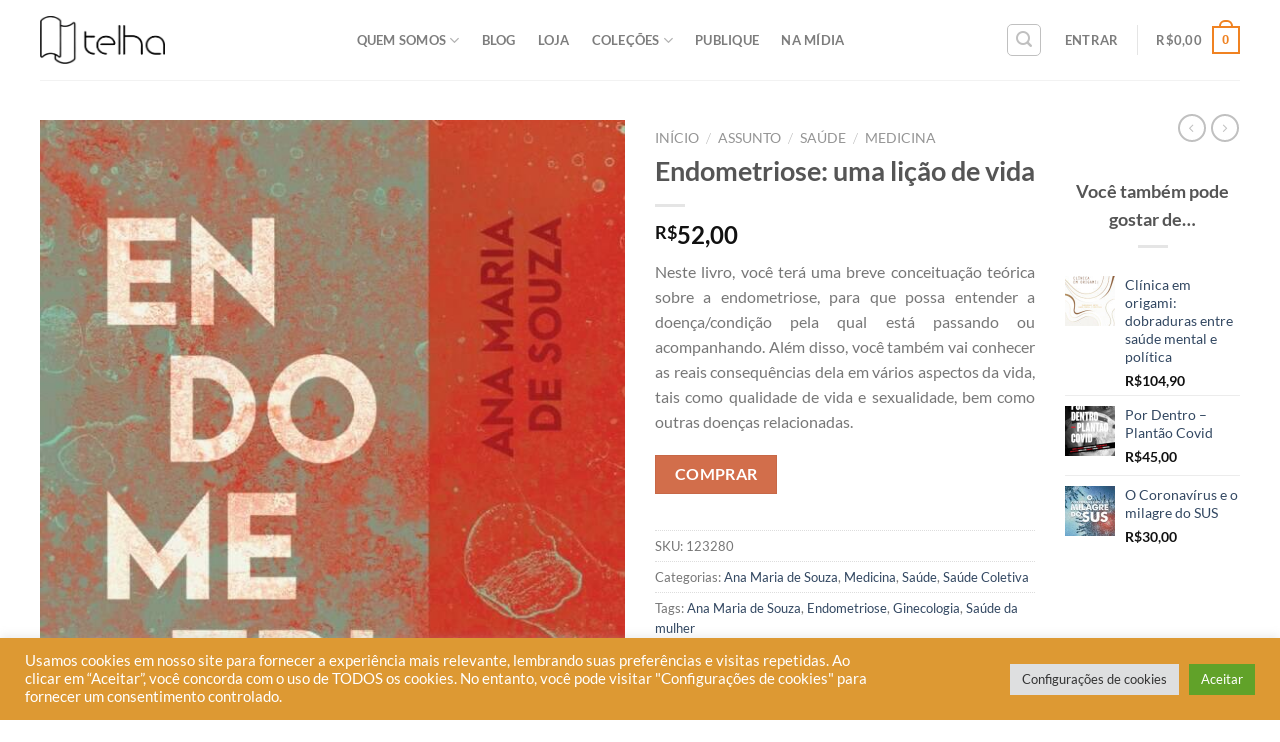

--- FILE ---
content_type: text/html; charset=UTF-8
request_url: https://editoratelha.com.br/product/endometriose-uma-licao-de-vida/
body_size: 37694
content:
<!DOCTYPE html>
<!--[if IE 9 ]> <html lang="pt-BR" class="ie9 loading-site no-js"> <![endif]-->
<!--[if IE 8 ]> <html lang="pt-BR" class="ie8 loading-site no-js"> <![endif]-->
<!--[if (gte IE 9)|!(IE)]><!--><html lang="pt-BR" class="loading-site no-js"> <!--<![endif]-->
<head>
	<!-- Google Tag Manager -->
<script>(function(w,d,s,l,i){w[l]=w[l]||[];w[l].push({'gtm.start':
new Date().getTime(),event:'gtm.js'});var f=d.getElementsByTagName(s)[0],
j=d.createElement(s),dl=l!='dataLayer'?'&l='+l:'';j.async=true;j.src=
'https://www.googletagmanager.com/gtm.js?id='+i+dl;f.parentNode.insertBefore(j,f);
})(window,document,'script','dataLayer','GTM-PNZJK33');</script>
<!-- End Google Tag Manager -->
	
	<meta charset="UTF-8" />
	<link rel="profile" href="http://gmpg.org/xfn/11" />
	<link rel="pingback" href="https://editoratelha.com.br/xmlrpc.php" />

	<script>(function(html){html.className = html.className.replace(/\bno-js\b/,'js')})(document.documentElement);</script>
<title>Endometriose: uma lição de vida &#8211; Editora Telha</title>
<meta name='robots' content='max-image-preview:large' />

<!-- Google Tag Manager for WordPress by gtm4wp.com -->
<script data-cfasync="false" data-pagespeed-no-defer>
	var gtm4wp_datalayer_name = "dataLayer";
	var dataLayer = dataLayer || [];
</script>
<!-- End Google Tag Manager for WordPress by gtm4wp.com --><meta name="viewport" content="width=device-width, initial-scale=1, maximum-scale=1" /><script type='application/javascript'  id='pys-version-script'>console.log('PixelYourSite Free version 11.1.5.1');</script>
<link rel='dns-prefetch' href='//fonts.googleapis.com' />
<link rel='preconnect' href='https://editoratelha.b-cdn.net' />
<link rel="alternate" type="application/rss+xml" title="Feed para Editora Telha &raquo;" href="https://editoratelha.com.br/feed/" />
<link rel="alternate" type="application/rss+xml" title="Feed de comentários para Editora Telha &raquo;" href="https://editoratelha.com.br/comments/feed/" />
<link rel="alternate" title="oEmbed (JSON)" type="application/json+oembed" href="https://editoratelha.com.br/wp-json/oembed/1.0/embed?url=https%3A%2F%2Feditoratelha.com.br%2Fproduct%2Fendometriose-uma-licao-de-vida%2F" />
<link rel="alternate" title="oEmbed (XML)" type="text/xml+oembed" href="https://editoratelha.com.br/wp-json/oembed/1.0/embed?url=https%3A%2F%2Feditoratelha.com.br%2Fproduct%2Fendometriose-uma-licao-de-vida%2F&#038;format=xml" />
<style id='wp-img-auto-sizes-contain-inline-css' type='text/css'>
img:is([sizes=auto i],[sizes^="auto," i]){contain-intrinsic-size:3000px 1500px}
/*# sourceURL=wp-img-auto-sizes-contain-inline-css */
</style>
<link rel='stylesheet' id='cf7ic_style-css' href='https://editoratelha.com.br/wp-content/plugins/contact-form-7-image-captcha/css/cf7ic-style.css?ver=3.3.7' type='text/css' media='all' />
<link rel='stylesheet' id='hfe-widgets-style-css' href='https://editoratelha.com.br/wp-content/plugins/header-footer-elementor/inc/widgets-css/frontend.css?ver=2.7.1' type='text/css' media='all' />
<link rel='stylesheet' id='hfe-woo-product-grid-css' href='https://editoratelha.com.br/wp-content/plugins/header-footer-elementor/inc/widgets-css/woo-products.css?ver=2.7.1' type='text/css' media='all' />
<style id='wp-emoji-styles-inline-css' type='text/css'>

	img.wp-smiley, img.emoji {
		display: inline !important;
		border: none !important;
		box-shadow: none !important;
		height: 1em !important;
		width: 1em !important;
		margin: 0 0.07em !important;
		vertical-align: -0.1em !important;
		background: none !important;
		padding: 0 !important;
	}
/*# sourceURL=wp-emoji-styles-inline-css */
</style>
<link rel='stylesheet' id='wp-block-library-css' href='https://editoratelha.b-cdn.net/wp-includes/css/dist/block-library/style.min.css?ver=6.9' type='text/css' media='all' />
<style id='joinchat-button-style-inline-css' type='text/css'>
.wp-block-joinchat-button{border:none!important;text-align:center}.wp-block-joinchat-button figure{display:table;margin:0 auto;padding:0}.wp-block-joinchat-button figcaption{font:normal normal 400 .6em/2em var(--wp--preset--font-family--system-font,sans-serif);margin:0;padding:0}.wp-block-joinchat-button .joinchat-button__qr{background-color:#fff;border:6px solid #25d366;border-radius:30px;box-sizing:content-box;display:block;height:200px;margin:auto;overflow:hidden;padding:10px;width:200px}.wp-block-joinchat-button .joinchat-button__qr canvas,.wp-block-joinchat-button .joinchat-button__qr img{display:block;margin:auto}.wp-block-joinchat-button .joinchat-button__link{align-items:center;background-color:#25d366;border:6px solid #25d366;border-radius:30px;display:inline-flex;flex-flow:row nowrap;justify-content:center;line-height:1.25em;margin:0 auto;text-decoration:none}.wp-block-joinchat-button .joinchat-button__link:before{background:transparent var(--joinchat-ico) no-repeat center;background-size:100%;content:"";display:block;height:1.5em;margin:-.75em .75em -.75em 0;width:1.5em}.wp-block-joinchat-button figure+.joinchat-button__link{margin-top:10px}@media (orientation:landscape)and (min-height:481px),(orientation:portrait)and (min-width:481px){.wp-block-joinchat-button.joinchat-button--qr-only figure+.joinchat-button__link{display:none}}@media (max-width:480px),(orientation:landscape)and (max-height:480px){.wp-block-joinchat-button figure{display:none}}

/*# sourceURL=https://editoratelha.com.br/wp-content/plugins/creame-whatsapp-me/gutenberg/build/style-index.css */
</style>
<style id='global-styles-inline-css' type='text/css'>
:root{--wp--preset--aspect-ratio--square: 1;--wp--preset--aspect-ratio--4-3: 4/3;--wp--preset--aspect-ratio--3-4: 3/4;--wp--preset--aspect-ratio--3-2: 3/2;--wp--preset--aspect-ratio--2-3: 2/3;--wp--preset--aspect-ratio--16-9: 16/9;--wp--preset--aspect-ratio--9-16: 9/16;--wp--preset--color--black: #000000;--wp--preset--color--cyan-bluish-gray: #abb8c3;--wp--preset--color--white: #ffffff;--wp--preset--color--pale-pink: #f78da7;--wp--preset--color--vivid-red: #cf2e2e;--wp--preset--color--luminous-vivid-orange: #ff6900;--wp--preset--color--luminous-vivid-amber: #fcb900;--wp--preset--color--light-green-cyan: #7bdcb5;--wp--preset--color--vivid-green-cyan: #00d084;--wp--preset--color--pale-cyan-blue: #8ed1fc;--wp--preset--color--vivid-cyan-blue: #0693e3;--wp--preset--color--vivid-purple: #9b51e0;--wp--preset--gradient--vivid-cyan-blue-to-vivid-purple: linear-gradient(135deg,rgb(6,147,227) 0%,rgb(155,81,224) 100%);--wp--preset--gradient--light-green-cyan-to-vivid-green-cyan: linear-gradient(135deg,rgb(122,220,180) 0%,rgb(0,208,130) 100%);--wp--preset--gradient--luminous-vivid-amber-to-luminous-vivid-orange: linear-gradient(135deg,rgb(252,185,0) 0%,rgb(255,105,0) 100%);--wp--preset--gradient--luminous-vivid-orange-to-vivid-red: linear-gradient(135deg,rgb(255,105,0) 0%,rgb(207,46,46) 100%);--wp--preset--gradient--very-light-gray-to-cyan-bluish-gray: linear-gradient(135deg,rgb(238,238,238) 0%,rgb(169,184,195) 100%);--wp--preset--gradient--cool-to-warm-spectrum: linear-gradient(135deg,rgb(74,234,220) 0%,rgb(151,120,209) 20%,rgb(207,42,186) 40%,rgb(238,44,130) 60%,rgb(251,105,98) 80%,rgb(254,248,76) 100%);--wp--preset--gradient--blush-light-purple: linear-gradient(135deg,rgb(255,206,236) 0%,rgb(152,150,240) 100%);--wp--preset--gradient--blush-bordeaux: linear-gradient(135deg,rgb(254,205,165) 0%,rgb(254,45,45) 50%,rgb(107,0,62) 100%);--wp--preset--gradient--luminous-dusk: linear-gradient(135deg,rgb(255,203,112) 0%,rgb(199,81,192) 50%,rgb(65,88,208) 100%);--wp--preset--gradient--pale-ocean: linear-gradient(135deg,rgb(255,245,203) 0%,rgb(182,227,212) 50%,rgb(51,167,181) 100%);--wp--preset--gradient--electric-grass: linear-gradient(135deg,rgb(202,248,128) 0%,rgb(113,206,126) 100%);--wp--preset--gradient--midnight: linear-gradient(135deg,rgb(2,3,129) 0%,rgb(40,116,252) 100%);--wp--preset--font-size--small: 13px;--wp--preset--font-size--medium: 20px;--wp--preset--font-size--large: 36px;--wp--preset--font-size--x-large: 42px;--wp--preset--font-family--twentieth: twentieth;--wp--preset--spacing--20: 0.44rem;--wp--preset--spacing--30: 0.67rem;--wp--preset--spacing--40: 1rem;--wp--preset--spacing--50: 1.5rem;--wp--preset--spacing--60: 2.25rem;--wp--preset--spacing--70: 3.38rem;--wp--preset--spacing--80: 5.06rem;--wp--preset--shadow--natural: 6px 6px 9px rgba(0, 0, 0, 0.2);--wp--preset--shadow--deep: 12px 12px 50px rgba(0, 0, 0, 0.4);--wp--preset--shadow--sharp: 6px 6px 0px rgba(0, 0, 0, 0.2);--wp--preset--shadow--outlined: 6px 6px 0px -3px rgb(255, 255, 255), 6px 6px rgb(0, 0, 0);--wp--preset--shadow--crisp: 6px 6px 0px rgb(0, 0, 0);}:where(body) { margin: 0; }.wp-site-blocks > .alignleft { float: left; margin-right: 2em; }.wp-site-blocks > .alignright { float: right; margin-left: 2em; }.wp-site-blocks > .aligncenter { justify-content: center; margin-left: auto; margin-right: auto; }:where(.is-layout-flex){gap: 0.5em;}:where(.is-layout-grid){gap: 0.5em;}.is-layout-flow > .alignleft{float: left;margin-inline-start: 0;margin-inline-end: 2em;}.is-layout-flow > .alignright{float: right;margin-inline-start: 2em;margin-inline-end: 0;}.is-layout-flow > .aligncenter{margin-left: auto !important;margin-right: auto !important;}.is-layout-constrained > .alignleft{float: left;margin-inline-start: 0;margin-inline-end: 2em;}.is-layout-constrained > .alignright{float: right;margin-inline-start: 2em;margin-inline-end: 0;}.is-layout-constrained > .aligncenter{margin-left: auto !important;margin-right: auto !important;}.is-layout-constrained > :where(:not(.alignleft):not(.alignright):not(.alignfull)){margin-left: auto !important;margin-right: auto !important;}body .is-layout-flex{display: flex;}.is-layout-flex{flex-wrap: wrap;align-items: center;}.is-layout-flex > :is(*, div){margin: 0;}body .is-layout-grid{display: grid;}.is-layout-grid > :is(*, div){margin: 0;}body{padding-top: 0px;padding-right: 0px;padding-bottom: 0px;padding-left: 0px;}a:where(:not(.wp-element-button)){text-decoration: underline;}:root :where(.wp-element-button, .wp-block-button__link){background-color: #32373c;border-width: 0;color: #fff;font-family: inherit;font-size: inherit;font-style: inherit;font-weight: inherit;letter-spacing: inherit;line-height: inherit;padding-top: calc(0.667em + 2px);padding-right: calc(1.333em + 2px);padding-bottom: calc(0.667em + 2px);padding-left: calc(1.333em + 2px);text-decoration: none;text-transform: inherit;}.has-black-color{color: var(--wp--preset--color--black) !important;}.has-cyan-bluish-gray-color{color: var(--wp--preset--color--cyan-bluish-gray) !important;}.has-white-color{color: var(--wp--preset--color--white) !important;}.has-pale-pink-color{color: var(--wp--preset--color--pale-pink) !important;}.has-vivid-red-color{color: var(--wp--preset--color--vivid-red) !important;}.has-luminous-vivid-orange-color{color: var(--wp--preset--color--luminous-vivid-orange) !important;}.has-luminous-vivid-amber-color{color: var(--wp--preset--color--luminous-vivid-amber) !important;}.has-light-green-cyan-color{color: var(--wp--preset--color--light-green-cyan) !important;}.has-vivid-green-cyan-color{color: var(--wp--preset--color--vivid-green-cyan) !important;}.has-pale-cyan-blue-color{color: var(--wp--preset--color--pale-cyan-blue) !important;}.has-vivid-cyan-blue-color{color: var(--wp--preset--color--vivid-cyan-blue) !important;}.has-vivid-purple-color{color: var(--wp--preset--color--vivid-purple) !important;}.has-black-background-color{background-color: var(--wp--preset--color--black) !important;}.has-cyan-bluish-gray-background-color{background-color: var(--wp--preset--color--cyan-bluish-gray) !important;}.has-white-background-color{background-color: var(--wp--preset--color--white) !important;}.has-pale-pink-background-color{background-color: var(--wp--preset--color--pale-pink) !important;}.has-vivid-red-background-color{background-color: var(--wp--preset--color--vivid-red) !important;}.has-luminous-vivid-orange-background-color{background-color: var(--wp--preset--color--luminous-vivid-orange) !important;}.has-luminous-vivid-amber-background-color{background-color: var(--wp--preset--color--luminous-vivid-amber) !important;}.has-light-green-cyan-background-color{background-color: var(--wp--preset--color--light-green-cyan) !important;}.has-vivid-green-cyan-background-color{background-color: var(--wp--preset--color--vivid-green-cyan) !important;}.has-pale-cyan-blue-background-color{background-color: var(--wp--preset--color--pale-cyan-blue) !important;}.has-vivid-cyan-blue-background-color{background-color: var(--wp--preset--color--vivid-cyan-blue) !important;}.has-vivid-purple-background-color{background-color: var(--wp--preset--color--vivid-purple) !important;}.has-black-border-color{border-color: var(--wp--preset--color--black) !important;}.has-cyan-bluish-gray-border-color{border-color: var(--wp--preset--color--cyan-bluish-gray) !important;}.has-white-border-color{border-color: var(--wp--preset--color--white) !important;}.has-pale-pink-border-color{border-color: var(--wp--preset--color--pale-pink) !important;}.has-vivid-red-border-color{border-color: var(--wp--preset--color--vivid-red) !important;}.has-luminous-vivid-orange-border-color{border-color: var(--wp--preset--color--luminous-vivid-orange) !important;}.has-luminous-vivid-amber-border-color{border-color: var(--wp--preset--color--luminous-vivid-amber) !important;}.has-light-green-cyan-border-color{border-color: var(--wp--preset--color--light-green-cyan) !important;}.has-vivid-green-cyan-border-color{border-color: var(--wp--preset--color--vivid-green-cyan) !important;}.has-pale-cyan-blue-border-color{border-color: var(--wp--preset--color--pale-cyan-blue) !important;}.has-vivid-cyan-blue-border-color{border-color: var(--wp--preset--color--vivid-cyan-blue) !important;}.has-vivid-purple-border-color{border-color: var(--wp--preset--color--vivid-purple) !important;}.has-vivid-cyan-blue-to-vivid-purple-gradient-background{background: var(--wp--preset--gradient--vivid-cyan-blue-to-vivid-purple) !important;}.has-light-green-cyan-to-vivid-green-cyan-gradient-background{background: var(--wp--preset--gradient--light-green-cyan-to-vivid-green-cyan) !important;}.has-luminous-vivid-amber-to-luminous-vivid-orange-gradient-background{background: var(--wp--preset--gradient--luminous-vivid-amber-to-luminous-vivid-orange) !important;}.has-luminous-vivid-orange-to-vivid-red-gradient-background{background: var(--wp--preset--gradient--luminous-vivid-orange-to-vivid-red) !important;}.has-very-light-gray-to-cyan-bluish-gray-gradient-background{background: var(--wp--preset--gradient--very-light-gray-to-cyan-bluish-gray) !important;}.has-cool-to-warm-spectrum-gradient-background{background: var(--wp--preset--gradient--cool-to-warm-spectrum) !important;}.has-blush-light-purple-gradient-background{background: var(--wp--preset--gradient--blush-light-purple) !important;}.has-blush-bordeaux-gradient-background{background: var(--wp--preset--gradient--blush-bordeaux) !important;}.has-luminous-dusk-gradient-background{background: var(--wp--preset--gradient--luminous-dusk) !important;}.has-pale-ocean-gradient-background{background: var(--wp--preset--gradient--pale-ocean) !important;}.has-electric-grass-gradient-background{background: var(--wp--preset--gradient--electric-grass) !important;}.has-midnight-gradient-background{background: var(--wp--preset--gradient--midnight) !important;}.has-small-font-size{font-size: var(--wp--preset--font-size--small) !important;}.has-medium-font-size{font-size: var(--wp--preset--font-size--medium) !important;}.has-large-font-size{font-size: var(--wp--preset--font-size--large) !important;}.has-x-large-font-size{font-size: var(--wp--preset--font-size--x-large) !important;}.has-twentieth-font-family{font-family: var(--wp--preset--font-family--twentieth) !important;}
:where(.wp-block-post-template.is-layout-flex){gap: 1.25em;}:where(.wp-block-post-template.is-layout-grid){gap: 1.25em;}
:where(.wp-block-term-template.is-layout-flex){gap: 1.25em;}:where(.wp-block-term-template.is-layout-grid){gap: 1.25em;}
:where(.wp-block-columns.is-layout-flex){gap: 2em;}:where(.wp-block-columns.is-layout-grid){gap: 2em;}
:root :where(.wp-block-pullquote){font-size: 1.5em;line-height: 1.6;}
/*# sourceURL=global-styles-inline-css */
</style>
<link rel='stylesheet' id='contact-form-7-css' href='https://editoratelha.com.br/wp-content/plugins/contact-form-7/includes/css/styles.css?ver=6.1.4' type='text/css' media='all' />
<link rel='stylesheet' id='cookie-law-info-css' href='https://editoratelha.com.br/wp-content/plugins/cookie-law-info/legacy/public/css/cookie-law-info-public.css?ver=3.3.9.1' type='text/css' media='all' />
<link rel='stylesheet' id='cookie-law-info-gdpr-css' href='https://editoratelha.com.br/wp-content/plugins/cookie-law-info/legacy/public/css/cookie-law-info-gdpr.css?ver=3.3.9.1' type='text/css' media='all' />
<link rel='stylesheet' id='uaf_client_css-css' href='https://editoratelha.b-cdn.net/wp-content/uploads/useanyfont/uaf.css?ver=1764326036' type='text/css' media='all' />
<link rel='stylesheet' id='photoswipe-css' href='https://editoratelha.com.br/wp-content/plugins/woocommerce/assets/css/photoswipe/photoswipe.min.css?ver=10.4.3' type='text/css' media='all' />
<link rel='stylesheet' id='photoswipe-default-skin-css' href='https://editoratelha.com.br/wp-content/plugins/woocommerce/assets/css/photoswipe/default-skin/default-skin.min.css?ver=10.4.3' type='text/css' media='all' />
<style id='woocommerce-inline-inline-css' type='text/css'>
.woocommerce form .form-row .required { visibility: visible; }
/*# sourceURL=woocommerce-inline-inline-css */
</style>
<link rel='stylesheet' id='ppress-frontend-css' href='https://editoratelha.com.br/wp-content/plugins/wp-user-avatar/assets/css/frontend.min.css?ver=4.16.8' type='text/css' media='all' />
<link rel='stylesheet' id='ppress-flatpickr-css' href='https://editoratelha.com.br/wp-content/plugins/wp-user-avatar/assets/flatpickr/flatpickr.min.css?ver=4.16.8' type='text/css' media='all' />
<link rel='stylesheet' id='ppress-select2-css' href='https://editoratelha.com.br/wp-content/plugins/wp-user-avatar/assets/select2/select2.min.css?ver=6.9' type='text/css' media='all' />
<link rel='stylesheet' id='hfe-style-css' href='https://editoratelha.com.br/wp-content/plugins/header-footer-elementor/assets/css/header-footer-elementor.css?ver=2.7.1' type='text/css' media='all' />
<link rel='stylesheet' id='elementor-icons-css' href='https://editoratelha.com.br/wp-content/plugins/elementor/assets/lib/eicons/css/elementor-icons.min.css?ver=5.45.0' type='text/css' media='all' />
<link rel='stylesheet' id='elementor-frontend-css' href='https://editoratelha.com.br/wp-content/plugins/elementor/assets/css/frontend.min.css?ver=3.34.0' type='text/css' media='all' />
<link rel='stylesheet' id='elementor-post-9046-css' href='https://editoratelha.b-cdn.net/wp-content/uploads/elementor/css/post-9046.css?ver=1768580983' type='text/css' media='all' />
<link rel='stylesheet' id='elementor-post-9076-css' href='https://editoratelha.b-cdn.net/wp-content/uploads/elementor/css/post-9076.css?ver=1768580983' type='text/css' media='all' />
<link rel='stylesheet' id='flatsome-icons-css' href='https://editoratelha.b-cdn.net/wp-content/themes/flatsome/assets/css/fl-icons.css?ver=3.12' type='text/css' media='all' />
<link rel='stylesheet' id='jquery-lazyloadxt-spinner-css-css' href='//editoratelha.com.br/wp-content/plugins/a3-lazy-load/assets/css/jquery.lazyloadxt.spinner.css?ver=6.9' type='text/css' media='all' />
<link rel='stylesheet' id='a3a3_lazy_load-css' href='//editoratelha.com.br/wp-content/uploads/sass/a3_lazy_load.min.css?ver=1655118365' type='text/css' media='all' />
<link rel='stylesheet' id='hfe-elementor-icons-css' href='https://editoratelha.com.br/wp-content/plugins/elementor/assets/lib/eicons/css/elementor-icons.min.css?ver=5.34.0' type='text/css' media='all' />
<link rel='stylesheet' id='hfe-icons-list-css' href='https://editoratelha.com.br/wp-content/plugins/elementor/assets/css/widget-icon-list.min.css?ver=3.24.3' type='text/css' media='all' />
<link rel='stylesheet' id='hfe-social-icons-css' href='https://editoratelha.com.br/wp-content/plugins/elementor/assets/css/widget-social-icons.min.css?ver=3.24.0' type='text/css' media='all' />
<link rel='stylesheet' id='hfe-social-share-icons-brands-css' href='https://editoratelha.com.br/wp-content/plugins/elementor/assets/lib/font-awesome/css/brands.css?ver=5.15.3' type='text/css' media='all' />
<link rel='stylesheet' id='hfe-social-share-icons-fontawesome-css' href='https://editoratelha.com.br/wp-content/plugins/elementor/assets/lib/font-awesome/css/fontawesome.css?ver=5.15.3' type='text/css' media='all' />
<link rel='stylesheet' id='hfe-nav-menu-icons-css' href='https://editoratelha.com.br/wp-content/plugins/elementor/assets/lib/font-awesome/css/solid.css?ver=5.15.3' type='text/css' media='all' />
<link rel='stylesheet' id='flatsome-main-css' href='https://editoratelha.b-cdn.net/wp-content/themes/flatsome/assets/css/flatsome.css?ver=3.13.1' type='text/css' media='all' />
<link rel='stylesheet' id='flatsome-shop-css' href='https://editoratelha.b-cdn.net/wp-content/themes/flatsome/assets/css/flatsome-shop.css?ver=3.13.1' type='text/css' media='all' />
<link rel='stylesheet' id='flatsome-style-css' href='https://editoratelha.b-cdn.net/wp-content/themes/flatsome-child/style.css?ver=3.0' type='text/css' media='all' />
<link rel='stylesheet' id='flatsome-googlefonts-css' href='//fonts.googleapis.com/css?family=Lato%3Aregular%2C700%2C400%2C700%7CDancing+Script%3Aregular%2C400&#038;display=swap&#038;ver=3.9' type='text/css' media='all' />
<link rel='stylesheet' id='elementor-gf-local-roboto-css' href='https://editoratelha.b-cdn.net/wp-content/uploads/elementor/google-fonts/css/roboto.css?ver=1747827496' type='text/css' media='all' />
<link rel='stylesheet' id='elementor-gf-local-robotoslab-css' href='https://editoratelha.b-cdn.net/wp-content/uploads/elementor/google-fonts/css/robotoslab.css?ver=1747827498' type='text/css' media='all' />
<link rel='stylesheet' id='elementor-gf-local-lato-css' href='https://editoratelha.b-cdn.net/wp-content/uploads/elementor/google-fonts/css/lato.css?ver=1747827499' type='text/css' media='all' />
<link rel='stylesheet' id='elementor-icons-shared-0-css' href='https://editoratelha.com.br/wp-content/plugins/elementor/assets/lib/font-awesome/css/fontawesome.min.css?ver=5.15.3' type='text/css' media='all' />
<link rel='stylesheet' id='elementor-icons-fa-brands-css' href='https://editoratelha.com.br/wp-content/plugins/elementor/assets/lib/font-awesome/css/brands.min.css?ver=5.15.3' type='text/css' media='all' />
<link rel='stylesheet' id='elementor-icons-fa-solid-css' href='https://editoratelha.com.br/wp-content/plugins/elementor/assets/lib/font-awesome/css/solid.min.css?ver=5.15.3' type='text/css' media='all' />
<script type="text/javascript" id="jquery-core-js-extra">
/* <![CDATA[ */
var pysFacebookRest = {"restApiUrl":"https://editoratelha.com.br/wp-json/pys-facebook/v1/event","debug":""};
//# sourceURL=jquery-core-js-extra
/* ]]> */
</script>
<script type="text/javascript" src="https://editoratelha.b-cdn.net/wp-includes/js/jquery/jquery.min.js?ver=3.7.1" id="jquery-core-js"></script>
<script type="text/javascript" src="https://editoratelha.b-cdn.net/wp-includes/js/jquery/jquery-migrate.min.js?ver=3.4.1" id="jquery-migrate-js"></script>
<script type="text/javascript" id="jquery-js-after">
/* <![CDATA[ */
!function($){"use strict";$(document).ready(function(){$(this).scrollTop()>100&&$(".hfe-scroll-to-top-wrap").removeClass("hfe-scroll-to-top-hide"),$(window).scroll(function(){$(this).scrollTop()<100?$(".hfe-scroll-to-top-wrap").fadeOut(300):$(".hfe-scroll-to-top-wrap").fadeIn(300)}),$(".hfe-scroll-to-top-wrap").on("click",function(){$("html, body").animate({scrollTop:0},300);return!1})})}(jQuery);
!function($){'use strict';$(document).ready(function(){var bar=$('.hfe-reading-progress-bar');if(!bar.length)return;$(window).on('scroll',function(){var s=$(window).scrollTop(),d=$(document).height()-$(window).height(),p=d? s/d*100:0;bar.css('width',p+'%')});});}(jQuery);
//# sourceURL=jquery-js-after
/* ]]> */
</script>
<script type="text/javascript" id="cookie-law-info-js-extra">
/* <![CDATA[ */
var Cli_Data = {"nn_cookie_ids":[],"cookielist":[],"non_necessary_cookies":[],"ccpaEnabled":"","ccpaRegionBased":"","ccpaBarEnabled":"","strictlyEnabled":["necessary","obligatoire"],"ccpaType":"gdpr","js_blocking":"1","custom_integration":"","triggerDomRefresh":"","secure_cookies":""};
var cli_cookiebar_settings = {"animate_speed_hide":"500","animate_speed_show":"500","background":"#dd9933","border":"#b1a6a6c2","border_on":"","button_1_button_colour":"#61a229","button_1_button_hover":"#4e8221","button_1_link_colour":"#fff","button_1_as_button":"1","button_1_new_win":"","button_2_button_colour":"#333","button_2_button_hover":"#292929","button_2_link_colour":"#444","button_2_as_button":"","button_2_hidebar":"","button_3_button_colour":"#dedfe0","button_3_button_hover":"#b2b2b3","button_3_link_colour":"#333333","button_3_as_button":"1","button_3_new_win":"","button_4_button_colour":"#dedfe0","button_4_button_hover":"#b2b2b3","button_4_link_colour":"#333333","button_4_as_button":"1","button_7_button_colour":"#61a229","button_7_button_hover":"#4e8221","button_7_link_colour":"#fff","button_7_as_button":"1","button_7_new_win":"","font_family":"inherit","header_fix":"","notify_animate_hide":"1","notify_animate_show":"","notify_div_id":"#cookie-law-info-bar","notify_position_horizontal":"right","notify_position_vertical":"bottom","scroll_close":"","scroll_close_reload":"","accept_close_reload":"","reject_close_reload":"","showagain_tab":"","showagain_background":"#fff","showagain_border":"#000","showagain_div_id":"#cookie-law-info-again","showagain_x_position":"100px","text":"#ffffff","show_once_yn":"","show_once":"10000","logging_on":"","as_popup":"","popup_overlay":"1","bar_heading_text":"","cookie_bar_as":"banner","popup_showagain_position":"bottom-right","widget_position":"left"};
var log_object = {"ajax_url":"https://editoratelha.com.br/wp-admin/admin-ajax.php"};
//# sourceURL=cookie-law-info-js-extra
/* ]]> */
</script>
<script type="text/javascript" src="https://editoratelha.com.br/wp-content/plugins/cookie-law-info/legacy/public/js/cookie-law-info-public.js?ver=3.3.9.1" id="cookie-law-info-js"></script>
<script type="text/javascript" src="https://editoratelha.com.br/wp-content/plugins/woocommerce/assets/js/jquery-blockui/jquery.blockUI.min.js?ver=2.7.0-wc.10.4.3" id="wc-jquery-blockui-js" defer="defer" data-wp-strategy="defer"></script>
<script type="text/javascript" id="wc-add-to-cart-js-extra">
/* <![CDATA[ */
var wc_add_to_cart_params = {"ajax_url":"/wp-admin/admin-ajax.php","wc_ajax_url":"/?wc-ajax=%%endpoint%%","i18n_view_cart":"Ver carrinho","cart_url":"https://editoratelha.com.br/carrinho/","is_cart":"","cart_redirect_after_add":"yes"};
//# sourceURL=wc-add-to-cart-js-extra
/* ]]> */
</script>
<script type="text/javascript" src="https://editoratelha.com.br/wp-content/plugins/woocommerce/assets/js/frontend/add-to-cart.min.js?ver=10.4.3" id="wc-add-to-cart-js" defer="defer" data-wp-strategy="defer"></script>
<script type="text/javascript" src="https://editoratelha.com.br/wp-content/plugins/woocommerce/assets/js/photoswipe/photoswipe.min.js?ver=4.1.1-wc.10.4.3" id="wc-photoswipe-js" defer="defer" data-wp-strategy="defer"></script>
<script type="text/javascript" src="https://editoratelha.com.br/wp-content/plugins/woocommerce/assets/js/photoswipe/photoswipe-ui-default.min.js?ver=4.1.1-wc.10.4.3" id="wc-photoswipe-ui-default-js" defer="defer" data-wp-strategy="defer"></script>
<script type="text/javascript" id="wc-single-product-js-extra">
/* <![CDATA[ */
var wc_single_product_params = {"i18n_required_rating_text":"Selecione uma classifica\u00e7\u00e3o","i18n_rating_options":["1 de 5 estrelas","2 de 5 estrelas","3 de 5 estrelas","4 de 5 estrelas","5 de 5 estrelas"],"i18n_product_gallery_trigger_text":"Ver galeria de imagens em tela cheia","review_rating_required":"yes","flexslider":{"rtl":false,"animation":"slide","smoothHeight":true,"directionNav":false,"controlNav":"thumbnails","slideshow":false,"animationSpeed":500,"animationLoop":false,"allowOneSlide":false},"zoom_enabled":"","zoom_options":[],"photoswipe_enabled":"1","photoswipe_options":{"shareEl":false,"closeOnScroll":false,"history":false,"hideAnimationDuration":0,"showAnimationDuration":0},"flexslider_enabled":""};
//# sourceURL=wc-single-product-js-extra
/* ]]> */
</script>
<script type="text/javascript" src="https://editoratelha.com.br/wp-content/plugins/woocommerce/assets/js/frontend/single-product.min.js?ver=10.4.3" id="wc-single-product-js" defer="defer" data-wp-strategy="defer"></script>
<script type="text/javascript" src="https://editoratelha.com.br/wp-content/plugins/woocommerce/assets/js/js-cookie/js.cookie.min.js?ver=2.1.4-wc.10.4.3" id="wc-js-cookie-js" defer="defer" data-wp-strategy="defer"></script>
<script type="text/javascript" id="woocommerce-js-extra">
/* <![CDATA[ */
var woocommerce_params = {"ajax_url":"/wp-admin/admin-ajax.php","wc_ajax_url":"/?wc-ajax=%%endpoint%%","i18n_password_show":"Mostrar senha","i18n_password_hide":"Ocultar senha"};
//# sourceURL=woocommerce-js-extra
/* ]]> */
</script>
<script type="text/javascript" src="https://editoratelha.com.br/wp-content/plugins/woocommerce/assets/js/frontend/woocommerce.min.js?ver=10.4.3" id="woocommerce-js" defer="defer" data-wp-strategy="defer"></script>
<script type="text/javascript" src="https://editoratelha.com.br/wp-content/plugins/wp-user-avatar/assets/flatpickr/flatpickr.min.js?ver=4.16.8" id="ppress-flatpickr-js"></script>
<script type="text/javascript" src="https://editoratelha.com.br/wp-content/plugins/wp-user-avatar/assets/select2/select2.min.js?ver=4.16.8" id="ppress-select2-js"></script>
<script type="text/javascript" src="https://editoratelha.com.br/wp-content/plugins/pixelyoursite/dist/scripts/jquery.bind-first-0.2.3.min.js?ver=0.2.3" id="jquery-bind-first-js"></script>
<script type="text/javascript" src="https://editoratelha.com.br/wp-content/plugins/pixelyoursite/dist/scripts/js.cookie-2.1.3.min.js?ver=2.1.3" id="js-cookie-pys-js"></script>
<script type="text/javascript" src="https://editoratelha.com.br/wp-content/plugins/pixelyoursite/dist/scripts/tld.min.js?ver=2.3.1" id="js-tld-js"></script>
<script type="text/javascript" id="pys-js-extra">
/* <![CDATA[ */
var pysOptions = {"staticEvents":{"facebook":{"woo_view_content":[{"delay":0,"type":"static","name":"ViewContent","pixelIds":["482957576991347"],"eventID":"85ce07f1-4628-4d28-af4f-73dac33e56a4","params":{"content_ids":["9916"],"content_type":"product","tags":"Ana Maria de Souza, Endometriose, Ginecologia, Sa\u00fade da mulher","content_name":"Endometriose: uma li\u00e7\u00e3o de vida","category_name":"Ana Maria de Souza, Sa\u00fade, Medicina, Sa\u00fade Coletiva","value":"52","currency":"BRL","contents":[{"id":"9916","quantity":1}],"product_price":"52","page_title":"Endometriose: uma li\u00e7\u00e3o de vida","post_type":"product","post_id":9916,"plugin":"PixelYourSite","user_role":"guest","event_url":"editoratelha.com.br/product/endometriose-uma-licao-de-vida/"},"e_id":"woo_view_content","ids":[],"hasTimeWindow":false,"timeWindow":0,"woo_order":"","edd_order":""}],"init_event":[{"delay":0,"type":"static","ajaxFire":true,"name":"PageView","pixelIds":["482957576991347"],"eventID":"ea45023a-6f05-4635-8828-e83a0be07760","params":{"page_title":"Endometriose: uma li\u00e7\u00e3o de vida","post_type":"product","post_id":9916,"plugin":"PixelYourSite","user_role":"guest","event_url":"editoratelha.com.br/product/endometriose-uma-licao-de-vida/"},"e_id":"init_event","ids":[],"hasTimeWindow":false,"timeWindow":0,"woo_order":"","edd_order":""}]}},"dynamicEvents":{"automatic_event_form":{"facebook":{"delay":0,"type":"dyn","name":"Form","pixelIds":["482957576991347"],"eventID":"d8d52d8a-889f-4801-8387-d3330606fbf0","params":{"page_title":"Endometriose: uma li\u00e7\u00e3o de vida","post_type":"product","post_id":9916,"plugin":"PixelYourSite","user_role":"guest","event_url":"editoratelha.com.br/product/endometriose-uma-licao-de-vida/"},"e_id":"automatic_event_form","ids":[],"hasTimeWindow":false,"timeWindow":0,"woo_order":"","edd_order":""}},"automatic_event_download":{"facebook":{"delay":0,"type":"dyn","name":"Download","extensions":["","doc","exe","js","pdf","ppt","tgz","zip","xls"],"pixelIds":["482957576991347"],"eventID":"31f0b276-5ecc-41d4-bb6c-f9b781944380","params":{"page_title":"Endometriose: uma li\u00e7\u00e3o de vida","post_type":"product","post_id":9916,"plugin":"PixelYourSite","user_role":"guest","event_url":"editoratelha.com.br/product/endometriose-uma-licao-de-vida/"},"e_id":"automatic_event_download","ids":[],"hasTimeWindow":false,"timeWindow":0,"woo_order":"","edd_order":""}},"automatic_event_comment":{"facebook":{"delay":0,"type":"dyn","name":"Comment","pixelIds":["482957576991347"],"eventID":"66650535-a41a-4714-8b18-e875e821f3ec","params":{"page_title":"Endometriose: uma li\u00e7\u00e3o de vida","post_type":"product","post_id":9916,"plugin":"PixelYourSite","user_role":"guest","event_url":"editoratelha.com.br/product/endometriose-uma-licao-de-vida/"},"e_id":"automatic_event_comment","ids":[],"hasTimeWindow":false,"timeWindow":0,"woo_order":"","edd_order":""}},"woo_add_to_cart_on_button_click":{"facebook":{"delay":0,"type":"dyn","name":"AddToCart","pixelIds":["482957576991347"],"eventID":"116bbf47-dce4-4115-a252-6740dcfb2dd8","params":{"page_title":"Endometriose: uma li\u00e7\u00e3o de vida","post_type":"product","post_id":9916,"plugin":"PixelYourSite","user_role":"guest","event_url":"editoratelha.com.br/product/endometriose-uma-licao-de-vida/"},"e_id":"woo_add_to_cart_on_button_click","ids":[],"hasTimeWindow":false,"timeWindow":0,"woo_order":"","edd_order":""}}},"triggerEvents":[],"triggerEventTypes":[],"facebook":{"pixelIds":["482957576991347"],"advancedMatching":[],"advancedMatchingEnabled":true,"removeMetadata":false,"wooVariableAsSimple":false,"serverApiEnabled":true,"wooCRSendFromServer":false,"send_external_id":null,"enabled_medical":false,"do_not_track_medical_param":["event_url","post_title","page_title","landing_page","content_name","categories","category_name","tags"],"meta_ldu":false},"debug":"","siteUrl":"https://editoratelha.com.br","ajaxUrl":"https://editoratelha.com.br/wp-admin/admin-ajax.php","ajax_event":"ef946e01b0","enable_remove_download_url_param":"1","cookie_duration":"7","last_visit_duration":"60","enable_success_send_form":"","ajaxForServerEvent":"1","ajaxForServerStaticEvent":"1","useSendBeacon":"1","send_external_id":"1","external_id_expire":"180","track_cookie_for_subdomains":"1","google_consent_mode":"1","gdpr":{"ajax_enabled":true,"all_disabled_by_api":true,"facebook_disabled_by_api":false,"analytics_disabled_by_api":false,"google_ads_disabled_by_api":false,"pinterest_disabled_by_api":false,"bing_disabled_by_api":false,"reddit_disabled_by_api":false,"externalID_disabled_by_api":false,"facebook_prior_consent_enabled":true,"analytics_prior_consent_enabled":true,"google_ads_prior_consent_enabled":null,"pinterest_prior_consent_enabled":true,"bing_prior_consent_enabled":true,"cookiebot_integration_enabled":false,"cookiebot_facebook_consent_category":"marketing","cookiebot_analytics_consent_category":"statistics","cookiebot_tiktok_consent_category":"marketing","cookiebot_google_ads_consent_category":"marketing","cookiebot_pinterest_consent_category":"marketing","cookiebot_bing_consent_category":"marketing","consent_magic_integration_enabled":false,"real_cookie_banner_integration_enabled":false,"cookie_notice_integration_enabled":false,"cookie_law_info_integration_enabled":true,"analytics_storage":{"enabled":true,"value":"granted","filter":false},"ad_storage":{"enabled":true,"value":"granted","filter":false},"ad_user_data":{"enabled":true,"value":"granted","filter":false},"ad_personalization":{"enabled":true,"value":"granted","filter":false}},"cookie":{"disabled_all_cookie":false,"disabled_start_session_cookie":false,"disabled_advanced_form_data_cookie":false,"disabled_landing_page_cookie":false,"disabled_first_visit_cookie":false,"disabled_trafficsource_cookie":false,"disabled_utmTerms_cookie":false,"disabled_utmId_cookie":false},"tracking_analytics":{"TrafficSource":"direct","TrafficLanding":"undefined","TrafficUtms":[],"TrafficUtmsId":[]},"GATags":{"ga_datalayer_type":"default","ga_datalayer_name":"dataLayerPYS"},"woo":{"enabled":true,"enabled_save_data_to_orders":true,"addToCartOnButtonEnabled":true,"addToCartOnButtonValueEnabled":true,"addToCartOnButtonValueOption":"price","singleProductId":9916,"removeFromCartSelector":"form.woocommerce-cart-form .remove","addToCartCatchMethod":"add_cart_js","is_order_received_page":false,"containOrderId":false},"edd":{"enabled":false},"cache_bypass":"1768656298"};
//# sourceURL=pys-js-extra
/* ]]> */
</script>
<script type="text/javascript" src="https://editoratelha.com.br/wp-content/plugins/pixelyoursite/dist/scripts/public.js?ver=11.1.5.1" id="pys-js"></script>
<link rel="https://api.w.org/" href="https://editoratelha.com.br/wp-json/" /><link rel="alternate" title="JSON" type="application/json" href="https://editoratelha.com.br/wp-json/wp/v2/product/9916" /><link rel="EditURI" type="application/rsd+xml" title="RSD" href="https://editoratelha.com.br/xmlrpc.php?rsd" />
<meta name="generator" content="WordPress 6.9" />
<meta name="generator" content="WooCommerce 10.4.3" />
<link rel="canonical" href="https://editoratelha.com.br/product/endometriose-uma-licao-de-vida/" />
<link rel='shortlink' href='https://editoratelha.com.br/?p=9916' />
<style>/* CSS added by WP Meta and Date Remover*/.entry-meta {display:none !important;}
	.home .entry-meta { display: none; }
	.entry-footer {display:none !important;}
	.home .entry-footer { display: none; }</style>
<!-- Google Tag Manager for WordPress by gtm4wp.com -->
<!-- GTM Container placement set to off -->
<script data-cfasync="false" data-pagespeed-no-defer>
	var dataLayer_content = {"pagePostType":"product","pagePostType2":"single-product","pagePostAuthor":"Douglas Evangelista"};
	dataLayer.push( dataLayer_content );
</script>
<script data-cfasync="false" data-pagespeed-no-defer>
	console.warn && console.warn("[GTM4WP] Google Tag Manager container code placement set to OFF !!!");
	console.warn && console.warn("[GTM4WP] Data layer codes are active but GTM container must be loaded using custom coding !!!");
</script>
<!-- End Google Tag Manager for WordPress by gtm4wp.com --><!--[if IE]><link rel="stylesheet" type="text/css" href="https://editoratelha.b-cdn.net/wp-content/themes/flatsome/assets/css/ie-fallback.css"><script src="//cdnjs.cloudflare.com/ajax/libs/html5shiv/3.6.1/html5shiv.js"></script><script>var head = document.getElementsByTagName('head')[0],style = document.createElement('style');style.type = 'text/css';style.styleSheet.cssText = ':before,:after{content:none !important';head.appendChild(style);setTimeout(function(){head.removeChild(style);}, 0);</script><script src="https://editoratelha.b-cdn.net/wp-content/themes/flatsome/assets/libs/ie-flexibility.js"></script><![endif]-->	<noscript><style>.woocommerce-product-gallery{ opacity: 1 !important; }</style></noscript>
	<meta name="generator" content="Elementor 3.34.0; features: additional_custom_breakpoints; settings: css_print_method-external, google_font-enabled, font_display-swap">
			<style>
				.e-con.e-parent:nth-of-type(n+4):not(.e-lazyloaded):not(.e-no-lazyload),
				.e-con.e-parent:nth-of-type(n+4):not(.e-lazyloaded):not(.e-no-lazyload) * {
					background-image: none !important;
				}
				@media screen and (max-height: 1024px) {
					.e-con.e-parent:nth-of-type(n+3):not(.e-lazyloaded):not(.e-no-lazyload),
					.e-con.e-parent:nth-of-type(n+3):not(.e-lazyloaded):not(.e-no-lazyload) * {
						background-image: none !important;
					}
				}
				@media screen and (max-height: 640px) {
					.e-con.e-parent:nth-of-type(n+2):not(.e-lazyloaded):not(.e-no-lazyload),
					.e-con.e-parent:nth-of-type(n+2):not(.e-lazyloaded):not(.e-no-lazyload) * {
						background-image: none !important;
					}
				}
			</style>
			<style class='wp-fonts-local' type='text/css'>
@font-face{font-family:twentieth;font-style:normal;font-weight:400;font-display:fallback;src:url('https://editoratelha.b-cdn.net/wp-content/uploads/useanyfont/191107015116Twentieth.woff2') format('woff2');}
</style>
<link rel="icon" href="https://editoratelha.b-cdn.net/wp-content/uploads/2019/11/cropped-simbolo_TELHA-32x32.jpg" sizes="32x32" />
<link rel="icon" href="https://editoratelha.b-cdn.net/wp-content/uploads/2019/11/cropped-simbolo_TELHA-192x192.jpg" sizes="192x192" />
<link rel="apple-touch-icon" href="https://editoratelha.b-cdn.net/wp-content/uploads/2019/11/cropped-simbolo_TELHA-180x180.jpg" />
<meta name="msapplication-TileImage" content="https://editoratelha.b-cdn.net/wp-content/uploads/2019/11/cropped-simbolo_TELHA-270x270.jpg" />
<style id="custom-css" type="text/css">:root {--primary-color: #f08221;}.header-main{height: 80px}#logo img{max-height: 80px}#logo{width:125px;}#logo a{max-width:190px;}.header-bottom{min-height: 10px}.header-top{min-height: 30px}.transparent .header-main{height: 30px}.transparent #logo img{max-height: 30px}.has-transparent + .page-title:first-of-type,.has-transparent + #main > .page-title,.has-transparent + #main > div > .page-title,.has-transparent + #main .page-header-wrapper:first-of-type .page-title{padding-top: 30px;}.header.show-on-scroll,.stuck .header-main{height:70px!important}.stuck #logo img{max-height: 70px!important}.search-form{ width: 100%;}.header-bg-color, .header-wrapper {background-color: rgba(255,255,255,0.9)}.header-bottom {background-color: #f1f1f1}.header-main .nav > li > a{line-height: 16px }.stuck .header-main .nav > li > a{line-height: 50px }.header-bottom-nav > li > a{line-height: 16px }@media (max-width: 549px) {.header-main{height: 70px}#logo img{max-height: 70px}}.nav-dropdown{font-size:100%}.header-top{background-color:#ffffff!important;}/* Color */.accordion-title.active, .has-icon-bg .icon .icon-inner,.logo a, .primary.is-underline, .primary.is-link, .badge-outline .badge-inner, .nav-outline > li.active> a,.nav-outline >li.active > a, .cart-icon strong,[data-color='primary'], .is-outline.primary{color: #f08221;}/* Color !important */[data-text-color="primary"]{color: #f08221!important;}/* Background Color */[data-text-bg="primary"]{background-color: #f08221;}/* Background */.scroll-to-bullets a,.featured-title, .label-new.menu-item > a:after, .nav-pagination > li > .current,.nav-pagination > li > span:hover,.nav-pagination > li > a:hover,.has-hover:hover .badge-outline .badge-inner,button[type="submit"], .button.wc-forward:not(.checkout):not(.checkout-button), .button.submit-button, .button.primary:not(.is-outline),.featured-table .title,.is-outline:hover, .has-icon:hover .icon-label,.nav-dropdown-bold .nav-column li > a:hover, .nav-dropdown.nav-dropdown-bold > li > a:hover, .nav-dropdown-bold.dark .nav-column li > a:hover, .nav-dropdown.nav-dropdown-bold.dark > li > a:hover, .is-outline:hover, .tagcloud a:hover,.grid-tools a, input[type='submit']:not(.is-form), .box-badge:hover .box-text, input.button.alt,.nav-box > li > a:hover,.nav-box > li.active > a,.nav-pills > li.active > a ,.current-dropdown .cart-icon strong, .cart-icon:hover strong, .nav-line-bottom > li > a:before, .nav-line-grow > li > a:before, .nav-line > li > a:before,.banner, .header-top, .slider-nav-circle .flickity-prev-next-button:hover svg, .slider-nav-circle .flickity-prev-next-button:hover .arrow, .primary.is-outline:hover, .button.primary:not(.is-outline), input[type='submit'].primary, input[type='submit'].primary, input[type='reset'].button, input[type='button'].primary, .badge-inner{background-color: #f08221;}/* Border */.nav-vertical.nav-tabs > li.active > a,.scroll-to-bullets a.active,.nav-pagination > li > .current,.nav-pagination > li > span:hover,.nav-pagination > li > a:hover,.has-hover:hover .badge-outline .badge-inner,.accordion-title.active,.featured-table,.is-outline:hover, .tagcloud a:hover,blockquote, .has-border, .cart-icon strong:after,.cart-icon strong,.blockUI:before, .processing:before,.loading-spin, .slider-nav-circle .flickity-prev-next-button:hover svg, .slider-nav-circle .flickity-prev-next-button:hover .arrow, .primary.is-outline:hover{border-color: #f08221}.nav-tabs > li.active > a{border-top-color: #f08221}.widget_shopping_cart_content .blockUI.blockOverlay:before { border-left-color: #f08221 }.woocommerce-checkout-review-order .blockUI.blockOverlay:before { border-left-color: #f08221 }/* Fill */.slider .flickity-prev-next-button:hover svg,.slider .flickity-prev-next-button:hover .arrow{fill: #f08221;}body{font-family:"Lato", sans-serif}body{font-weight: 400}.nav > li > a {font-family:"Lato", sans-serif;}.mobile-sidebar-levels-2 .nav > li > ul > li > a {font-family:"Lato", sans-serif;}.nav > li > a {font-weight: 700;}.mobile-sidebar-levels-2 .nav > li > ul > li > a {font-weight: 700;}h1,h2,h3,h4,h5,h6,.heading-font, .off-canvas-center .nav-sidebar.nav-vertical > li > a{font-family: "Lato", sans-serif;}h1,h2,h3,h4,h5,h6,.heading-font,.banner h1,.banner h2{font-weight: 700;}.alt-font{font-family: "Dancing Script", sans-serif;}.alt-font{font-weight: 400!important;}.shop-page-title.featured-title .title-bg{ background-image: url(https://editoratelha.b-cdn.net/wp-content/uploads/2023/12/endometriose-14x21-110p-5200.jpg)!important;}@media screen and (min-width: 550px){.products .box-vertical .box-image{min-width: 300px!important;width: 300px!important;}}.footer-1{background-color: #f08221}.footer-2{background-color: #f3f3f3}.absolute-footer, html{background-color: #ffffff}button[name='update_cart'] { display: none; }.label-new.menu-item > a:after{content:"Novo";}.label-hot.menu-item > a:after{content:"Quente";}.label-sale.menu-item > a:after{content:"Promoção";}.label-popular.menu-item > a:after{content:"Popular";}</style>		<style type="text/css" id="wp-custom-css">
			/*body*/
body{background-color:white;padding-top:80px;}
@media screen and (max-width: 768px){body{padding-top:115px}}
.container-width, .full-width .ubermenu-nav, .container, .row {
    max-width: 1230px;
}
.row.row-small {
    max-width: 1210px;
}

/*HEADER*/
#header{position:fixed;width:100%; top:0}
.pesquisar-btn{color:#1C1C1C!important; border-color:#DFDFDF!important;padding: 5px 10px!important;}
.pesquisar-btn:hover{color:white!important; border-color:#F08221!important;}
.header-main .nav-left{justify-content:center!important}
/*FOOTER*/
/*newsletter*/
footer .footer-1 #block-3{display:flex; align-items:center;}
@media screen and (max-width: 768px){
	footer .footer-1 #block-3 h2{font-size:28px!important}
	footer .footer-1 #block-14{padding-left:20px!important}
}
footer .footer-1 #block-14{padding-left:30px; display: flex; justify-content: center; align-items: center;}
.form-flat .form-flat-div{margin-bottom:-20px}    
.form-flat .form-flat-div { margin-bottom: -50px;}
.form-flat .form-flat-div input[type="email"], .form-flat .form-flat-div input[type="text"]{border-radius:0px;border:1px solid transparent; background-color: rgba(255,255,255, .3)!important; color:white!important;width:100%;}
.form-flat .form-flat-div input[type="submit"]{border-radius: 0px;background-color:white; color:#272727;border:none;width:100%;}
.form-flat span.captcha-image{width: 100%!important;border: none!important;background-color: rgba(255,255,255,.2)!important;}

/*footer 2*/
footer .footer-2 #nav_menu-4 .widget-title, footer .footer-2 #nav_menu-5 .widget-title{color:#272727;}
footer .footer-2 #nav_menu-4 .is-divider, footer .footer-2 #nav_menu-5 .is-divider{display:none;}
footer .footer-2 #nav_menu-4 .menu, footer .footer-2 #nav_menu-5 .menu{padding-top:15px}
footer .footer-2 #nav_menu-4 .menu li, footer .footer-2 #nav_menu-5 .menu li {border:none;}
footer .footer-2 #nav_menu-4 .menu li a, footer .footer-2 #nav_menu-5 .menu li a{color:#272727}
footer .footer-2 #block-7 .wp-block-social-links a{padding:0; padding-right:10px}
footer .footer-2 #block-13 p{color:#272727}

/*Botão de pré-venda - Principal*/
.badge-circle-inside .badge-inner, .badge-circle .badge-inner {
	    background-color: #ff0000;
}
.badge-outline, .badge-circle {
	margin-left: -1em;
	margin-top: -2.5em;
}

.badge {
	    height: 2em;
}

.badge.absolute.top.post-date.badge-square {
	display:none;
}

/*botão de oferta*/
.badge-inner.secondary.on-sale {
	margin-left: -1em;
	margin-top: -2.5em;
	background-color: orange
}

/*botão de Pré-venda com oferta*/


.badge-inner.callout-new-bg.is-small.new-bubble {
		left: 1em;
		top: 3em;
}

//Cor preta no blog. EXCLUIR DEPOIS DA BLACKFRIDAY.
/*.entry-content em {
	color: #000;
}
.single-page p, em, h3 {
	color: #000;
}
.nav-previous a {
	color: #000
}
div.text-right {
	color: #000;
}
.entry-header-text h6 {
	color: #000;
}
.entry-header-text h1 {
	color: #000;
}
.entry-author {
	color: #000;
}
.entry-content ul {
	color: #000;
}
.entry-content h3 {
	color: #000;
}
.entry-content h2 {
	color: #000;
}
.entry-content h4 {
	color: #000;
}
.social-icons a {
	color: #000;
}*/

.e-mail-newsletter {
	width: 150px;
}

div.box-text.box-text-products{min-height: 150px!important}



/* Formulário newslatter vertical pagina home*/

   
/*fim styles formulário newsletter vertical*/
   		</style>
		</head>

<body class="wp-singular product-template-default single single-product postid-9916 wp-theme-flatsome wp-child-theme-flatsome-child theme-flatsome woocommerce woocommerce-page woocommerce-no-js ehf-footer ehf-template-flatsome ehf-stylesheet-flatsome-child lightbox nav-dropdown-has-arrow nav-dropdown-has-shadow nav-dropdown-has-border elementor-default elementor-kit-9046">
	<!-- Google Tag Manager (noscript) -->
<noscript><iframe src="https://www.googletagmanager.com/ns.html?id=GTM-PNZJK33"
height="0" width="0" style="display:none;visibility:hidden"></iframe></noscript>
<!-- End Google Tag Manager (noscript) -->


<a class="skip-link screen-reader-text" href="#main">Skip to content</a>

<div id="wrapper">

	
	<header id="header" class="header has-sticky sticky-jump">
		<div class="header-wrapper">
			<div id="masthead" class="header-main ">
      <div class="header-inner flex-row container logo-left medium-logo-center" role="navigation">

          <!-- Logo -->
          <div id="logo" class="flex-col logo">
            <!-- Header logo -->
<a href="https://editoratelha.com.br/" title="Editora Telha - livros, livros &amp; o que mais der na Telha" rel="home">
    <img width="125" height="80" src="https://editoratelha.b-cdn.net/wp-content/uploads/2023/08/telha-logotipo-min.png" class="header_logo header-logo" alt="Editora Telha"/><img  width="125" height="80" src="https://editoratelha.b-cdn.net/wp-content/uploads/2023/08/telha-logotipo-min.png" class="header-logo-dark" alt="Editora Telha"/></a>
          </div>

          <!-- Mobile Left Elements -->
          <div class="flex-col show-for-medium flex-left">
            <ul class="mobile-nav nav nav-left ">
              <li class="nav-icon has-icon">
  		<a href="#" data-open="#main-menu" data-pos="left" data-bg="main-menu-overlay" data-color="" class="is-small" aria-label="Menu" aria-controls="main-menu" aria-expanded="false">
		
		  <i class="icon-menu" ></i>
		  		</a>
	</li>            </ul>
          </div>

          <!-- Left Elements -->
          <div class="flex-col hide-for-medium flex-left
            flex-grow">
            <ul class="header-nav header-nav-main nav nav-left  nav-spacing-large nav-uppercase" >
              <li id="menu-item-9115" class="menu-item menu-item-type-post_type menu-item-object-page menu-item-has-children menu-item-9115 menu-item-design-default has-dropdown"><a href="https://editoratelha.com.br/quem-somos/" class="nav-top-link">Quem Somos<i class="icon-angle-down" ></i></a>
<ul class="sub-menu nav-dropdown nav-dropdown-simple">
	<li id="menu-item-9122" class="menu-item menu-item-type-post_type menu-item-object-page menu-item-9122"><a href="https://editoratelha.com.br/quem-somos/">Time</a></li>
	<li id="menu-item-9124" class="menu-item menu-item-type-post_type menu-item-object-page menu-item-9124"><a href="https://editoratelha.com.br/conselho-editorial/">Conselho Editorial</a></li>
	<li id="menu-item-9125" class="menu-item menu-item-type-post_type menu-item-object-page menu-item-9125"><a href="https://editoratelha.com.br/onde-encontrar/">Onde encontrar</a></li>
	<li id="menu-item-9121" class="menu-item menu-item-type-post_type menu-item-object-page menu-item-9121"><a href="https://editoratelha.com.br/perguntas-frequentes/">Perguntas Frequentes</a></li>
</ul>
</li>
<li id="menu-item-9116" class="menu-item menu-item-type-post_type menu-item-object-page menu-item-9116 menu-item-design-default"><a href="https://editoratelha.com.br/blog/" class="nav-top-link">Blog</a></li>
<li id="menu-item-9117" class="menu-item menu-item-type-post_type menu-item-object-page current_page_parent menu-item-9117 menu-item-design-default"><a href="https://editoratelha.com.br/loja/" class="nav-top-link">Loja</a></li>
<li id="menu-item-9126" class="menu-item menu-item-type-custom menu-item-object-custom menu-item-has-children menu-item-9126 menu-item-design-default has-dropdown"><a href="#" class="nav-top-link">Coleções<i class="icon-angle-down" ></i></a>
<ul class="sub-menu nav-dropdown nav-dropdown-simple">
	<li id="menu-item-10507" class="menu-item menu-item-type-post_type menu-item-object-colecoes menu-item-10507"><a href="https://editoratelha.com.br/colecoes/memorias-e-historias/">Memórias &amp; Histórias</a></li>
	<li id="menu-item-9311" class="menu-item menu-item-type-post_type menu-item-object-colecoes menu-item-9311"><a href="https://editoratelha.com.br/colecoes/pensamento-negro-contemporaneo/">Pensamento Negro Contemporâneo</a></li>
</ul>
</li>
<li id="menu-item-9118" class="menu-item menu-item-type-post_type menu-item-object-page menu-item-9118 menu-item-design-default"><a href="https://editoratelha.com.br/publique-conosco/" class="nav-top-link">Publique</a></li>
<li id="menu-item-9119" class="menu-item menu-item-type-post_type menu-item-object-page menu-item-9119 menu-item-design-default"><a href="https://editoratelha.com.br/na-midia/" class="nav-top-link">Na Mídia</a></li>
            </ul>
          </div>

          <!-- Right Elements -->
          <div class="flex-col hide-for-medium flex-right">
            <ul class="header-nav header-nav-main nav nav-right  nav-spacing-large nav-uppercase">
              <li class="header-search header-search-lightbox has-icon">
	<div class="header-button">		<a href="#search-lightbox" aria-label="Pesquisa" data-open="#search-lightbox" data-focus="input.search-field"
		class="icon button round is-outline is-small">
		<i class="icon-search" style="font-size:16px;"></i></a>
		</div>
		
	<div id="search-lightbox" class="mfp-hide dark text-center">
		<div class="searchform-wrapper ux-search-box relative is-large"><form role="search" method="get" class="searchform" action="https://editoratelha.com.br/">
	<div class="flex-row relative">
						<div class="flex-col flex-grow">
			<label class="screen-reader-text" for="woocommerce-product-search-field-0">Pesquisar por:</label>
			<input type="search" id="woocommerce-product-search-field-0" class="search-field mb-0" placeholder="Pesquisa&hellip;" value="" name="s" />
			<input type="hidden" name="post_type" value="product" />
					</div>
		<div class="flex-col">
			<button type="submit" value="Pesquisar" class="ux-search-submit submit-button secondary button icon mb-0" aria-label="Enviar">
				<i class="icon-search" ></i>			</button>
		</div>
	</div>
	<div class="live-search-results text-left z-top"></div>
</form>
</div>	</div>
</li>
<li class="account-item has-icon
    "
>

<a href="https://editoratelha.com.br/minha-conta/"
    class="nav-top-link nav-top-not-logged-in "
    data-open="#login-form-popup"  >
    <span>
    Entrar      </span>
  
</a>



</li>
<li class="header-divider"></li><li class="cart-item has-icon has-dropdown">

<a href="https://editoratelha.com.br/carrinho/" title="Carrinho" class="header-cart-link is-small">


<span class="header-cart-title">
          <span class="cart-price"><span class="woocommerce-Price-amount amount"><bdi><span class="woocommerce-Price-currencySymbol">&#82;&#36;</span>0,00</bdi></span></span>
  </span>

    <span class="cart-icon image-icon">
    <strong>0</strong>
  </span>
  </a>

 <ul class="nav-dropdown nav-dropdown-simple">
    <li class="html widget_shopping_cart">
      <div class="widget_shopping_cart_content">
        

	<p class="woocommerce-mini-cart__empty-message">Nenhum produto no carrinho.</p>


      </div>
    </li>
     </ul>

</li>
            </ul>
          </div>

          <!-- Mobile Right Elements -->
          <div class="flex-col show-for-medium flex-right">
            <ul class="mobile-nav nav nav-right ">
              <li class="cart-item has-icon">

      <a href="https://editoratelha.com.br/carrinho/" class="header-cart-link off-canvas-toggle nav-top-link is-small" data-open="#cart-popup" data-class="off-canvas-cart" title="Carrinho" data-pos="right">
  
    <span class="cart-icon image-icon">
    <strong>0</strong>
  </span>
  </a>


  <!-- Cart Sidebar Popup -->
  <div id="cart-popup" class="mfp-hide widget_shopping_cart">
  <div class="cart-popup-inner inner-padding">
      <div class="cart-popup-title text-center">
          <h4 class="uppercase">Carrinho</h4>
          <div class="is-divider"></div>
      </div>
      <div class="widget_shopping_cart_content">
          

	<p class="woocommerce-mini-cart__empty-message">Nenhum produto no carrinho.</p>


      </div>
             <div class="cart-sidebar-content relative"></div>  </div>
  </div>

</li>
            </ul>
          </div>

      </div>
     
            <div class="container"><div class="top-divider full-width"></div></div>
      </div>
<div class="header-bg-container fill"><div class="header-bg-image fill"></div><div class="header-bg-color fill"></div></div>		</div>
	</header>

	
	<main id="main" class="">

	<div class="shop-container">
		
			<div class="container">
	<div class="woocommerce-notices-wrapper"></div></div>
<div id="product-9916" class="product type-product post-9916 status-publish first instock product_cat-ana-maria-de-souza product_cat-medicina product_cat-saude product_cat-saude-coletiva product_tag-ana-maria-de-souza product_tag-endometriose product_tag-ginecologia product_tag-saude-da-mulher has-post-thumbnail shipping-taxable product-type-external">
	<div class="product-container">

<div class="product-main">
	<div class="row content-row mb-0">

		<div class="product-gallery col large-6">
		
<div class="product-images relative mb-half has-hover woocommerce-product-gallery woocommerce-product-gallery--with-images woocommerce-product-gallery--columns-4 images" data-columns="4">

  <div class="badge-container is-larger absolute left top z-1">
</div>
  <div class="image-tools absolute top show-on-hover right z-3">
      </div>

  <figure class="woocommerce-product-gallery__wrapper product-gallery-slider slider slider-nav-small mb-half"
        data-flickity-options='{
                "cellAlign": "center",
                "wrapAround": true,
                "autoPlay": false,
                "prevNextButtons":true,
                "adaptiveHeight": true,
                "imagesLoaded": true,
                "lazyLoad": 1,
                "dragThreshold" : 15,
                "pageDots": false,
                "rightToLeft": false       }'>
    <div data-thumb="https://editoratelha.b-cdn.net/wp-content/uploads/2023/12/endometriose-14x21-110p-5200-100x100.jpg" class="woocommerce-product-gallery__image slide first"><a href="https://editoratelha.b-cdn.net/wp-content/uploads/2023/12/endometriose-14x21-110p-5200.jpg"><img fetchpriority="high" width="600" height="919" src="https://editoratelha.b-cdn.net/wp-content/uploads/2023/12/endometriose-14x21-110p-5200-600x919.jpg" class="wp-post-image skip-lazy" alt="" title="endometriose-14x21-110p-52,00" data-caption="" data-src="https://editoratelha.b-cdn.net/wp-content/uploads/2023/12/endometriose-14x21-110p-5200.jpg" data-large_image="https://editoratelha.b-cdn.net/wp-content/uploads/2023/12/endometriose-14x21-110p-5200.jpg" data-large_image_width="909" data-large_image_height="1392" decoding="async" srcset="https://editoratelha.b-cdn.net/wp-content/uploads/2023/12/endometriose-14x21-110p-5200-600x919.jpg 600w, https://editoratelha.b-cdn.net/wp-content/uploads/2023/12/endometriose-14x21-110p-5200-261x400.jpg 261w, https://editoratelha.b-cdn.net/wp-content/uploads/2023/12/endometriose-14x21-110p-5200-522x800.jpg 522w, https://editoratelha.b-cdn.net/wp-content/uploads/2023/12/endometriose-14x21-110p-5200-768x1176.jpg 768w, https://editoratelha.b-cdn.net/wp-content/uploads/2023/12/endometriose-14x21-110p-5200-300x459.jpg 300w, https://editoratelha.b-cdn.net/wp-content/uploads/2023/12/endometriose-14x21-110p-5200.jpg 909w" sizes="(max-width: 600px) 100vw, 600px" /></a></div>  </figure>

  <div class="image-tools absolute bottom left z-3">
        <a href="#product-zoom" class="zoom-button button is-outline circle icon tooltip hide-for-small" title="Zoom">
      <i class="icon-expand" ></i>    </a>
   </div>
</div>

		</div>

		<div class="product-info summary col-fit col entry-summary product-summary">
			<nav class="woocommerce-breadcrumb breadcrumbs uppercase"><a href="https://editoratelha.com.br">Início</a> <span class="divider">&#47;</span> <a href="https://editoratelha.com.br/product-category/assunto/">Assunto</a> <span class="divider">&#47;</span> <a href="https://editoratelha.com.br/product-category/assunto/saude/">Saúde</a> <span class="divider">&#47;</span> <a href="https://editoratelha.com.br/product-category/assunto/saude/medicina/">Medicina</a></nav><h1 class="product-title product_title entry-title">
	Endometriose: uma lição de vida</h1>

	<div class="is-divider small"></div>
<ul class="next-prev-thumbs is-small show-for-medium">         <li class="prod-dropdown has-dropdown">
               <a href="https://editoratelha.com.br/product/ontologias-de-uma-fracassada-transexualidade-amor-e-esquizoanalise/"  rel="next" class="button icon is-outline circle">
                  <i class="icon-angle-left" ></i>              </a>
              <div class="nav-dropdown">
                <a title="Ontologias de uma fracassada: transexualidade, amor e esquizoanálise" href="https://editoratelha.com.br/product/ontologias-de-uma-fracassada-transexualidade-amor-e-esquizoanalise/">
                <img loading="lazy" width="100" height="100" src="//editoratelha.com.br/wp-content/plugins/a3-lazy-load/assets/images/lazy_placeholder.gif" data-lazy-type="image" data-src="https://editoratelha.b-cdn.net/wp-content/uploads/2024/08/ontologias-3500-14x21-56p-100x100.png" class="lazy lazy-hidden attachment-woocommerce_gallery_thumbnail size-woocommerce_gallery_thumbnail wp-post-image" alt="" decoding="async" srcset="" data-srcset="https://editoratelha.b-cdn.net/wp-content/uploads/2024/08/ontologias-3500-14x21-56p-100x100.png 100w, https://editoratelha.b-cdn.net/wp-content/uploads/2024/08/ontologias-3500-14x21-56p-280x280.png 280w" sizes="(max-width: 100px) 100vw, 100px" /><noscript><img loading="lazy" width="100" height="100" src="https://editoratelha.b-cdn.net/wp-content/uploads/2024/08/ontologias-3500-14x21-56p-100x100.png" class="attachment-woocommerce_gallery_thumbnail size-woocommerce_gallery_thumbnail wp-post-image" alt="" decoding="async" srcset="https://editoratelha.b-cdn.net/wp-content/uploads/2024/08/ontologias-3500-14x21-56p-100x100.png 100w, https://editoratelha.b-cdn.net/wp-content/uploads/2024/08/ontologias-3500-14x21-56p-280x280.png 280w" sizes="(max-width: 100px) 100vw, 100px" /></noscript></a>
              </div>
          </li>
               <li class="prod-dropdown has-dropdown">
               <a href="https://editoratelha.com.br/product/saude-mental-e-atividades-criativas/" rel="next" class="button icon is-outline circle">
                  <i class="icon-angle-right" ></i>              </a>
              <div class="nav-dropdown">
                  <a title="Saúde mental e atividades criativas" href="https://editoratelha.com.br/product/saude-mental-e-atividades-criativas/">
                  <img loading="lazy" width="100" height="100" src="//editoratelha.com.br/wp-content/plugins/a3-lazy-load/assets/images/lazy_placeholder.gif" data-lazy-type="image" data-src="https://editoratelha.b-cdn.net/wp-content/uploads/2023/10/Saude-Mental-e-Atividades-Criativas-6900-246p-16x23-1-100x100.jpg" class="lazy lazy-hidden attachment-woocommerce_gallery_thumbnail size-woocommerce_gallery_thumbnail wp-post-image" alt="" decoding="async" srcset="" data-srcset="https://editoratelha.b-cdn.net/wp-content/uploads/2023/10/Saude-Mental-e-Atividades-Criativas-6900-246p-16x23-1-100x100.jpg 100w, https://editoratelha.b-cdn.net/wp-content/uploads/2023/10/Saude-Mental-e-Atividades-Criativas-6900-246p-16x23-1-280x280.jpg 280w" sizes="(max-width: 100px) 100vw, 100px" /><noscript><img loading="lazy" width="100" height="100" src="https://editoratelha.b-cdn.net/wp-content/uploads/2023/10/Saude-Mental-e-Atividades-Criativas-6900-246p-16x23-1-100x100.jpg" class="attachment-woocommerce_gallery_thumbnail size-woocommerce_gallery_thumbnail wp-post-image" alt="" decoding="async" srcset="https://editoratelha.b-cdn.net/wp-content/uploads/2023/10/Saude-Mental-e-Atividades-Criativas-6900-246p-16x23-1-100x100.jpg 100w, https://editoratelha.b-cdn.net/wp-content/uploads/2023/10/Saude-Mental-e-Atividades-Criativas-6900-246p-16x23-1-280x280.jpg 280w" sizes="(max-width: 100px) 100vw, 100px" /></noscript></a>
              </div>
          </li>
      </ul><div class="price-wrapper">
	<p class="price product-page-price ">
  <span class="woocommerce-Price-amount amount"><bdi><span class="woocommerce-Price-currencySymbol">&#82;&#36;</span>52,00</bdi></span></p>
</div>
<div class="product-short-description">
	<p style="text-align: justify;">Neste livro, você terá uma breve conceituação teórica sobre a endometriose, para que possa entender a doença/condição pela qual está passando ou acompanhando. Além disso, você também vai conhecer as reais consequências dela em vários aspectos da vida, tais como qualidade de vida e sexualidade, bem como outras doenças relacionadas.</p>
</div>
 
<form class="cart" action="https://loja.umlivro.com.br/endometriose---uma-licao-de-vida-6912935/p" method="get">
	
	<button type="submit" class="single_add_to_cart_button button alt">comprar</button>

	
	</form>

<div class="product_meta">

	
	
		<span class="sku_wrapper">SKU: <span class="sku">123280</span></span>

	
	<span class="posted_in">Categorias: <a href="https://editoratelha.com.br/product-category/autor/ana-maria-de-souza/" rel="tag">Ana Maria de Souza</a>, <a href="https://editoratelha.com.br/product-category/assunto/saude/medicina/" rel="tag">Medicina</a>, <a href="https://editoratelha.com.br/product-category/assunto/saude/" rel="tag">Saúde</a>, <a href="https://editoratelha.com.br/product-category/assunto/saude/saude-coletiva/" rel="tag">Saúde Coletiva</a></span>
	<span class="tagged_as">Tags: <a href="https://editoratelha.com.br/product-tag/ana-maria-de-souza/" rel="tag">Ana Maria de Souza</a>, <a href="https://editoratelha.com.br/product-tag/endometriose/" rel="tag">Endometriose</a>, <a href="https://editoratelha.com.br/product-tag/ginecologia/" rel="tag">Ginecologia</a>, <a href="https://editoratelha.com.br/product-tag/saude-da-mulher/" rel="tag">Saúde da mulher</a></span>
	
</div>
<div class="social-icons share-icons share-row relative" ><a href="whatsapp://send?text=Endometriose%3A%20uma%20li%C3%A7%C3%A3o%20de%20vida - https://editoratelha.com.br/product/endometriose-uma-licao-de-vida/" data-action="share/whatsapp/share" class="icon button circle is-outline tooltip whatsapp show-for-medium" title="Share on WhatsApp"><i class="icon-whatsapp"></i></a><a href="//www.facebook.com/sharer.php?u=https://editoratelha.com.br/product/endometriose-uma-licao-de-vida/" data-label="Facebook" onclick="window.open(this.href,this.title,'width=500,height=500,top=300px,left=300px');  return false;" rel="noopener noreferrer nofollow" target="_blank" class="icon button circle is-outline tooltip facebook" title="Compartilhar no Facebook"><i class="icon-facebook" ></i></a><a href="//twitter.com/share?url=https://editoratelha.com.br/product/endometriose-uma-licao-de-vida/" onclick="window.open(this.href,this.title,'width=500,height=500,top=300px,left=300px');  return false;" rel="noopener noreferrer nofollow" target="_blank" class="icon button circle is-outline tooltip twitter" title="Compartilhar no Twitter"><i class="icon-twitter" ></i></a><a href="mailto:enteryour@addresshere.com?subject=Endometriose%3A%20uma%20li%C3%A7%C3%A3o%20de%20vida&amp;body=Check%20this%20out:%20https://editoratelha.com.br/product/endometriose-uma-licao-de-vida/" rel="nofollow" class="icon button circle is-outline tooltip email" title="Enviar por email para um amigo"><i class="icon-envelop" ></i></a><a href="//pinterest.com/pin/create/button/?url=https://editoratelha.com.br/product/endometriose-uma-licao-de-vida/&amp;media=https://editoratelha.com.br/wp-content/uploads/2023/12/endometriose-14x21-110p-5200-522x800.jpg&amp;description=Endometriose%3A%20uma%20li%C3%A7%C3%A3o%20de%20vida" onclick="window.open(this.href,this.title,'width=500,height=500,top=300px,left=300px');  return false;" rel="noopener noreferrer nofollow" target="_blank" class="icon button circle is-outline tooltip pinterest" title="Pin no Pinterest"><i class="icon-pinterest" ></i></a><a href="//www.linkedin.com/shareArticle?mini=true&url=https://editoratelha.com.br/product/endometriose-uma-licao-de-vida/&title=Endometriose%3A%20uma%20li%C3%A7%C3%A3o%20de%20vida" onclick="window.open(this.href,this.title,'width=500,height=500,top=300px,left=300px');  return false;"  rel="noopener noreferrer nofollow" target="_blank" class="icon button circle is-outline tooltip linkedin" title="Share on LinkedIn"><i class="icon-linkedin" ></i></a></div>
		</div>


		<div id="product-sidebar" class="col large-2 hide-for-medium product-sidebar-small">
			<div class="hide-for-off-canvas" style="width:100%"><ul class="next-prev-thumbs is-small nav-right text-right">         <li class="prod-dropdown has-dropdown">
               <a href="https://editoratelha.com.br/product/ontologias-de-uma-fracassada-transexualidade-amor-e-esquizoanalise/"  rel="next" class="button icon is-outline circle">
                  <i class="icon-angle-left" ></i>              </a>
              <div class="nav-dropdown">
                <a title="Ontologias de uma fracassada: transexualidade, amor e esquizoanálise" href="https://editoratelha.com.br/product/ontologias-de-uma-fracassada-transexualidade-amor-e-esquizoanalise/">
                <img loading="lazy" width="100" height="100" src="//editoratelha.com.br/wp-content/plugins/a3-lazy-load/assets/images/lazy_placeholder.gif" data-lazy-type="image" data-src="https://editoratelha.b-cdn.net/wp-content/uploads/2024/08/ontologias-3500-14x21-56p-100x100.png" class="lazy lazy-hidden attachment-woocommerce_gallery_thumbnail size-woocommerce_gallery_thumbnail wp-post-image" alt="" decoding="async" srcset="" data-srcset="https://editoratelha.b-cdn.net/wp-content/uploads/2024/08/ontologias-3500-14x21-56p-100x100.png 100w, https://editoratelha.b-cdn.net/wp-content/uploads/2024/08/ontologias-3500-14x21-56p-280x280.png 280w" sizes="(max-width: 100px) 100vw, 100px" /><noscript><img loading="lazy" width="100" height="100" src="https://editoratelha.b-cdn.net/wp-content/uploads/2024/08/ontologias-3500-14x21-56p-100x100.png" class="attachment-woocommerce_gallery_thumbnail size-woocommerce_gallery_thumbnail wp-post-image" alt="" decoding="async" srcset="https://editoratelha.b-cdn.net/wp-content/uploads/2024/08/ontologias-3500-14x21-56p-100x100.png 100w, https://editoratelha.b-cdn.net/wp-content/uploads/2024/08/ontologias-3500-14x21-56p-280x280.png 280w" sizes="(max-width: 100px) 100vw, 100px" /></noscript></a>
              </div>
          </li>
               <li class="prod-dropdown has-dropdown">
               <a href="https://editoratelha.com.br/product/saude-mental-e-atividades-criativas/" rel="next" class="button icon is-outline circle">
                  <i class="icon-angle-right" ></i>              </a>
              <div class="nav-dropdown">
                  <a title="Saúde mental e atividades criativas" href="https://editoratelha.com.br/product/saude-mental-e-atividades-criativas/">
                  <img loading="lazy" width="100" height="100" src="//editoratelha.com.br/wp-content/plugins/a3-lazy-load/assets/images/lazy_placeholder.gif" data-lazy-type="image" data-src="https://editoratelha.b-cdn.net/wp-content/uploads/2023/10/Saude-Mental-e-Atividades-Criativas-6900-246p-16x23-1-100x100.jpg" class="lazy lazy-hidden attachment-woocommerce_gallery_thumbnail size-woocommerce_gallery_thumbnail wp-post-image" alt="" decoding="async" srcset="" data-srcset="https://editoratelha.b-cdn.net/wp-content/uploads/2023/10/Saude-Mental-e-Atividades-Criativas-6900-246p-16x23-1-100x100.jpg 100w, https://editoratelha.b-cdn.net/wp-content/uploads/2023/10/Saude-Mental-e-Atividades-Criativas-6900-246p-16x23-1-280x280.jpg 280w" sizes="(max-width: 100px) 100vw, 100px" /><noscript><img loading="lazy" width="100" height="100" src="https://editoratelha.b-cdn.net/wp-content/uploads/2023/10/Saude-Mental-e-Atividades-Criativas-6900-246p-16x23-1-100x100.jpg" class="attachment-woocommerce_gallery_thumbnail size-woocommerce_gallery_thumbnail wp-post-image" alt="" decoding="async" srcset="https://editoratelha.b-cdn.net/wp-content/uploads/2023/10/Saude-Mental-e-Atividades-Criativas-6900-246p-16x23-1-100x100.jpg 100w, https://editoratelha.b-cdn.net/wp-content/uploads/2023/10/Saude-Mental-e-Atividades-Criativas-6900-246p-16x23-1-280x280.jpg 280w" sizes="(max-width: 100px) 100vw, 100px" /></noscript></a>
              </div>
          </li>
      </ul></div>
	
		<aside class="widget widget-upsell">
							<h3 class="widget-title shop-sidebar">
					Você também pode gostar de&hellip;					<div class="is-divider small"></div>
				</h3>
						<!-- Upsell List style -->
			<ul class="product_list_widget">
				
					<li>
	<a href="https://editoratelha.com.br/product/clinica-em-origami-dobraduras-entre-saude-mental-e-politica/" title="Clínica em origami: dobraduras entre saúde mental e política">
		<img loading="lazy" width="100" height="100" src="//editoratelha.com.br/wp-content/plugins/a3-lazy-load/assets/images/lazy_placeholder.gif" data-lazy-type="image" data-src="https://editoratelha.b-cdn.net/wp-content/uploads/2021/06/Clinica-em-Origami-100x100.jpg" class="lazy lazy-hidden attachment-woocommerce_gallery_thumbnail size-woocommerce_gallery_thumbnail" alt="Clínica em origami: dobraduras entre saúde mental e política" decoding="async" srcset="" data-srcset="https://editoratelha.b-cdn.net/wp-content/uploads/2021/06/Clinica-em-Origami-100x100.jpg 100w, https://editoratelha.b-cdn.net/wp-content/uploads/2021/06/Clinica-em-Origami-280x280.jpg 280w" sizes="(max-width: 100px) 100vw, 100px" /><noscript><img loading="lazy" width="100" height="100" src="https://editoratelha.b-cdn.net/wp-content/uploads/2021/06/Clinica-em-Origami-100x100.jpg" class="attachment-woocommerce_gallery_thumbnail size-woocommerce_gallery_thumbnail" alt="Clínica em origami: dobraduras entre saúde mental e política" decoding="async" srcset="https://editoratelha.b-cdn.net/wp-content/uploads/2021/06/Clinica-em-Origami-100x100.jpg 100w, https://editoratelha.b-cdn.net/wp-content/uploads/2021/06/Clinica-em-Origami-280x280.jpg 280w" sizes="(max-width: 100px) 100vw, 100px" /></noscript>		<span class="product-title">Clínica em origami: dobraduras entre saúde mental e política</span>
	</a>
		<span class="woocommerce-Price-amount amount"><bdi><span class="woocommerce-Price-currencySymbol">&#82;&#36;</span>104,90</bdi></span></li>

				
					<li>
	<a href="https://editoratelha.com.br/product/por-dentro-plantao-covid/" title="Por Dentro – Plantão Covid">
		<img loading="lazy" width="100" height="100" src="//editoratelha.com.br/wp-content/plugins/a3-lazy-load/assets/images/lazy_placeholder.gif" data-lazy-type="image" data-src="https://editoratelha.b-cdn.net/wp-content/uploads/2021/06/Por-dentro-plantao-covid-100x100.jpg" class="lazy lazy-hidden attachment-woocommerce_gallery_thumbnail size-woocommerce_gallery_thumbnail" alt="Por Dentro – Plantão Covid" decoding="async" srcset="" data-srcset="https://editoratelha.b-cdn.net/wp-content/uploads/2021/06/Por-dentro-plantao-covid-100x100.jpg 100w, https://editoratelha.b-cdn.net/wp-content/uploads/2021/06/Por-dentro-plantao-covid-280x280.jpg 280w" sizes="(max-width: 100px) 100vw, 100px" /><noscript><img loading="lazy" width="100" height="100" src="https://editoratelha.b-cdn.net/wp-content/uploads/2021/06/Por-dentro-plantao-covid-100x100.jpg" class="attachment-woocommerce_gallery_thumbnail size-woocommerce_gallery_thumbnail" alt="Por Dentro – Plantão Covid" decoding="async" srcset="https://editoratelha.b-cdn.net/wp-content/uploads/2021/06/Por-dentro-plantao-covid-100x100.jpg 100w, https://editoratelha.b-cdn.net/wp-content/uploads/2021/06/Por-dentro-plantao-covid-280x280.jpg 280w" sizes="(max-width: 100px) 100vw, 100px" /></noscript>		<span class="product-title">Por Dentro – Plantão Covid</span>
	</a>
		<span class="woocommerce-Price-amount amount"><bdi><span class="woocommerce-Price-currencySymbol">&#82;&#36;</span>45,00</bdi></span></li>

				
					<li>
	<a href="https://editoratelha.com.br/product/o-coronavirus-e-o-milagre-do-sus/" title="O Coronavírus e o milagre do SUS">
		<img loading="lazy" width="100" height="100" src="//editoratelha.com.br/wp-content/plugins/a3-lazy-load/assets/images/lazy_placeholder.gif" data-lazy-type="image" data-src="https://editoratelha.b-cdn.net/wp-content/uploads/2021/01/O-Coronavirus-e-o-Milagre-do-SUS-100x100.jpg" class="lazy lazy-hidden attachment-woocommerce_gallery_thumbnail size-woocommerce_gallery_thumbnail" alt="O Coronavirus e o Milagre do SUS" decoding="async" srcset="" data-srcset="https://editoratelha.b-cdn.net/wp-content/uploads/2021/01/O-Coronavirus-e-o-Milagre-do-SUS-100x100.jpg 100w, https://editoratelha.b-cdn.net/wp-content/uploads/2021/01/O-Coronavirus-e-o-Milagre-do-SUS-280x280.jpg 280w" sizes="(max-width: 100px) 100vw, 100px" /><noscript><img loading="lazy" width="100" height="100" src="https://editoratelha.b-cdn.net/wp-content/uploads/2021/01/O-Coronavirus-e-o-Milagre-do-SUS-100x100.jpg" class="attachment-woocommerce_gallery_thumbnail size-woocommerce_gallery_thumbnail" alt="O Coronavirus e o Milagre do SUS" decoding="async" srcset="https://editoratelha.b-cdn.net/wp-content/uploads/2021/01/O-Coronavirus-e-o-Milagre-do-SUS-100x100.jpg 100w, https://editoratelha.b-cdn.net/wp-content/uploads/2021/01/O-Coronavirus-e-o-Milagre-do-SUS-280x280.jpg 280w" sizes="(max-width: 100px) 100vw, 100px" /></noscript>		<span class="product-title">O Coronavírus e o milagre do SUS</span>
	</a>
		<span class="woocommerce-Price-amount amount"><bdi><span class="woocommerce-Price-currencySymbol">&#82;&#36;</span>30,00</bdi></span></li>

							</ul>
		</aside>

	
			</div>

	</div>
</div>

<div class="product-footer">
	<div class="container">
		
	<div class="woocommerce-tabs wc-tabs-wrapper container tabbed-content">
		<ul class="tabs wc-tabs product-tabs small-nav-collapse nav nav-uppercase nav-line nav-left" role="tablist">
							<li class="description_tab active" id="tab-title-description" role="tab" aria-controls="tab-description">
					<a href="#tab-description">
						Descrição					</a>
				</li>
											<li class="additional_information_tab " id="tab-title-additional_information" role="tab" aria-controls="tab-additional_information">
					<a href="#tab-additional_information">
						Informação adicional					</a>
				</li>
											<li class="ux_custom_tab_tab " id="tab-title-ux_custom_tab" role="tab" aria-controls="tab-ux_custom_tab">
					<a href="#tab-ux_custom_tab">
						SOBRE A AUTORA					</a>
				</li>
									</ul>
		<div class="tab-panels">
							<div class="woocommerce-Tabs-panel woocommerce-Tabs-panel--description panel entry-content active" id="tab-description" role="tabpanel" aria-labelledby="tab-title-description">
										

<p style="text-align: justify;">Este livro tem o objetivo de ajudar todas as mulheres portadoras de endometriose, pessoas que têm contato ou conhecem alguém que é portadora. Muitas vezes enfrentamos desafios significativos e sofremos muito devido à endometriose até conseguirmos alcançar um diagnóstico preciso. Tenho certeza de que, ao ler este livro, você irá identificar-se e entender muitas coisas que ninguém ainda lhe falou a respeito desta doença que acomete muitas mulheres. Irá compreender a luta dessa doença tão enigmática que aflige tantas mulheres neste momento, sem nenhum amparo, seja físico ou emocional. Creio do fundo do meu coração que o conteúdo deste livro fará uma grande diferença em sua vida.</p>
				</div>
											<div class="woocommerce-Tabs-panel woocommerce-Tabs-panel--additional_information panel entry-content " id="tab-additional_information" role="tabpanel" aria-labelledby="tab-title-additional_information">
										

<table class="woocommerce-product-attributes shop_attributes" aria-label="Detalhes do produto">
			<tr class="woocommerce-product-attributes-item woocommerce-product-attributes-item--weight">
			<th class="woocommerce-product-attributes-item__label" scope="row">Peso</th>
			<td class="woocommerce-product-attributes-item__value">0,130 kg</td>
		</tr>
			<tr class="woocommerce-product-attributes-item woocommerce-product-attributes-item--dimensions">
			<th class="woocommerce-product-attributes-item__label" scope="row">Dimensões</th>
			<td class="woocommerce-product-attributes-item__value">21 &times; 14 &times; 2 cm</td>
		</tr>
			<tr class="woocommerce-product-attributes-item woocommerce-product-attributes-item--attribute_editora">
			<th class="woocommerce-product-attributes-item__label" scope="row">Editora</th>
			<td class="woocommerce-product-attributes-item__value"><p>Telha</p>
</td>
		</tr>
			<tr class="woocommerce-product-attributes-item woocommerce-product-attributes-item--attribute_autor">
			<th class="woocommerce-product-attributes-item__label" scope="row">Autor</th>
			<td class="woocommerce-product-attributes-item__value"><p>Ana Maria de Souza</p>
</td>
		</tr>
			<tr class="woocommerce-product-attributes-item woocommerce-product-attributes-item--attribute_isbn">
			<th class="woocommerce-product-attributes-item__label" scope="row">ISBN</th>
			<td class="woocommerce-product-attributes-item__value"><p>9786554123280</p>
</td>
		</tr>
			<tr class="woocommerce-product-attributes-item woocommerce-product-attributes-item--attribute_n%c3%bamero-de-p%c3%a1ginas">
			<th class="woocommerce-product-attributes-item__label" scope="row">Número de páginas</th>
			<td class="woocommerce-product-attributes-item__value"><p>110</p>
</td>
		</tr>
			<tr class="woocommerce-product-attributes-item woocommerce-product-attributes-item--attribute_ano">
			<th class="woocommerce-product-attributes-item__label" scope="row">Ano</th>
			<td class="woocommerce-product-attributes-item__value"><p>2023</p>
</td>
		</tr>
	</table>
				</div>
											<div class="woocommerce-Tabs-panel woocommerce-Tabs-panel--ux_custom_tab panel entry-content " id="tab-ux_custom_tab" role="tabpanel" aria-labelledby="tab-title-ux_custom_tab">
										Ana Maria de Souza é brasileira, nascida em Iguape – SP. É bacharel em Administração de Empresas e técnico em Secretariado.				</div>
							
					</div>
	</div>


	<div class="related related-products-wrapper product-section">

					<h3 class="product-section-title container-width product-section-title-related pt-half pb-half uppercase">
				Produtos relacionados			</h3>
		

	
  
    <div class="row large-columns-4 medium-columns-3 small-columns-2 row-small slider row-slider slider-nav-reveal slider-nav-push"  data-flickity-options='{"imagesLoaded": true, "groupCells": "100%", "dragThreshold" : 5, "cellAlign": "left","wrapAround": true,"prevNextButtons": true,"percentPosition": true,"pageDots": false, "rightToLeft": false, "autoPlay" : false}'>

  
		
					
<div class="product-small col has-hover product type-product post-13059 status-publish instock product_cat-caroline-franklin product_cat-saude product_cat-sociologia product_tag-aspectos-sociais product_tag-brasil product_tag-caroline-franklin product_tag-doencas-virais product_tag-saude product_tag-zika-virus has-post-thumbnail shipping-taxable product-type-external">
	<div class="col-inner">
	
<div class="badge-container absolute left top z-1">
</div>
	<div class="product-small box ">
		<div class="box-image">
			<div class="image-fade_in_back">
				<a href="https://editoratelha.com.br/product/entrelacos-genero-e-ciencia-no-contexto-epidemico-do-zika-virus/">
					<img width="300" height="430" src="//editoratelha.com.br/wp-content/plugins/a3-lazy-load/assets/images/lazy_placeholder.gif" data-lazy-type="image" data-src="https://editoratelha.b-cdn.net/wp-content/uploads/2025/12/entrelacos-4200-16x23-124p-300x430.jpg" class="lazy lazy-hidden attachment-woocommerce_thumbnail size-woocommerce_thumbnail" alt="Entrelaços: gênero e ciência no contexto epidêmico do Zika Vírus" decoding="async" srcset="" data-srcset="https://editoratelha.b-cdn.net/wp-content/uploads/2025/12/entrelacos-4200-16x23-124p-300x430.jpg 300w, https://editoratelha.b-cdn.net/wp-content/uploads/2025/12/entrelacos-4200-16x23-124p-279x400.jpg 279w, https://editoratelha.b-cdn.net/wp-content/uploads/2025/12/entrelacos-4200-16x23-124p-559x800.jpg 559w, https://editoratelha.b-cdn.net/wp-content/uploads/2025/12/entrelacos-4200-16x23-124p-768x1100.jpg 768w, https://editoratelha.b-cdn.net/wp-content/uploads/2025/12/entrelacos-4200-16x23-124p-600x859.jpg 600w, https://editoratelha.b-cdn.net/wp-content/uploads/2025/12/entrelacos-4200-16x23-124p.jpg 894w" sizes="(max-width: 300px) 100vw, 300px" /><noscript><img width="300" height="430" src="https://editoratelha.b-cdn.net/wp-content/uploads/2025/12/entrelacos-4200-16x23-124p-300x430.jpg" class="attachment-woocommerce_thumbnail size-woocommerce_thumbnail" alt="Entrelaços: gênero e ciência no contexto epidêmico do Zika Vírus" decoding="async" srcset="https://editoratelha.b-cdn.net/wp-content/uploads/2025/12/entrelacos-4200-16x23-124p-300x430.jpg 300w, https://editoratelha.b-cdn.net/wp-content/uploads/2025/12/entrelacos-4200-16x23-124p-279x400.jpg 279w, https://editoratelha.b-cdn.net/wp-content/uploads/2025/12/entrelacos-4200-16x23-124p-559x800.jpg 559w, https://editoratelha.b-cdn.net/wp-content/uploads/2025/12/entrelacos-4200-16x23-124p-768x1100.jpg 768w, https://editoratelha.b-cdn.net/wp-content/uploads/2025/12/entrelacos-4200-16x23-124p-600x859.jpg 600w, https://editoratelha.b-cdn.net/wp-content/uploads/2025/12/entrelacos-4200-16x23-124p.jpg 894w" sizes="(max-width: 300px) 100vw, 300px" /></noscript>				</a>
			</div>
			<div class="image-tools is-small top right show-on-hover">
							</div>
			<div class="image-tools is-small hide-for-small bottom left show-on-hover">
							</div>
			<div class="image-tools grid-tools text-center hide-for-small bottom hover-slide-in show-on-hover">
							</div>
					</div>

		<div class="box-text box-text-products">
			<div class="title-wrapper"><p class="name product-title woocommerce-loop-product__title"><a href="https://editoratelha.com.br/product/entrelacos-genero-e-ciencia-no-contexto-epidemico-do-zika-virus/" class="woocommerce-LoopProduct-link woocommerce-loop-product__link">Entrelaços: gênero e ciência no contexto epidêmico do Zika Vírus</a></p></div><div class="price-wrapper">
	<span class="price"><span class="woocommerce-Price-amount amount"><bdi><span class="woocommerce-Price-currencySymbol">&#82;&#36;</span>42,90</bdi></span></span>
</div><div class="add-to-cart-button"><a href="https://loja.umlivro.com.br/entrelacos--genero-e-ciencia-no-contexto-epidemico-do-zika-virus-7469928/p" aria-describedby="woocommerce_loop_add_to_cart_link_describedby_13059" data-quantity="1" class="primary is-small mb-0 button product_type_external is-underline" data-product_id="13059" data-product_sku="127219" aria-label="Comprar" rel="nofollow">Comprar</a></div>	<span id="woocommerce_loop_add_to_cart_link_describedby_13059" class="screen-reader-text">
			</span>
		</div>
	</div>
	
		<script type="application/javascript" style="display:none">
            /* <![CDATA[ */
            window.pysWooProductData = window.pysWooProductData || [];
            window.pysWooProductData[ 13059 ] = {"facebook":{"delay":0,"type":"static","name":"AddToCart","pixelIds":["482957576991347"],"eventID":"54e35a7e-86c0-41fe-9195-919ebc4cc2be","params":{"content_type":"product","content_ids":["13059"],"contents":[{"id":"13059","quantity":1}],"tags":"Aspectos sociais, Brasil, Caroline Franklin, Doen\u00e7as virais, sa\u00fade, Zika V\u00edrus","content_name":"Entrela\u00e7os: g\u00eanero e ci\u00eancia no contexto epid\u00eamico do Zika V\u00edrus","category_name":"Caroline Franklin, Sa\u00fade, Sociologia","value":"42.9","currency":"BRL"},"e_id":"woo_add_to_cart_on_button_click","ids":[],"hasTimeWindow":false,"timeWindow":0,"woo_order":"","edd_order":""}};
            /* ]]> */
		</script>

			</div>
</div>

		
					
<div class="product-small col has-hover product type-product post-12489 status-publish instock product_cat-leonardo-sousa-da-silva product_cat-saude product_tag-disturbios-do-sono product_tag-enfermagem product_tag-leonardo-sousa-da-silva product_tag-saude-publica has-post-thumbnail shipping-taxable product-type-external">
	<div class="col-inner">
	
<div class="badge-container absolute left top z-1">
</div>
	<div class="product-small box ">
		<div class="box-image">
			<div class="image-fade_in_back">
				<a href="https://editoratelha.com.br/product/diretrizes-baseadas-em-evidencias-para-a-pratica-de-enfermeiros-na-ciencia-do-sono/">
					<img width="300" height="450" src="//editoratelha.com.br/wp-content/plugins/a3-lazy-load/assets/images/lazy_placeholder.gif" data-lazy-type="image" data-src="https://editoratelha.b-cdn.net/wp-content/uploads/2025/08/capa-diretrizes4-300x450.jpg" class="lazy lazy-hidden attachment-woocommerce_thumbnail size-woocommerce_thumbnail" alt="Diretrizes baseadas em evidências para a prática de enfermeiros na ciência do sono" decoding="async" srcset="" data-srcset="https://editoratelha.b-cdn.net/wp-content/uploads/2025/08/capa-diretrizes4-300x450.jpg 300w, https://editoratelha.b-cdn.net/wp-content/uploads/2025/08/capa-diretrizes4-267x400.jpg 267w, https://editoratelha.b-cdn.net/wp-content/uploads/2025/08/capa-diretrizes4-534x800.jpg 534w, https://editoratelha.b-cdn.net/wp-content/uploads/2025/08/capa-diretrizes4-768x1152.jpg 768w, https://editoratelha.b-cdn.net/wp-content/uploads/2025/08/capa-diretrizes4-1024x1536.jpg 1024w, https://editoratelha.b-cdn.net/wp-content/uploads/2025/08/capa-diretrizes4-1366x2048.jpg 1366w, https://editoratelha.b-cdn.net/wp-content/uploads/2025/08/capa-diretrizes4-600x900.jpg 600w, https://editoratelha.b-cdn.net/wp-content/uploads/2025/08/capa-diretrizes4.jpg 1654w" sizes="(max-width: 300px) 100vw, 300px" /><noscript><img width="300" height="450" src="https://editoratelha.b-cdn.net/wp-content/uploads/2025/08/capa-diretrizes4-300x450.jpg" class="attachment-woocommerce_thumbnail size-woocommerce_thumbnail" alt="Diretrizes baseadas em evidências para a prática de enfermeiros na ciência do sono" decoding="async" srcset="https://editoratelha.b-cdn.net/wp-content/uploads/2025/08/capa-diretrizes4-300x450.jpg 300w, https://editoratelha.b-cdn.net/wp-content/uploads/2025/08/capa-diretrizes4-267x400.jpg 267w, https://editoratelha.b-cdn.net/wp-content/uploads/2025/08/capa-diretrizes4-534x800.jpg 534w, https://editoratelha.b-cdn.net/wp-content/uploads/2025/08/capa-diretrizes4-768x1152.jpg 768w, https://editoratelha.b-cdn.net/wp-content/uploads/2025/08/capa-diretrizes4-1024x1536.jpg 1024w, https://editoratelha.b-cdn.net/wp-content/uploads/2025/08/capa-diretrizes4-1366x2048.jpg 1366w, https://editoratelha.b-cdn.net/wp-content/uploads/2025/08/capa-diretrizes4-600x900.jpg 600w, https://editoratelha.b-cdn.net/wp-content/uploads/2025/08/capa-diretrizes4.jpg 1654w" sizes="(max-width: 300px) 100vw, 300px" /></noscript>				</a>
			</div>
			<div class="image-tools is-small top right show-on-hover">
							</div>
			<div class="image-tools is-small hide-for-small bottom left show-on-hover">
							</div>
			<div class="image-tools grid-tools text-center hide-for-small bottom hover-slide-in show-on-hover">
							</div>
					</div>

		<div class="box-text box-text-products">
			<div class="title-wrapper"><p class="name product-title woocommerce-loop-product__title"><a href="https://editoratelha.com.br/product/diretrizes-baseadas-em-evidencias-para-a-pratica-de-enfermeiros-na-ciencia-do-sono/" class="woocommerce-LoopProduct-link woocommerce-loop-product__link">Diretrizes baseadas em evidências para a prática de enfermeiros na ciência do sono</a></p></div><div class="price-wrapper">
	<span class="price"><span class="woocommerce-Price-amount amount"><bdi><span class="woocommerce-Price-currencySymbol">&#82;&#36;</span>45,00</bdi></span></span>
</div><div class="add-to-cart-button"><a href="https://loja.umlivro.com.br/diretrizes-baseadas-em-evidencias-para-a-pratica-de-enfermeiros-na-ciencia-do-sono-7395529/p" aria-describedby="woocommerce_loop_add_to_cart_link_describedby_12489" data-quantity="1" class="primary is-small mb-0 button product_type_external is-underline" data-product_id="12489" data-product_sku="126908" aria-label="Comprar" rel="nofollow">Comprar</a></div>	<span id="woocommerce_loop_add_to_cart_link_describedby_12489" class="screen-reader-text">
			</span>
		</div>
	</div>
	
		<script type="application/javascript" style="display:none">
            /* <![CDATA[ */
            window.pysWooProductData = window.pysWooProductData || [];
            window.pysWooProductData[ 12489 ] = {"facebook":{"delay":0,"type":"static","name":"AddToCart","pixelIds":["482957576991347"],"eventID":"fc38b701-8711-492b-b889-0ff55cfd7236","params":{"content_type":"product","content_ids":["12489"],"contents":[{"id":"12489","quantity":1}],"tags":"Dist\u00farbios do sono, Enfermagem, Leonardo Sousa da Silva, sa\u00fade p\u00fablica","content_name":"Diretrizes baseadas em evid\u00eancias para a pr\u00e1tica de enfermeiros na ci\u00eancia do sono","category_name":"Leonardo Sousa da Silva, Sa\u00fade","value":"45","currency":"BRL"},"e_id":"woo_add_to_cart_on_button_click","ids":[],"hasTimeWindow":false,"timeWindow":0,"woo_order":"","edd_order":""}};
            /* ]]> */
		</script>

			</div>
</div>

		
					
<div class="product-small col has-hover product type-product post-13070 status-publish last instock product_cat-carlos-eduardo-rodrigues-toledo product_cat-saude product_cat-saude-coletiva product_cat-sociologia product_tag-brasi product_tag-carlos-toledo product_tag-saude-prisional product_tag-servicos-de-saude-publica product_tag-sistema-unico-de-saude has-post-thumbnail shipping-taxable product-type-external">
	<div class="col-inner">
	
<div class="badge-container absolute left top z-1">
</div>
	<div class="product-small box ">
		<div class="box-image">
			<div class="image-fade_in_back">
				<a href="https://editoratelha.com.br/product/entre-doses-e-escutas-um-sus-dentro-do-carcere/">
					<img width="300" height="430" src="//editoratelha.com.br/wp-content/plugins/a3-lazy-load/assets/images/lazy_placeholder.gif" data-lazy-type="image" data-src="https://editoratelha.b-cdn.net/wp-content/uploads/2025/12/Entre-doses-e-escutas-14x21-76p-300x430.jpg" class="lazy lazy-hidden attachment-woocommerce_thumbnail size-woocommerce_thumbnail" alt="Entre doses e escutas: um SUS dentro do cárcere" decoding="async" srcset="" data-srcset="https://editoratelha.b-cdn.net/wp-content/uploads/2025/12/Entre-doses-e-escutas-14x21-76p-300x430.jpg 300w, https://editoratelha.b-cdn.net/wp-content/uploads/2025/12/Entre-doses-e-escutas-14x21-76p-279x400.jpg 279w, https://editoratelha.b-cdn.net/wp-content/uploads/2025/12/Entre-doses-e-escutas-14x21-76p-559x800.jpg 559w, https://editoratelha.b-cdn.net/wp-content/uploads/2025/12/Entre-doses-e-escutas-14x21-76p-768x1100.jpg 768w, https://editoratelha.b-cdn.net/wp-content/uploads/2025/12/Entre-doses-e-escutas-14x21-76p-600x859.jpg 600w, https://editoratelha.b-cdn.net/wp-content/uploads/2025/12/Entre-doses-e-escutas-14x21-76p.jpg 894w" sizes="(max-width: 300px) 100vw, 300px" /><noscript><img width="300" height="430" src="https://editoratelha.b-cdn.net/wp-content/uploads/2025/12/Entre-doses-e-escutas-14x21-76p-300x430.jpg" class="attachment-woocommerce_thumbnail size-woocommerce_thumbnail" alt="Entre doses e escutas: um SUS dentro do cárcere" decoding="async" srcset="https://editoratelha.b-cdn.net/wp-content/uploads/2025/12/Entre-doses-e-escutas-14x21-76p-300x430.jpg 300w, https://editoratelha.b-cdn.net/wp-content/uploads/2025/12/Entre-doses-e-escutas-14x21-76p-279x400.jpg 279w, https://editoratelha.b-cdn.net/wp-content/uploads/2025/12/Entre-doses-e-escutas-14x21-76p-559x800.jpg 559w, https://editoratelha.b-cdn.net/wp-content/uploads/2025/12/Entre-doses-e-escutas-14x21-76p-768x1100.jpg 768w, https://editoratelha.b-cdn.net/wp-content/uploads/2025/12/Entre-doses-e-escutas-14x21-76p-600x859.jpg 600w, https://editoratelha.b-cdn.net/wp-content/uploads/2025/12/Entre-doses-e-escutas-14x21-76p.jpg 894w" sizes="(max-width: 300px) 100vw, 300px" /></noscript>				</a>
			</div>
			<div class="image-tools is-small top right show-on-hover">
							</div>
			<div class="image-tools is-small hide-for-small bottom left show-on-hover">
							</div>
			<div class="image-tools grid-tools text-center hide-for-small bottom hover-slide-in show-on-hover">
							</div>
					</div>

		<div class="box-text box-text-products">
			<div class="title-wrapper"><p class="name product-title woocommerce-loop-product__title"><a href="https://editoratelha.com.br/product/entre-doses-e-escutas-um-sus-dentro-do-carcere/" class="woocommerce-LoopProduct-link woocommerce-loop-product__link">Entre doses e escutas: um SUS dentro do cárcere</a></p></div><div class="price-wrapper">
	<span class="price"><span class="woocommerce-Price-amount amount"><bdi><span class="woocommerce-Price-currencySymbol">&#82;&#36;</span>39,00</bdi></span></span>
</div><div class="add-to-cart-button"><a href="https://loja.umlivro.com.br/entre-doses-e-escutas--um-sus-dentro-do-carcere-7469929/p" aria-describedby="woocommerce_loop_add_to_cart_link_describedby_13070" data-quantity="1" class="primary is-small mb-0 button product_type_external is-underline" data-product_id="13070" data-product_sku="127714" aria-label="Comprar" rel="nofollow">Comprar</a></div>	<span id="woocommerce_loop_add_to_cart_link_describedby_13070" class="screen-reader-text">
			</span>
		</div>
	</div>
	
		<script type="application/javascript" style="display:none">
            /* <![CDATA[ */
            window.pysWooProductData = window.pysWooProductData || [];
            window.pysWooProductData[ 13070 ] = {"facebook":{"delay":0,"type":"static","name":"AddToCart","pixelIds":["482957576991347"],"eventID":"d531ac7e-40c5-4b84-9e3d-dec685ae6964","params":{"content_type":"product","content_ids":["13070"],"contents":[{"id":"13070","quantity":1}],"tags":"Brasi, Carlos Toledo, Sa\u00fade prisional, Servi\u00e7os de sa\u00fade p\u00fablica, Sistema \u00danico de Sa\u00fade","content_name":"Entre doses e escutas: um SUS dentro do c\u00e1rcere","category_name":"Carlos Eduardo Rodrigues Toledo, Sa\u00fade, Sociologia, Sa\u00fade Coletiva","value":"39","currency":"BRL"},"e_id":"woo_add_to_cart_on_button_click","ids":[],"hasTimeWindow":false,"timeWindow":0,"woo_order":"","edd_order":""}};
            /* ]]> */
		</script>

			</div>
</div>

		
					
<div class="product-small col has-hover product type-product post-11026 status-publish first instock product_cat-annelise-fernandez product_cat-graciela-esther-pagliaro product_cat-izabel-missagia-de-mattos product_cat-saude product_tag-algemiro-karai-mirim-da-silva product_tag-ana-paula-da-silva product_tag-andrea-marcia-de-oliveira-gomes product_tag-annelise-caetano-fraga-fernandez product_tag-carla-pontes-de-albuquerque product_tag-cecilio-fernandes product_tag-cleonice-pankararu product_tag-elizabet-raiman-antil product_tag-geraldo-bastos product_tag-graciela-esther-pagliaro product_tag-hayana-freita product_tag-ivanir-dos-santos product_tag-izabel-missagia-de-mattos product_tag-jose-ribamar-bessa-freire product_tag-luiz-henrique-chad-pellon product_tag-mae-nilce-de-iansa product_tag-maria-cristina-barras product_tag-oscar-allaire-cuevas product_tag-pamela-ramos-januario product_tag-pedro-pachaguaya product_tag-plantas-medicinais product_tag-rachel-de-las-casas product_tag-renato-athias product_tag-rio-de-janeiro product_tag-sabrina-dalmeida product_tag-saude-publica has-post-thumbnail shipping-taxable purchasable product-type-simple">
	<div class="col-inner">
	
<div class="badge-container absolute left top z-1">
</div>
	<div class="product-small box ">
		<div class="box-image">
			<div class="image-fade_in_back">
				<a href="https://editoratelha.com.br/product/saberes-tradicionais-e-populares-sobre-saude-e-a-construcao-da-rede-raizes-rj/">
					<img width="300" height="430" src="//editoratelha.com.br/wp-content/plugins/a3-lazy-load/assets/images/lazy_placeholder.gif" data-lazy-type="image" data-src="https://editoratelha.b-cdn.net/wp-content/uploads/2024/09/Saberes-Tradicionais-Capa-242p-16x23-1-300x430.jpg" class="lazy lazy-hidden attachment-woocommerce_thumbnail size-woocommerce_thumbnail" alt="Saberes tradicionais e populares sobre saúde e a construção da Rede Raízes-RJ" decoding="async" srcset="" data-srcset="https://editoratelha.b-cdn.net/wp-content/uploads/2024/09/Saberes-Tradicionais-Capa-242p-16x23-1-300x430.jpg 300w, https://editoratelha.b-cdn.net/wp-content/uploads/2024/09/Saberes-Tradicionais-Capa-242p-16x23-1-279x400.jpg 279w, https://editoratelha.b-cdn.net/wp-content/uploads/2024/09/Saberes-Tradicionais-Capa-242p-16x23-1-559x800.jpg 559w, https://editoratelha.b-cdn.net/wp-content/uploads/2024/09/Saberes-Tradicionais-Capa-242p-16x23-1-768x1100.jpg 768w, https://editoratelha.b-cdn.net/wp-content/uploads/2024/09/Saberes-Tradicionais-Capa-242p-16x23-1-600x859.jpg 600w, https://editoratelha.b-cdn.net/wp-content/uploads/2024/09/Saberes-Tradicionais-Capa-242p-16x23-1.jpg 894w" sizes="(max-width: 300px) 100vw, 300px" /><noscript><img width="300" height="430" src="https://editoratelha.b-cdn.net/wp-content/uploads/2024/09/Saberes-Tradicionais-Capa-242p-16x23-1-300x430.jpg" class="attachment-woocommerce_thumbnail size-woocommerce_thumbnail" alt="Saberes tradicionais e populares sobre saúde e a construção da Rede Raízes-RJ" decoding="async" srcset="https://editoratelha.b-cdn.net/wp-content/uploads/2024/09/Saberes-Tradicionais-Capa-242p-16x23-1-300x430.jpg 300w, https://editoratelha.b-cdn.net/wp-content/uploads/2024/09/Saberes-Tradicionais-Capa-242p-16x23-1-279x400.jpg 279w, https://editoratelha.b-cdn.net/wp-content/uploads/2024/09/Saberes-Tradicionais-Capa-242p-16x23-1-559x800.jpg 559w, https://editoratelha.b-cdn.net/wp-content/uploads/2024/09/Saberes-Tradicionais-Capa-242p-16x23-1-768x1100.jpg 768w, https://editoratelha.b-cdn.net/wp-content/uploads/2024/09/Saberes-Tradicionais-Capa-242p-16x23-1-600x859.jpg 600w, https://editoratelha.b-cdn.net/wp-content/uploads/2024/09/Saberes-Tradicionais-Capa-242p-16x23-1.jpg 894w" sizes="(max-width: 300px) 100vw, 300px" /></noscript>				</a>
			</div>
			<div class="image-tools is-small top right show-on-hover">
							</div>
			<div class="image-tools is-small hide-for-small bottom left show-on-hover">
							</div>
			<div class="image-tools grid-tools text-center hide-for-small bottom hover-slide-in show-on-hover">
							</div>
					</div>

		<div class="box-text box-text-products">
			<div class="title-wrapper"><p class="name product-title woocommerce-loop-product__title"><a href="https://editoratelha.com.br/product/saberes-tradicionais-e-populares-sobre-saude-e-a-construcao-da-rede-raizes-rj/" class="woocommerce-LoopProduct-link woocommerce-loop-product__link">Saberes tradicionais e populares sobre saúde e a construção da Rede Raízes-RJ</a></p></div><div class="price-wrapper">
	<span class="price"><span class="woocommerce-Price-amount amount"><bdi><span class="woocommerce-Price-currencySymbol">&#82;&#36;</span>72,00</bdi></span></span>
</div><div class="add-to-cart-button"><a href="/product/endometriose-uma-licao-de-vida/?add-to-cart=11026" aria-describedby="woocommerce_loop_add_to_cart_link_describedby_11026" data-quantity="1" class="primary is-small mb-0 button product_type_simple add_to_cart_button ajax_add_to_cart is-underline" data-product_id="11026" data-product_sku="123594" aria-label="Adicione ao carrinho: &ldquo;Saberes tradicionais e populares sobre saúde e a construção da Rede Raízes-RJ&rdquo;" rel="nofollow" data-success_message="“Saberes tradicionais e populares sobre saúde e a construção da Rede Raízes-RJ” foi adicionado ao seu carrinho">Adicionar ao carrinho</a></div>	<span id="woocommerce_loop_add_to_cart_link_describedby_11026" class="screen-reader-text">
			</span>
		</div>
	</div>
	
		<script type="application/javascript" style="display:none">
            /* <![CDATA[ */
            window.pysWooProductData = window.pysWooProductData || [];
            window.pysWooProductData[ 11026 ] = {"facebook":{"delay":0,"type":"static","name":"AddToCart","pixelIds":["482957576991347"],"eventID":"361eef1c-b8b0-4864-93a4-c06f7b3b5bc4","params":{"content_type":"product","content_ids":["11026"],"contents":[{"id":"11026","quantity":1}],"tags":"Algemiro Karai Mirim da Silva, Ana Paula da Silva, Andr\u00e9a M\u00e1rcia de Oliveira Gomes, Annelise Caetano Fraga Fernandez, Carla Pontes de Albuquerque, Cec\u00edlio Fernandes, Cleonice Pankararu, Elizabet Raiman Antil, Geraldo Bastos, Graciela Esther Pagliaro, Hayana Freita, Ivanir dos Santos, Izabel Missagia de Mattos, Jos\u00e9 Ribamar Bessa Freire, Luiz Henrique Chad Pellon, M\u00e3e Nilce de Ians\u00e3, Maria Cristina Barras, Oscar Allaire Cuevas, P\u00e2mela Ramos Janu\u00e1rio, Pedro Pachaguaya, Plantas medicinais, Rachel de Las Casas, Renato Athias, rio de janeiro, Sabrina D\u2019Almeida, sa\u00fade p\u00fablica","content_name":"Saberes tradicionais e populares sobre sa\u00fade e a constru\u00e7\u00e3o da Rede Ra\u00edzes-RJ","category_name":"Annelise Fernandez, Graciela Esther Pagliaro, Izabel Missagia de Mattos, Sa\u00fade","value":"72","currency":"BRL"},"e_id":"woo_add_to_cart_on_button_click","ids":[],"hasTimeWindow":false,"timeWindow":0,"woo_order":"","edd_order":""}};
            /* ]]> */
		</script>

			</div>
</div>

		
					
<div class="product-small col has-hover product type-product post-11548 status-publish instock product_cat-paula-kwamme-latge product_cat-ranulfo-cavalari-neto product_cat-saude product_cat-sonia-maria-dantas-berger product_tag-amanda-castellain-mayworm product_tag-ana-raphaella-menezes-dos-s-carolina product_tag-andrea-paola-moure product_tag-arlete-inacio-dos-santos product_tag-beatriz-malheiros-brito product_tag-cesar-augusto-paro product_tag-criancas-e-adolescentes product_tag-cuidado-e-tratamento product_tag-dulce-da-costa-antunes product_tag-eliane-martins-da-silva-santos product_tag-elizabeth-falcao-clarkson product_tag-erica-louredo-do-passo product_tag-filipi-dias-de-souza-malta product_tag-francisco-leonel-f-fernandes product_tag-gabriel-canhoto-lima product_tag-gilberto-antunes-de-jesus product_tag-giovanna-bueno-cinacchi product_tag-ida-cristina-rebello-motta product_tag-jaguacyara-menezes-dos-santos-carolina product_tag-juliana-maciel-goncalves product_tag-julio-cesar-de-oliveira-nicodemos product_tag-lenaura-de-vasconcelos-costa-lobato product_tag-leticia-de-freitas-portugal product_tag-marcela-eduardo-garcia product_tag-marcos-vinicius-da-silva-santos product_tag-maria-paula-cerqueira-gomes product_tag-mariana-porto-da-silva-cordeiro-fernandes product_tag-marlene-merino-alvarez product_tag-monica-de-castro-maia-senna product_tag-monica-tereza-machado product_tag-paola-vargas product_tag-paula-kwamme-latge product_tag-ranulfo-cavalari-neto product_tag-saude-publica product_tag-solanne-goncalves-alves product_tag-sonia-maria-dantas-berger product_tag-thayna-de-oliveira-moreira-rodrigues product_tag-yuri-silva-ferreira-de-souza has-post-thumbnail shipping-taxable product-type-external">
	<div class="col-inner">
	
<div class="badge-container absolute left top z-1">
</div>
	<div class="product-small box ">
		<div class="box-image">
			<div class="image-fade_in_back">
				<a href="https://editoratelha.com.br/product/tecendo-o-cuidar-com-criancas-adolescentes-e-jovens/">
					<img width="300" height="430" src="//editoratelha.com.br/wp-content/plugins/a3-lazy-load/assets/images/lazy_placeholder.gif" data-lazy-type="image" data-src="https://editoratelha.b-cdn.net/wp-content/uploads/2025/01/Tecendo-o-cuidar-com-criancas-adolescentes-e-jovens-6900-16x23-254p-23cor-300x430.jpg" class="lazy lazy-hidden attachment-woocommerce_thumbnail size-woocommerce_thumbnail" alt="Tecendo o cuidar com crianças, adolescentes e jovens" decoding="async" srcset="" data-srcset="https://editoratelha.b-cdn.net/wp-content/uploads/2025/01/Tecendo-o-cuidar-com-criancas-adolescentes-e-jovens-6900-16x23-254p-23cor-300x430.jpg 300w, https://editoratelha.b-cdn.net/wp-content/uploads/2025/01/Tecendo-o-cuidar-com-criancas-adolescentes-e-jovens-6900-16x23-254p-23cor-279x400.jpg 279w, https://editoratelha.b-cdn.net/wp-content/uploads/2025/01/Tecendo-o-cuidar-com-criancas-adolescentes-e-jovens-6900-16x23-254p-23cor-559x800.jpg 559w, https://editoratelha.b-cdn.net/wp-content/uploads/2025/01/Tecendo-o-cuidar-com-criancas-adolescentes-e-jovens-6900-16x23-254p-23cor-768x1100.jpg 768w, https://editoratelha.b-cdn.net/wp-content/uploads/2025/01/Tecendo-o-cuidar-com-criancas-adolescentes-e-jovens-6900-16x23-254p-23cor-600x859.jpg 600w, https://editoratelha.b-cdn.net/wp-content/uploads/2025/01/Tecendo-o-cuidar-com-criancas-adolescentes-e-jovens-6900-16x23-254p-23cor.jpg 894w" sizes="(max-width: 300px) 100vw, 300px" /><noscript><img width="300" height="430" src="https://editoratelha.b-cdn.net/wp-content/uploads/2025/01/Tecendo-o-cuidar-com-criancas-adolescentes-e-jovens-6900-16x23-254p-23cor-300x430.jpg" class="attachment-woocommerce_thumbnail size-woocommerce_thumbnail" alt="Tecendo o cuidar com crianças, adolescentes e jovens" decoding="async" srcset="https://editoratelha.b-cdn.net/wp-content/uploads/2025/01/Tecendo-o-cuidar-com-criancas-adolescentes-e-jovens-6900-16x23-254p-23cor-300x430.jpg 300w, https://editoratelha.b-cdn.net/wp-content/uploads/2025/01/Tecendo-o-cuidar-com-criancas-adolescentes-e-jovens-6900-16x23-254p-23cor-279x400.jpg 279w, https://editoratelha.b-cdn.net/wp-content/uploads/2025/01/Tecendo-o-cuidar-com-criancas-adolescentes-e-jovens-6900-16x23-254p-23cor-559x800.jpg 559w, https://editoratelha.b-cdn.net/wp-content/uploads/2025/01/Tecendo-o-cuidar-com-criancas-adolescentes-e-jovens-6900-16x23-254p-23cor-768x1100.jpg 768w, https://editoratelha.b-cdn.net/wp-content/uploads/2025/01/Tecendo-o-cuidar-com-criancas-adolescentes-e-jovens-6900-16x23-254p-23cor-600x859.jpg 600w, https://editoratelha.b-cdn.net/wp-content/uploads/2025/01/Tecendo-o-cuidar-com-criancas-adolescentes-e-jovens-6900-16x23-254p-23cor.jpg 894w" sizes="(max-width: 300px) 100vw, 300px" /></noscript>				</a>
			</div>
			<div class="image-tools is-small top right show-on-hover">
							</div>
			<div class="image-tools is-small hide-for-small bottom left show-on-hover">
							</div>
			<div class="image-tools grid-tools text-center hide-for-small bottom hover-slide-in show-on-hover">
							</div>
					</div>

		<div class="box-text box-text-products">
			<div class="title-wrapper"><p class="name product-title woocommerce-loop-product__title"><a href="https://editoratelha.com.br/product/tecendo-o-cuidar-com-criancas-adolescentes-e-jovens/" class="woocommerce-LoopProduct-link woocommerce-loop-product__link">Tecendo o cuidar com crianças, adolescentes e jovens</a></p></div><div class="price-wrapper">
	<span class="price"><span class="woocommerce-Price-amount amount"><bdi><span class="woocommerce-Price-currencySymbol">&#82;&#36;</span>69,00</bdi></span></span>
</div><div class="add-to-cart-button"><a href="https://a.co/d/6xfJXIi" aria-describedby="woocommerce_loop_add_to_cart_link_describedby_11548" data-quantity="1" class="primary is-small mb-0 button product_type_external is-underline" data-product_id="11548" data-product_sku="125697" aria-label="Comprar" rel="nofollow">Comprar</a></div>	<span id="woocommerce_loop_add_to_cart_link_describedby_11548" class="screen-reader-text">
			</span>
		</div>
	</div>
	
		<script type="application/javascript" style="display:none">
            /* <![CDATA[ */
            window.pysWooProductData = window.pysWooProductData || [];
            window.pysWooProductData[ 11548 ] = {"facebook":{"delay":0,"type":"static","name":"AddToCart","pixelIds":["482957576991347"],"eventID":"12a306df-cc7e-4c05-8a34-2664329769ef","params":{"content_type":"product","content_ids":["11548"],"contents":[{"id":"11548","quantity":1}],"tags":"Amanda Castellain Mayworm, Ana Raphaella Menezes dos S. Carolina, Andrea Paola Moure, Arlete Inacio dos Santos, Beatriz Malheiros Brito, C\u00e9sar Augusto Paro, Crian\u00e7as e adolescentes, Cuidado e tratamento, Dulce da Costa Antunes, Eliane Martins da Silva Santos, Elizabeth Falc\u00e3o Clarkson, Erica Louredo do Passo, Filipi Dias de Souza Malta, Francisco Leonel F. Fernandes, Gabriel Canhoto Lima, Gilberto Antunes de Jesus, Giovanna Bueno Cinacchi, Ida Cristina Rebello Motta, Jaguacyara Menezes dos Santos Carolina, Juliana Maciel Gon\u00e7alves, Julio Cesar de Oliveira Nicodemos, Lenaura de Vasconcelos Costa Lobato, Let\u00edcia de Freitas Portugal, Marcela Eduardo Garcia, Marcos Vinicius da Silva Santos, Maria Paula Cerqueira Gomes, Mariana Porto da Silva Cordeiro Fernandes, Marlene Merino Alvarez, M\u00f4nica de Castro Maia Senna, Monica Tereza Machado, Paola Vargas, Paula Kwamme Latg\u00e9, Ranulfo Cavalari Neto, sa\u00fade p\u00fablica, Solanne Gon\u00e7alves Alves, S\u00f4nia Maria Dantas Berger, Thayn\u00e1 de Oliveira Moreira Rodrigues, Yuri Silva Ferreira de Souza","content_name":"Tecendo o cuidar com crian\u00e7as, adolescentes e jovens","category_name":"Paula Kwamme Latg\u00e9, Ranulfo Cavalari Neto, Sa\u00fade, S\u00f4nia Maria Dantas Berger","value":"69","currency":"BRL"},"e_id":"woo_add_to_cart_on_button_click","ids":[],"hasTimeWindow":false,"timeWindow":0,"woo_order":"","edd_order":""}};
            /* ]]> */
		</script>

			</div>
</div>

		
					
<div class="product-small col has-hover product type-product post-11593 status-publish instock product_cat-anacely-guimaraes-costa product_cat-medicina product_cat-saude product_tag-anacely-guimaraes-costa product_tag-identidade-de-genero product_tag-intersexualidade product_tag-saude-publica product_tag-sexualidade has-post-thumbnail featured shipping-taxable product-type-external">
	<div class="col-inner">
	
<div class="badge-container absolute left top z-1">
</div>
	<div class="product-small box ">
		<div class="box-image">
			<div class="image-fade_in_back">
				<a href="https://editoratelha.com.br/product/intersexualidades-medicina-midia-e-ativismo-no-brasil/">
					<img width="300" height="430" src="//editoratelha.com.br/wp-content/plugins/a3-lazy-load/assets/images/lazy_placeholder.gif" data-lazy-type="image" data-src="https://editoratelha.b-cdn.net/wp-content/uploads/2025/02/Intersexualidades-4900-16x23-174p-300x430.jpg" class="lazy lazy-hidden attachment-woocommerce_thumbnail size-woocommerce_thumbnail" alt="Intersexualidades: medicina, mídia e ativismo no Brasil" decoding="async" srcset="" data-srcset="https://editoratelha.b-cdn.net/wp-content/uploads/2025/02/Intersexualidades-4900-16x23-174p-300x430.jpg 300w, https://editoratelha.b-cdn.net/wp-content/uploads/2025/02/Intersexualidades-4900-16x23-174p-279x400.jpg 279w, https://editoratelha.b-cdn.net/wp-content/uploads/2025/02/Intersexualidades-4900-16x23-174p-559x800.jpg 559w, https://editoratelha.b-cdn.net/wp-content/uploads/2025/02/Intersexualidades-4900-16x23-174p-768x1100.jpg 768w, https://editoratelha.b-cdn.net/wp-content/uploads/2025/02/Intersexualidades-4900-16x23-174p-600x859.jpg 600w, https://editoratelha.b-cdn.net/wp-content/uploads/2025/02/Intersexualidades-4900-16x23-174p.jpg 894w" sizes="(max-width: 300px) 100vw, 300px" /><noscript><img width="300" height="430" src="https://editoratelha.b-cdn.net/wp-content/uploads/2025/02/Intersexualidades-4900-16x23-174p-300x430.jpg" class="attachment-woocommerce_thumbnail size-woocommerce_thumbnail" alt="Intersexualidades: medicina, mídia e ativismo no Brasil" decoding="async" srcset="https://editoratelha.b-cdn.net/wp-content/uploads/2025/02/Intersexualidades-4900-16x23-174p-300x430.jpg 300w, https://editoratelha.b-cdn.net/wp-content/uploads/2025/02/Intersexualidades-4900-16x23-174p-279x400.jpg 279w, https://editoratelha.b-cdn.net/wp-content/uploads/2025/02/Intersexualidades-4900-16x23-174p-559x800.jpg 559w, https://editoratelha.b-cdn.net/wp-content/uploads/2025/02/Intersexualidades-4900-16x23-174p-768x1100.jpg 768w, https://editoratelha.b-cdn.net/wp-content/uploads/2025/02/Intersexualidades-4900-16x23-174p-600x859.jpg 600w, https://editoratelha.b-cdn.net/wp-content/uploads/2025/02/Intersexualidades-4900-16x23-174p.jpg 894w" sizes="(max-width: 300px) 100vw, 300px" /></noscript>				</a>
			</div>
			<div class="image-tools is-small top right show-on-hover">
							</div>
			<div class="image-tools is-small hide-for-small bottom left show-on-hover">
							</div>
			<div class="image-tools grid-tools text-center hide-for-small bottom hover-slide-in show-on-hover">
							</div>
					</div>

		<div class="box-text box-text-products">
			<div class="title-wrapper"><p class="name product-title woocommerce-loop-product__title"><a href="https://editoratelha.com.br/product/intersexualidades-medicina-midia-e-ativismo-no-brasil/" class="woocommerce-LoopProduct-link woocommerce-loop-product__link">Intersexualidades: medicina, mídia e ativismo no Brasil</a></p></div><div class="price-wrapper">
	<span class="price"><span class="woocommerce-Price-amount amount"><bdi><span class="woocommerce-Price-currencySymbol">&#82;&#36;</span>49,00</bdi></span></span>
</div><div class="add-to-cart-button"><a href="https://loja.umlivro.com.br/intersexualidades-7219695/p" aria-describedby="woocommerce_loop_add_to_cart_link_describedby_11593" data-quantity="1" class="primary is-small mb-0 button product_type_external is-underline" data-product_id="11593" data-product_sku="125758" aria-label="Comprar" rel="nofollow">Comprar</a></div>	<span id="woocommerce_loop_add_to_cart_link_describedby_11593" class="screen-reader-text">
			</span>
		</div>
	</div>
	
		<script type="application/javascript" style="display:none">
            /* <![CDATA[ */
            window.pysWooProductData = window.pysWooProductData || [];
            window.pysWooProductData[ 11593 ] = {"facebook":{"delay":0,"type":"static","name":"AddToCart","pixelIds":["482957576991347"],"eventID":"3d0223a0-6403-43f1-9281-8be003ae88b9","params":{"content_type":"product","content_ids":["11593"],"contents":[{"id":"11593","quantity":1}],"tags":"Anacely Guimar\u00e3es Costa, Identidade de g\u00eanero, Intersexualidade, sa\u00fade p\u00fablica, sexualidade","content_name":"Intersexualidades: medicina, m\u00eddia e ativismo no Brasil","category_name":"Anacely Guimar\u00e3es Costa, Sa\u00fade, Medicina","value":"49","currency":"BRL"},"e_id":"woo_add_to_cart_on_button_click","ids":[],"hasTimeWindow":false,"timeWindow":0,"woo_order":"","edd_order":""}};
            /* ]]> */
		</script>

			</div>
</div>

		
					
<div class="product-small col has-hover product type-product post-6602 status-publish last instock product_cat-ana-paula-hemmi product_cat-diogo-neves-pereira product_cat-saude product_tag-ana-paula-hemmi product_tag-covid-19 product_tag-diogo-neves-pereira product_tag-pandemia product_tag-profissionais-de-saude has-post-thumbnail shipping-taxable product-type-external">
	<div class="col-inner">
	
<div class="badge-container absolute left top z-1">
</div>
	<div class="product-small box ">
		<div class="box-image">
			<div class="image-fade_in_back">
				<a href="https://editoratelha.com.br/product/na-linha-de-frente-as-experiencias-de-profissionais-da-saude-no-enfrentamento-da-pandemia-de-covid-19/">
					<img width="300" height="430" src="//editoratelha.com.br/wp-content/plugins/a3-lazy-load/assets/images/lazy_placeholder.gif" data-lazy-type="image" data-src="https://editoratelha.b-cdn.net/wp-content/uploads/2022/01/Na-linha-de-frente-Capa_Frente-300x430.jpg" class="lazy lazy-hidden attachment-woocommerce_thumbnail size-woocommerce_thumbnail" alt="Na linha de frente: as experiências de profissionais da saúde no enfrentamento da pandemia de Covid-19" decoding="async" srcset="" data-srcset="https://editoratelha.b-cdn.net/wp-content/uploads/2022/01/Na-linha-de-frente-Capa_Frente-300x430.jpg 300w, https://editoratelha.b-cdn.net/wp-content/uploads/2022/01/Na-linha-de-frente-Capa_Frente-279x400.jpg 279w, https://editoratelha.b-cdn.net/wp-content/uploads/2022/01/Na-linha-de-frente-Capa_Frente-559x800.jpg 559w, https://editoratelha.b-cdn.net/wp-content/uploads/2022/01/Na-linha-de-frente-Capa_Frente-768x1100.jpg 768w, https://editoratelha.b-cdn.net/wp-content/uploads/2022/01/Na-linha-de-frente-Capa_Frente-600x859.jpg 600w, https://editoratelha.b-cdn.net/wp-content/uploads/2022/01/Na-linha-de-frente-Capa_Frente.jpg 894w" sizes="(max-width: 300px) 100vw, 300px" /><noscript><img width="300" height="430" src="https://editoratelha.b-cdn.net/wp-content/uploads/2022/01/Na-linha-de-frente-Capa_Frente-300x430.jpg" class="attachment-woocommerce_thumbnail size-woocommerce_thumbnail" alt="Na linha de frente: as experiências de profissionais da saúde no enfrentamento da pandemia de Covid-19" decoding="async" srcset="https://editoratelha.b-cdn.net/wp-content/uploads/2022/01/Na-linha-de-frente-Capa_Frente-300x430.jpg 300w, https://editoratelha.b-cdn.net/wp-content/uploads/2022/01/Na-linha-de-frente-Capa_Frente-279x400.jpg 279w, https://editoratelha.b-cdn.net/wp-content/uploads/2022/01/Na-linha-de-frente-Capa_Frente-559x800.jpg 559w, https://editoratelha.b-cdn.net/wp-content/uploads/2022/01/Na-linha-de-frente-Capa_Frente-768x1100.jpg 768w, https://editoratelha.b-cdn.net/wp-content/uploads/2022/01/Na-linha-de-frente-Capa_Frente-600x859.jpg 600w, https://editoratelha.b-cdn.net/wp-content/uploads/2022/01/Na-linha-de-frente-Capa_Frente.jpg 894w" sizes="(max-width: 300px) 100vw, 300px" /></noscript>				</a>
			</div>
			<div class="image-tools is-small top right show-on-hover">
							</div>
			<div class="image-tools is-small hide-for-small bottom left show-on-hover">
							</div>
			<div class="image-tools grid-tools text-center hide-for-small bottom hover-slide-in show-on-hover">
							</div>
					</div>

		<div class="box-text box-text-products">
			<div class="title-wrapper"><p class="name product-title woocommerce-loop-product__title"><a href="https://editoratelha.com.br/product/na-linha-de-frente-as-experiencias-de-profissionais-da-saude-no-enfrentamento-da-pandemia-de-covid-19/" class="woocommerce-LoopProduct-link woocommerce-loop-product__link">Na linha de frente: as experiências de profissionais da saúde no enfrentamento da pandemia de Covid-19</a></p></div><div class="price-wrapper">
	<span class="price"><span class="woocommerce-Price-amount amount"><bdi><span class="woocommerce-Price-currencySymbol">&#82;&#36;</span>63,90</bdi></span></span>
</div><div class="add-to-cart-button"><a href="https://www.amazon.com.br/Linha-Frente-Experi%C3%AAncias-Profissionais-Enfrentamento/dp/6589880921/ref=sr_1_4?Adv-Srch-Books-Submit.x=58&#038;Adv-Srch-Books-Submit.y=10&#038;qid=1644321502&#038;refinements=p_30%3Atelha&#038;s=books&#038;sr=1-4&#038;unfiltered=1" aria-describedby="woocommerce_loop_add_to_cart_link_describedby_6602" data-quantity="1" class="primary is-small mb-0 button product_type_external is-underline" data-product_id="6602" data-product_sku="880929" aria-label="Comprar" rel="nofollow">Comprar</a></div>	<span id="woocommerce_loop_add_to_cart_link_describedby_6602" class="screen-reader-text">
			</span>
		</div>
	</div>
	
		<script type="application/javascript" style="display:none">
            /* <![CDATA[ */
            window.pysWooProductData = window.pysWooProductData || [];
            window.pysWooProductData[ 6602 ] = {"facebook":{"delay":0,"type":"static","name":"AddToCart","pixelIds":["482957576991347"],"eventID":"2a743034-b7ba-49f9-b258-bf5af1464bcf","params":{"content_type":"product","content_ids":["6602"],"contents":[{"id":"6602","quantity":1}],"tags":"Ana Paula Hemmi, Covid-19, Diogo Neves Pereira, pandemia, Profissionais de sa\u00fade","content_name":"Na linha de frente: as experi\u00eancias de profissionais da sa\u00fade no enfrentamento da pandemia de Covid-19","category_name":"Ana Paula Hemmi, Diogo Neves Pereira, Sa\u00fade","value":"63.9","currency":"BRL"},"e_id":"woo_add_to_cart_on_button_click","ids":[],"hasTimeWindow":false,"timeWindow":0,"woo_order":"","edd_order":""}};
            /* ]]> */
		</script>

			</div>
</div>

		
					
<div class="product-small col has-hover product type-product post-11591 status-publish first instock product_cat-claudia-roberta-bocca-santos product_cat-daniela-silva-canella product_cat-ines-rugani-ribeiro-de-castro product_cat-saude product_tag-alessandra-da-silva-pereira product_tag-alimentacao-sadia product_tag-aline-de-souza-ribeiro product_tag-amanda-da-silva-franco product_tag-ana-carolina-feldenheimer-da-silva product_tag-ana-laura-brandao product_tag-anelise-dias product_tag-camila-eliza-fernandes-pazzini product_tag-claudia-roberta-bocca-santos product_tag-daniela-silva-canella product_tag-danielli-de-moraes-sueth product_tag-edilene-santos-portilho product_tag-faperj product_tag-flavia-milagres-campos product_tag-gabriel-alves-botelho-de-mello product_tag-giane-moliari-amaral-serra product_tag-gilson-irineu-de-oliveira-junior product_tag-ines-rugani-ribeiro-de-castro product_tag-jorginete-de-jesus-damiao product_tag-juliana-pereira-casemiro product_tag-livea-cristina-rodrigues-bilheiro product_tag-luciana-azevedo-maldonado product_tag-luciene-burlandy product_tag-ludymila-schulz-barroso product_tag-maria-das-gracas-gomes-de-azevedo-medeiros product_tag-mariana-fernandes-brito-de-oliveira product_tag-monica-valle-de-carvalho product_tag-muriel-carneiro product_tag-nidia-majerowicz product_tag-nutricao product_tag-patricia-camacho-dias product_tag-patricia-henriques product_tag-patricia-maria-perico-perez product_tag-patricia-simone-nogueira product_tag-rafaela-karen-fabri product_tag-rafaele-febrone-meloni product_tag-renata-santos-pereira-machado product_tag-rene-de-castro-lopo-neto product_tag-rosane-valeria-viana-fonseca-rito product_tag-rute-ramos-da-silva-costa product_tag-saude-publica product_tag-suellen-secchi-martinelli product_tag-suzi-barletto-cavalli product_tag-tania-muzy-da-silva product_tag-tatiana-wargas-de-faria-baptista product_tag-vanessa-schottz-rodrigues has-post-thumbnail shipping-taxable product-type-external">
	<div class="col-inner">
	
<div class="badge-container absolute left top z-1">
</div>
	<div class="product-small box ">
		<div class="box-image">
			<div class="image-fade_in_back">
				<a href="https://editoratelha.com.br/product/dialogos-e-convergencias-entre-alimentacao-coletiva-alimentacao-e-nutricao-em-saude-coletiva/">
					<img width="300" height="430" src="//editoratelha.com.br/wp-content/plugins/a3-lazy-load/assets/images/lazy_placeholder.gif" data-lazy-type="image" data-src="https://editoratelha.b-cdn.net/wp-content/uploads/2025/02/Dialogos-e-convergencias-entre-Alimentacao-Coletiva-16x23-396p-9900-300x430.jpg" class="lazy lazy-hidden attachment-woocommerce_thumbnail size-woocommerce_thumbnail" alt="Diálogos e convergências entre alimentação coletiva &amp; alimentação e nutrição em saúde coletiva" decoding="async" srcset="" data-srcset="https://editoratelha.b-cdn.net/wp-content/uploads/2025/02/Dialogos-e-convergencias-entre-Alimentacao-Coletiva-16x23-396p-9900-300x430.jpg 300w, https://editoratelha.b-cdn.net/wp-content/uploads/2025/02/Dialogos-e-convergencias-entre-Alimentacao-Coletiva-16x23-396p-9900-279x400.jpg 279w, https://editoratelha.b-cdn.net/wp-content/uploads/2025/02/Dialogos-e-convergencias-entre-Alimentacao-Coletiva-16x23-396p-9900-559x800.jpg 559w, https://editoratelha.b-cdn.net/wp-content/uploads/2025/02/Dialogos-e-convergencias-entre-Alimentacao-Coletiva-16x23-396p-9900-768x1100.jpg 768w, https://editoratelha.b-cdn.net/wp-content/uploads/2025/02/Dialogos-e-convergencias-entre-Alimentacao-Coletiva-16x23-396p-9900-600x859.jpg 600w, https://editoratelha.b-cdn.net/wp-content/uploads/2025/02/Dialogos-e-convergencias-entre-Alimentacao-Coletiva-16x23-396p-9900.jpg 894w" sizes="(max-width: 300px) 100vw, 300px" /><noscript><img width="300" height="430" src="https://editoratelha.b-cdn.net/wp-content/uploads/2025/02/Dialogos-e-convergencias-entre-Alimentacao-Coletiva-16x23-396p-9900-300x430.jpg" class="attachment-woocommerce_thumbnail size-woocommerce_thumbnail" alt="Diálogos e convergências entre alimentação coletiva &amp; alimentação e nutrição em saúde coletiva" decoding="async" srcset="https://editoratelha.b-cdn.net/wp-content/uploads/2025/02/Dialogos-e-convergencias-entre-Alimentacao-Coletiva-16x23-396p-9900-300x430.jpg 300w, https://editoratelha.b-cdn.net/wp-content/uploads/2025/02/Dialogos-e-convergencias-entre-Alimentacao-Coletiva-16x23-396p-9900-279x400.jpg 279w, https://editoratelha.b-cdn.net/wp-content/uploads/2025/02/Dialogos-e-convergencias-entre-Alimentacao-Coletiva-16x23-396p-9900-559x800.jpg 559w, https://editoratelha.b-cdn.net/wp-content/uploads/2025/02/Dialogos-e-convergencias-entre-Alimentacao-Coletiva-16x23-396p-9900-768x1100.jpg 768w, https://editoratelha.b-cdn.net/wp-content/uploads/2025/02/Dialogos-e-convergencias-entre-Alimentacao-Coletiva-16x23-396p-9900-600x859.jpg 600w, https://editoratelha.b-cdn.net/wp-content/uploads/2025/02/Dialogos-e-convergencias-entre-Alimentacao-Coletiva-16x23-396p-9900.jpg 894w" sizes="(max-width: 300px) 100vw, 300px" /></noscript>				</a>
			</div>
			<div class="image-tools is-small top right show-on-hover">
							</div>
			<div class="image-tools is-small hide-for-small bottom left show-on-hover">
							</div>
			<div class="image-tools grid-tools text-center hide-for-small bottom hover-slide-in show-on-hover">
							</div>
					</div>

		<div class="box-text box-text-products">
			<div class="title-wrapper"><p class="name product-title woocommerce-loop-product__title"><a href="https://editoratelha.com.br/product/dialogos-e-convergencias-entre-alimentacao-coletiva-alimentacao-e-nutricao-em-saude-coletiva/" class="woocommerce-LoopProduct-link woocommerce-loop-product__link">Diálogos e convergências entre alimentação coletiva &#038; alimentação e nutrição em saúde coletiva</a></p></div><div class="price-wrapper">
	<span class="price"><span class="woocommerce-Price-amount amount"><bdi><span class="woocommerce-Price-currencySymbol">&#82;&#36;</span>99,00</bdi></span></span>
</div><div class="add-to-cart-button"><a href="https://loja.umlivro.com.br/dialogos-e-convergencias-entre-alimentacao-coletiva---alimentacao-e-nutricao-em-saude-coletiva-7219696/p" aria-describedby="woocommerce_loop_add_to_cart_link_describedby_11591" data-quantity="1" class="primary is-small mb-0 button product_type_external is-underline" data-product_id="11591" data-product_sku="125420" aria-label="Comprar" rel="nofollow">Comprar</a></div>	<span id="woocommerce_loop_add_to_cart_link_describedby_11591" class="screen-reader-text">
			</span>
		</div>
	</div>
	
		<script type="application/javascript" style="display:none">
            /* <![CDATA[ */
            window.pysWooProductData = window.pysWooProductData || [];
            window.pysWooProductData[ 11591 ] = {"facebook":{"delay":0,"type":"static","name":"AddToCart","pixelIds":["482957576991347"],"eventID":"c53d78ec-3d9c-42ca-998b-aa0206f865e2","params":{"content_type":"product","content_ids":["11591"],"contents":[{"id":"11591","quantity":1}],"tags":"Alessandra da Silva Pereira, Alimenta\u00e7\u00e3o sadia, Aline de Souza Ribeiro, Amanda da Silva Franco, Ana Carolina Feldenheimer da Silva, Ana Laura Brand\u00e3o, Anelise Dias, Camila Eliza Fernandes Pazzini, Cl\u00e1udia Roberta Bocca Santos, Daniela Silva Canella, Danielli de Moraes Sueth, Edilene Santos Portilho, faperj, Fl\u00e1via Milagres Campos, Gabriel Alves Botelho de Mello, Giane Moliari Amaral Serra, Gilson Irineu de Oliveira Junior, In\u00eas Rugani Ribeiro de Castro, Jorginete de Jesus Dami\u00e3o, Juliana Pereira Casemiro, Livea Cristina Rodrigues Bilheiro, Luciana Azevedo Maldonado, Luciene Burlandy, Ludymila Schulz Barroso, Maria das Gra\u00e7as Gomes de Azevedo Medeiros, Mariana Fernandes Brito de Oliveira, M\u00f4nica Valle de Carvalho, Muriel Carneiro, Nidia Majerowicz, Nutri\u00e7\u00e3o, Patr\u00edcia Camacho Dias, Patr\u00edcia Henriques, Patr\u00edcia Maria P\u00e9rico Perez, Patr\u00edcia Simone Nogueira, Rafaela Karen Fabri, Rafaele Febrone Meloni, Renata Santos Pereira Machado, Ren\u00e9 de Castro Lopo Neto, Rosane Val\u00e9ria Viana Fonseca Rito, Rute Ramos da Silva Costa, sa\u00fade p\u00fablica, Suellen Secchi Martinelli, Suzi Barletto Cavalli, Tania Muzy da Silva, Tatiana Wargas de Faria Baptista, Vanessa Schottz Rodrigues","content_name":"Di\u00e1logos e converg\u00eancias entre alimenta\u00e7\u00e3o coletiva & alimenta\u00e7\u00e3o e nutri\u00e7\u00e3o em sa\u00fade coletiva","category_name":"Cl\u00e1udia Roberta Bocca Santos, Daniela Silva Canella, In\u00eas Rugani Ribeiro de Castro, Sa\u00fade","value":"99","currency":"BRL"},"e_id":"woo_add_to_cart_on_button_click","ids":[],"hasTimeWindow":false,"timeWindow":0,"woo_order":"","edd_order":""}};
            /* ]]> */
		</script>

			</div>
</div>

		
		</div>
	</div>

		</div>
</div>
</div>
</div>

		
	</div><!-- shop container -->

		<footer itemtype="https://schema.org/WPFooter" itemscope="itemscope" id="colophon" role="contentinfo">
			<div class='footer-width-fixer'>		<div data-elementor-type="wp-post" data-elementor-id="9076" class="elementor elementor-9076">
						<section class="elementor-section elementor-top-section elementor-element elementor-element-555abb3 elementor-section-boxed elementor-section-height-default elementor-section-height-default" data-id="555abb3" data-element_type="section" data-settings="{&quot;background_background&quot;:&quot;classic&quot;}">
						<div class="elementor-container elementor-column-gap-default">
					<div class="elementor-column elementor-col-25 elementor-top-column elementor-element elementor-element-ce3a13d" data-id="ce3a13d" data-element_type="column">
			<div class="elementor-widget-wrap elementor-element-populated">
						<div class="elementor-element elementor-element-dd534bb elementor-widget elementor-widget-image" data-id="dd534bb" data-element_type="widget" data-widget_type="image.default">
				<div class="elementor-widget-container">
															<img width="255" height="100" src="https://editoratelha.b-cdn.net/wp-content/uploads/2023/08/logotipo-telha.png" class="attachment-large size-large wp-image-9080" alt="editora telha" />															</div>
				</div>
				<div class="elementor-element elementor-element-75e3b84 elementor-widget elementor-widget-text-editor" data-id="75e3b84" data-element_type="widget" data-widget_type="text-editor.default">
				<div class="elementor-widget-container">
									<p>A Telha é uma editora interdependente voltada à publicação de obras críticas sobre temas contemporâneos.</p>								</div>
				</div>
				<div class="elementor-element elementor-element-1c4c78d e-grid-align-left elementor-shape-rounded elementor-grid-0 elementor-widget elementor-widget-social-icons" data-id="1c4c78d" data-element_type="widget" data-widget_type="social-icons.default">
				<div class="elementor-widget-container">
							<div class="elementor-social-icons-wrapper elementor-grid" role="list">
							<span class="elementor-grid-item" role="listitem">
					<a class="elementor-icon elementor-social-icon elementor-social-icon-instagram elementor-repeater-item-67526cc" target="_blank">
						<span class="elementor-screen-only">Instagram</span>
						<i aria-hidden="true" class="fab fa-instagram"></i>					</a>
				</span>
							<span class="elementor-grid-item" role="listitem">
					<a class="elementor-icon elementor-social-icon elementor-social-icon-facebook elementor-repeater-item-58ac408" target="_blank">
						<span class="elementor-screen-only">Facebook</span>
						<i aria-hidden="true" class="fab fa-facebook"></i>					</a>
				</span>
					</div>
						</div>
				</div>
					</div>
		</div>
				<div class="elementor-column elementor-col-25 elementor-top-column elementor-element elementor-element-3979f0d" data-id="3979f0d" data-element_type="column">
			<div class="elementor-widget-wrap elementor-element-populated">
						<div class="elementor-element elementor-element-ca284b2 elementor-widget elementor-widget-heading" data-id="ca284b2" data-element_type="widget" data-widget_type="heading.default">
				<div class="elementor-widget-container">
					<h2 class="elementor-heading-title elementor-size-default">Menu</h2>				</div>
				</div>
				<div class="elementor-element elementor-element-2183447 hfe-nav-menu__breakpoint-none hfe-nav-menu__align-left hfe-submenu-icon-arrow hfe-link-redirect-child elementor-widget elementor-widget-navigation-menu" data-id="2183447" data-element_type="widget" data-settings="{&quot;padding_horizontal_menu_item&quot;:{&quot;unit&quot;:&quot;px&quot;,&quot;size&quot;:0,&quot;sizes&quot;:[]},&quot;padding_vertical_menu_item&quot;:{&quot;unit&quot;:&quot;px&quot;,&quot;size&quot;:0,&quot;sizes&quot;:[]},&quot;padding_vertical_menu_item_tablet&quot;:{&quot;unit&quot;:&quot;px&quot;,&quot;size&quot;:0,&quot;sizes&quot;:[]},&quot;menu_space_between&quot;:{&quot;unit&quot;:&quot;px&quot;,&quot;size&quot;:20,&quot;sizes&quot;:[]},&quot;menu_space_between_tablet&quot;:{&quot;unit&quot;:&quot;px&quot;,&quot;size&quot;:20,&quot;sizes&quot;:[]},&quot;menu_space_between_mobile&quot;:{&quot;unit&quot;:&quot;px&quot;,&quot;size&quot;:20,&quot;sizes&quot;:[]},&quot;padding_horizontal_menu_item_tablet&quot;:{&quot;unit&quot;:&quot;px&quot;,&quot;size&quot;:&quot;&quot;,&quot;sizes&quot;:[]},&quot;padding_horizontal_menu_item_mobile&quot;:{&quot;unit&quot;:&quot;px&quot;,&quot;size&quot;:&quot;&quot;,&quot;sizes&quot;:[]},&quot;padding_vertical_menu_item_mobile&quot;:{&quot;unit&quot;:&quot;px&quot;,&quot;size&quot;:&quot;&quot;,&quot;sizes&quot;:[]},&quot;dropdown_border_radius&quot;:{&quot;unit&quot;:&quot;px&quot;,&quot;top&quot;:&quot;&quot;,&quot;right&quot;:&quot;&quot;,&quot;bottom&quot;:&quot;&quot;,&quot;left&quot;:&quot;&quot;,&quot;isLinked&quot;:true},&quot;dropdown_border_radius_tablet&quot;:{&quot;unit&quot;:&quot;px&quot;,&quot;top&quot;:&quot;&quot;,&quot;right&quot;:&quot;&quot;,&quot;bottom&quot;:&quot;&quot;,&quot;left&quot;:&quot;&quot;,&quot;isLinked&quot;:true},&quot;dropdown_border_radius_mobile&quot;:{&quot;unit&quot;:&quot;px&quot;,&quot;top&quot;:&quot;&quot;,&quot;right&quot;:&quot;&quot;,&quot;bottom&quot;:&quot;&quot;,&quot;left&quot;:&quot;&quot;,&quot;isLinked&quot;:true},&quot;padding_horizontal_dropdown_item&quot;:{&quot;unit&quot;:&quot;px&quot;,&quot;size&quot;:&quot;&quot;,&quot;sizes&quot;:[]},&quot;padding_horizontal_dropdown_item_tablet&quot;:{&quot;unit&quot;:&quot;px&quot;,&quot;size&quot;:&quot;&quot;,&quot;sizes&quot;:[]},&quot;padding_horizontal_dropdown_item_mobile&quot;:{&quot;unit&quot;:&quot;px&quot;,&quot;size&quot;:&quot;&quot;,&quot;sizes&quot;:[]},&quot;padding_vertical_dropdown_item&quot;:{&quot;unit&quot;:&quot;px&quot;,&quot;size&quot;:15,&quot;sizes&quot;:[]},&quot;padding_vertical_dropdown_item_tablet&quot;:{&quot;unit&quot;:&quot;px&quot;,&quot;size&quot;:&quot;&quot;,&quot;sizes&quot;:[]},&quot;padding_vertical_dropdown_item_mobile&quot;:{&quot;unit&quot;:&quot;px&quot;,&quot;size&quot;:&quot;&quot;,&quot;sizes&quot;:[]},&quot;distance_from_menu&quot;:{&quot;unit&quot;:&quot;px&quot;,&quot;size&quot;:&quot;&quot;,&quot;sizes&quot;:[]},&quot;distance_from_menu_tablet&quot;:{&quot;unit&quot;:&quot;px&quot;,&quot;size&quot;:&quot;&quot;,&quot;sizes&quot;:[]},&quot;distance_from_menu_mobile&quot;:{&quot;unit&quot;:&quot;px&quot;,&quot;size&quot;:&quot;&quot;,&quot;sizes&quot;:[]},&quot;toggle_size&quot;:{&quot;unit&quot;:&quot;px&quot;,&quot;size&quot;:&quot;&quot;,&quot;sizes&quot;:[]},&quot;toggle_size_tablet&quot;:{&quot;unit&quot;:&quot;px&quot;,&quot;size&quot;:&quot;&quot;,&quot;sizes&quot;:[]},&quot;toggle_size_mobile&quot;:{&quot;unit&quot;:&quot;px&quot;,&quot;size&quot;:&quot;&quot;,&quot;sizes&quot;:[]},&quot;toggle_border_width&quot;:{&quot;unit&quot;:&quot;px&quot;,&quot;size&quot;:&quot;&quot;,&quot;sizes&quot;:[]},&quot;toggle_border_width_tablet&quot;:{&quot;unit&quot;:&quot;px&quot;,&quot;size&quot;:&quot;&quot;,&quot;sizes&quot;:[]},&quot;toggle_border_width_mobile&quot;:{&quot;unit&quot;:&quot;px&quot;,&quot;size&quot;:&quot;&quot;,&quot;sizes&quot;:[]},&quot;toggle_border_radius&quot;:{&quot;unit&quot;:&quot;px&quot;,&quot;size&quot;:&quot;&quot;,&quot;sizes&quot;:[]},&quot;toggle_border_radius_tablet&quot;:{&quot;unit&quot;:&quot;px&quot;,&quot;size&quot;:&quot;&quot;,&quot;sizes&quot;:[]},&quot;toggle_border_radius_mobile&quot;:{&quot;unit&quot;:&quot;px&quot;,&quot;size&quot;:&quot;&quot;,&quot;sizes&quot;:[]}}" data-widget_type="navigation-menu.default">
				<div class="elementor-widget-container">
								<div class="hfe-nav-menu hfe-layout-vertical hfe-nav-menu-layout vertical" data-layout="vertical">
				<div role="button" class="hfe-nav-menu__toggle elementor-clickable" tabindex="0" aria-label="Menu Toggle">
					<span class="screen-reader-text">Menu</span>
					<div class="hfe-nav-menu-icon">
											</div>
				</div>
				<nav class="hfe-nav-menu__layout-vertical hfe-nav-menu__submenu-arrow" data-toggle-icon="" data-close-icon="" data-full-width="">
					<ul id="menu-1-2183447" class="hfe-nav-menu"><li id="menu-item-5481" class="menu-item menu-item-type-custom menu-item-object-custom menu-item-has-children parent hfe-has-submenu hfe-creative-menu"><div class="hfe-has-submenu-container" tabindex="0" role="button" aria-haspopup="true" aria-expanded="false"><a href="#" class = "hfe-menu-item">Quem Somos<span class='hfe-menu-toggle sub-arrow hfe-menu-child-0'><i class='fa'></i></span></a></div>
<ul class="sub-menu">
	<li id="menu-item-264" class="menu-item menu-item-type-post_type menu-item-object-page hfe-creative-menu"><a href="https://editoratelha.com.br/quem-somos/" class = "hfe-sub-menu-item">Time</a></li>
	<li id="menu-item-941" class="menu-item menu-item-type-post_type menu-item-object-page hfe-creative-menu"><a href="https://editoratelha.com.br/conselho-editorial/" class = "hfe-sub-menu-item">Conselho Editorial</a></li>
	<li id="menu-item-929" class="menu-item menu-item-type-post_type menu-item-object-page hfe-creative-menu"><a href="https://editoratelha.com.br/onde-encontrar/" class = "hfe-sub-menu-item">Onde encontrar</a></li>
	<li id="menu-item-263" class="menu-item menu-item-type-post_type menu-item-object-page hfe-creative-menu"><a href="https://editoratelha.com.br/perguntas-frequentes/" class = "hfe-sub-menu-item">Perguntas Frequentes</a></li>
</ul>
</li>
<li id="menu-item-1621" class="menu-item menu-item-type-post_type menu-item-object-page parent hfe-creative-menu"><a href="https://editoratelha.com.br/blog/" class = "hfe-menu-item">Blog</a></li>
<li id="menu-item-851" class="menu-item menu-item-type-post_type menu-item-object-page current_page_parent parent hfe-creative-menu"><a href="https://editoratelha.com.br/loja/" class = "hfe-menu-item">Loja</a></li>
<li id="menu-item-1757" class="menu-item menu-item-type-custom menu-item-object-custom parent hfe-creative-menu"><a href="https://conteudo.editoratelha.com.br/publicar" class = "hfe-menu-item">Publique</a></li>
<li id="menu-item-3709" class="menu-item menu-item-type-post_type menu-item-object-page parent hfe-creative-menu"><a href="https://editoratelha.com.br/na-midia/" class = "hfe-menu-item">Na Mídia</a></li>
</ul> 
				</nav>
			</div>
							</div>
				</div>
					</div>
		</div>
				<div class="elementor-column elementor-col-25 elementor-top-column elementor-element elementor-element-080eef9" data-id="080eef9" data-element_type="column">
			<div class="elementor-widget-wrap elementor-element-populated">
						<div class="elementor-element elementor-element-32c8bdc elementor-widget elementor-widget-heading" data-id="32c8bdc" data-element_type="widget" data-widget_type="heading.default">
				<div class="elementor-widget-container">
					<h2 class="elementor-heading-title elementor-size-default">Loja virtual</h2>				</div>
				</div>
				<div class="elementor-element elementor-element-fac84d7 hfe-nav-menu__breakpoint-none hfe-nav-menu__align-left hfe-submenu-icon-arrow hfe-link-redirect-child elementor-widget elementor-widget-navigation-menu" data-id="fac84d7" data-element_type="widget" data-settings="{&quot;padding_horizontal_menu_item&quot;:{&quot;unit&quot;:&quot;px&quot;,&quot;size&quot;:0,&quot;sizes&quot;:[]},&quot;padding_vertical_menu_item&quot;:{&quot;unit&quot;:&quot;px&quot;,&quot;size&quot;:0,&quot;sizes&quot;:[]},&quot;menu_space_between&quot;:{&quot;unit&quot;:&quot;px&quot;,&quot;size&quot;:20,&quot;sizes&quot;:[]},&quot;padding_horizontal_menu_item_tablet&quot;:{&quot;unit&quot;:&quot;px&quot;,&quot;size&quot;:&quot;&quot;,&quot;sizes&quot;:[]},&quot;padding_horizontal_menu_item_mobile&quot;:{&quot;unit&quot;:&quot;px&quot;,&quot;size&quot;:&quot;&quot;,&quot;sizes&quot;:[]},&quot;padding_vertical_menu_item_tablet&quot;:{&quot;unit&quot;:&quot;px&quot;,&quot;size&quot;:&quot;&quot;,&quot;sizes&quot;:[]},&quot;padding_vertical_menu_item_mobile&quot;:{&quot;unit&quot;:&quot;px&quot;,&quot;size&quot;:&quot;&quot;,&quot;sizes&quot;:[]},&quot;menu_space_between_tablet&quot;:{&quot;unit&quot;:&quot;px&quot;,&quot;size&quot;:&quot;&quot;,&quot;sizes&quot;:[]},&quot;menu_space_between_mobile&quot;:{&quot;unit&quot;:&quot;px&quot;,&quot;size&quot;:&quot;&quot;,&quot;sizes&quot;:[]},&quot;dropdown_border_radius&quot;:{&quot;unit&quot;:&quot;px&quot;,&quot;top&quot;:&quot;&quot;,&quot;right&quot;:&quot;&quot;,&quot;bottom&quot;:&quot;&quot;,&quot;left&quot;:&quot;&quot;,&quot;isLinked&quot;:true},&quot;dropdown_border_radius_tablet&quot;:{&quot;unit&quot;:&quot;px&quot;,&quot;top&quot;:&quot;&quot;,&quot;right&quot;:&quot;&quot;,&quot;bottom&quot;:&quot;&quot;,&quot;left&quot;:&quot;&quot;,&quot;isLinked&quot;:true},&quot;dropdown_border_radius_mobile&quot;:{&quot;unit&quot;:&quot;px&quot;,&quot;top&quot;:&quot;&quot;,&quot;right&quot;:&quot;&quot;,&quot;bottom&quot;:&quot;&quot;,&quot;left&quot;:&quot;&quot;,&quot;isLinked&quot;:true},&quot;padding_horizontal_dropdown_item&quot;:{&quot;unit&quot;:&quot;px&quot;,&quot;size&quot;:&quot;&quot;,&quot;sizes&quot;:[]},&quot;padding_horizontal_dropdown_item_tablet&quot;:{&quot;unit&quot;:&quot;px&quot;,&quot;size&quot;:&quot;&quot;,&quot;sizes&quot;:[]},&quot;padding_horizontal_dropdown_item_mobile&quot;:{&quot;unit&quot;:&quot;px&quot;,&quot;size&quot;:&quot;&quot;,&quot;sizes&quot;:[]},&quot;padding_vertical_dropdown_item&quot;:{&quot;unit&quot;:&quot;px&quot;,&quot;size&quot;:15,&quot;sizes&quot;:[]},&quot;padding_vertical_dropdown_item_tablet&quot;:{&quot;unit&quot;:&quot;px&quot;,&quot;size&quot;:&quot;&quot;,&quot;sizes&quot;:[]},&quot;padding_vertical_dropdown_item_mobile&quot;:{&quot;unit&quot;:&quot;px&quot;,&quot;size&quot;:&quot;&quot;,&quot;sizes&quot;:[]},&quot;distance_from_menu&quot;:{&quot;unit&quot;:&quot;px&quot;,&quot;size&quot;:&quot;&quot;,&quot;sizes&quot;:[]},&quot;distance_from_menu_tablet&quot;:{&quot;unit&quot;:&quot;px&quot;,&quot;size&quot;:&quot;&quot;,&quot;sizes&quot;:[]},&quot;distance_from_menu_mobile&quot;:{&quot;unit&quot;:&quot;px&quot;,&quot;size&quot;:&quot;&quot;,&quot;sizes&quot;:[]},&quot;toggle_size&quot;:{&quot;unit&quot;:&quot;px&quot;,&quot;size&quot;:&quot;&quot;,&quot;sizes&quot;:[]},&quot;toggle_size_tablet&quot;:{&quot;unit&quot;:&quot;px&quot;,&quot;size&quot;:&quot;&quot;,&quot;sizes&quot;:[]},&quot;toggle_size_mobile&quot;:{&quot;unit&quot;:&quot;px&quot;,&quot;size&quot;:&quot;&quot;,&quot;sizes&quot;:[]},&quot;toggle_border_width&quot;:{&quot;unit&quot;:&quot;px&quot;,&quot;size&quot;:&quot;&quot;,&quot;sizes&quot;:[]},&quot;toggle_border_width_tablet&quot;:{&quot;unit&quot;:&quot;px&quot;,&quot;size&quot;:&quot;&quot;,&quot;sizes&quot;:[]},&quot;toggle_border_width_mobile&quot;:{&quot;unit&quot;:&quot;px&quot;,&quot;size&quot;:&quot;&quot;,&quot;sizes&quot;:[]},&quot;toggle_border_radius&quot;:{&quot;unit&quot;:&quot;px&quot;,&quot;size&quot;:&quot;&quot;,&quot;sizes&quot;:[]},&quot;toggle_border_radius_tablet&quot;:{&quot;unit&quot;:&quot;px&quot;,&quot;size&quot;:&quot;&quot;,&quot;sizes&quot;:[]},&quot;toggle_border_radius_mobile&quot;:{&quot;unit&quot;:&quot;px&quot;,&quot;size&quot;:&quot;&quot;,&quot;sizes&quot;:[]}}" data-widget_type="navigation-menu.default">
				<div class="elementor-widget-container">
								<div class="hfe-nav-menu hfe-layout-vertical hfe-nav-menu-layout vertical" data-layout="vertical">
				<div role="button" class="hfe-nav-menu__toggle elementor-clickable" tabindex="0" aria-label="Menu Toggle">
					<span class="screen-reader-text">Menu</span>
					<div class="hfe-nav-menu-icon">
											</div>
				</div>
				<nav class="hfe-nav-menu__layout-vertical hfe-nav-menu__submenu-arrow" data-toggle-icon="" data-close-icon="" data-full-width="">
					<ul id="menu-1-fac84d7" class="hfe-nav-menu"><li id="menu-item-251" class="menu-item menu-item-type-post_type menu-item-object-page parent hfe-creative-menu"><a href="https://editoratelha.com.br/quem-somos/" class = "hfe-menu-item">Quem Somos</a></li>
<li id="menu-item-1620" class="menu-item menu-item-type-post_type menu-item-object-page parent hfe-creative-menu"><a href="https://editoratelha.com.br/blog/" class = "hfe-menu-item">Blog</a></li>
<li id="menu-item-849" class="menu-item menu-item-type-post_type menu-item-object-page current_page_parent parent hfe-creative-menu"><a href="https://editoratelha.com.br/loja/" class = "hfe-menu-item">Loja</a></li>
<li id="menu-item-961" class="menu-item menu-item-type-post_type menu-item-object-page parent hfe-creative-menu"><a href="https://editoratelha.com.br/conselho-editorial/" class = "hfe-menu-item">Conselho Editorial</a></li>
<li id="menu-item-962" class="menu-item menu-item-type-post_type menu-item-object-page parent hfe-creative-menu"><a href="https://editoratelha.com.br/onde-encontrar/" class = "hfe-menu-item">Onde encontrar</a></li>
<li id="menu-item-253" class="menu-item menu-item-type-post_type menu-item-object-page parent hfe-creative-menu"><a href="https://editoratelha.com.br/perguntas-frequentes/" class = "hfe-menu-item">Perguntas Frequentes</a></li>
<li id="menu-item-5325" class="menu-item menu-item-type-post_type menu-item-object-page menu-item-privacy-policy parent hfe-creative-menu"><a href="https://editoratelha.com.br/politica-de-privacidade/" class = "hfe-menu-item">Política de Privacidade</a></li>
<li id="menu-item-5329" class="menu-item menu-item-type-post_type menu-item-object-page parent hfe-creative-menu"><a href="https://editoratelha.com.br/aviso-de-cookies/" class = "hfe-menu-item">Aviso de Cookies</a></li>
</ul> 
				</nav>
			</div>
							</div>
				</div>
					</div>
		</div>
				<div class="elementor-column elementor-col-25 elementor-top-column elementor-element elementor-element-5d7c101" data-id="5d7c101" data-element_type="column">
			<div class="elementor-widget-wrap elementor-element-populated">
						<div class="elementor-element elementor-element-90401a2 elementor-widget elementor-widget-heading" data-id="90401a2" data-element_type="widget" data-widget_type="heading.default">
				<div class="elementor-widget-container">
					<h2 class="elementor-heading-title elementor-size-default">Informação</h2>				</div>
				</div>
				<div class="elementor-element elementor-element-46c5d3f elementor-widget elementor-widget-heading" data-id="46c5d3f" data-element_type="widget" data-widget_type="heading.default">
				<div class="elementor-widget-container">
					<div class="elementor-heading-title elementor-size-default">34.062.758/0001-76<br>
EDITORA TELHA LTDA</div>				</div>
				</div>
				<div class="elementor-element elementor-element-a6314dd elementor-icon-list--layout-traditional elementor-list-item-link-full_width elementor-widget elementor-widget-icon-list" data-id="a6314dd" data-element_type="widget" data-widget_type="icon-list.default">
				<div class="elementor-widget-container">
							<ul class="elementor-icon-list-items">
							<li class="elementor-icon-list-item">
											<a href="#">

												<span class="elementor-icon-list-icon">
							<i aria-hidden="true" class="fas fa-map-marker-alt"></i>						</span>
										<span class="elementor-icon-list-text">Av. Nossa Sra. de Copacabana 6, 701, Leme, Rio de Janeiro/RJ, CEP 22.010-122</span>
											</a>
									</li>
						</ul>
						</div>
				</div>
					</div>
		</div>
					</div>
		</section>
				</div>
		</div>		</footer>
	</div><!-- #page -->
<div id="main-menu" class="mobile-sidebar no-scrollbar mfp-hide">
	<div class="sidebar-menu no-scrollbar ">
		<ul class="nav nav-sidebar nav-vertical nav-uppercase">
			<li class="header-search-form search-form html relative has-icon">
	<div class="header-search-form-wrapper">
		<div class="searchform-wrapper ux-search-box relative is-normal"><form role="search" method="get" class="searchform" action="https://editoratelha.com.br/">
	<div class="flex-row relative">
						<div class="flex-col flex-grow">
			<label class="screen-reader-text" for="woocommerce-product-search-field-1">Pesquisar por:</label>
			<input type="search" id="woocommerce-product-search-field-1" class="search-field mb-0" placeholder="Pesquisa&hellip;" value="" name="s" />
			<input type="hidden" name="post_type" value="product" />
					</div>
		<div class="flex-col">
			<button type="submit" value="Pesquisar" class="ux-search-submit submit-button secondary button icon mb-0" aria-label="Enviar">
				<i class="icon-search" ></i>			</button>
		</div>
	</div>
	<div class="live-search-results text-left z-top"></div>
</form>
</div>	</div>
</li><li class="menu-item menu-item-type-post_type menu-item-object-page menu-item-has-children menu-item-9115"><a href="https://editoratelha.com.br/quem-somos/">Quem Somos</a>
<ul class="sub-menu nav-sidebar-ul children">
	<li class="menu-item menu-item-type-post_type menu-item-object-page menu-item-9122"><a href="https://editoratelha.com.br/quem-somos/">Time</a></li>
	<li class="menu-item menu-item-type-post_type menu-item-object-page menu-item-9124"><a href="https://editoratelha.com.br/conselho-editorial/">Conselho Editorial</a></li>
	<li class="menu-item menu-item-type-post_type menu-item-object-page menu-item-9125"><a href="https://editoratelha.com.br/onde-encontrar/">Onde encontrar</a></li>
	<li class="menu-item menu-item-type-post_type menu-item-object-page menu-item-9121"><a href="https://editoratelha.com.br/perguntas-frequentes/">Perguntas Frequentes</a></li>
</ul>
</li>
<li class="menu-item menu-item-type-post_type menu-item-object-page menu-item-9116"><a href="https://editoratelha.com.br/blog/">Blog</a></li>
<li class="menu-item menu-item-type-post_type menu-item-object-page current_page_parent menu-item-9117"><a href="https://editoratelha.com.br/loja/">Loja</a></li>
<li class="menu-item menu-item-type-custom menu-item-object-custom menu-item-has-children menu-item-9126"><a href="#">Coleções</a>
<ul class="sub-menu nav-sidebar-ul children">
	<li class="menu-item menu-item-type-post_type menu-item-object-colecoes menu-item-10507"><a href="https://editoratelha.com.br/colecoes/memorias-e-historias/">Memórias &amp; Histórias</a></li>
	<li class="menu-item menu-item-type-post_type menu-item-object-colecoes menu-item-9311"><a href="https://editoratelha.com.br/colecoes/pensamento-negro-contemporaneo/">Pensamento Negro Contemporâneo</a></li>
</ul>
</li>
<li class="menu-item menu-item-type-post_type menu-item-object-page menu-item-9118"><a href="https://editoratelha.com.br/publique-conosco/">Publique</a></li>
<li class="menu-item menu-item-type-post_type menu-item-object-page menu-item-9119"><a href="https://editoratelha.com.br/na-midia/">Na Mídia</a></li>
<li class="account-item has-icon menu-item">
<a href="https://editoratelha.com.br/minha-conta/"
    class="nav-top-link nav-top-not-logged-in">
    <span class="header-account-title">
    Entrar  </span>
</a>

</li>
		</ul>
	</div>
</div>
<script type="speculationrules">
{"prefetch":[{"source":"document","where":{"and":[{"href_matches":"/*"},{"not":{"href_matches":["/wp-*.php","/wp-admin/*","/wp-content/uploads/*","/wp-content/*","/wp-content/plugins/*","/wp-content/themes/flatsome-child/*","/wp-content/themes/flatsome/*","/*\\?(.+)"]}},{"not":{"selector_matches":"a[rel~=\"nofollow\"]"}},{"not":{"selector_matches":".no-prefetch, .no-prefetch a"}}]},"eagerness":"conservative"}]}
</script>
<!--googleoff: all--><div id="cookie-law-info-bar" data-nosnippet="true"><span><div class="cli-bar-container cli-style-v2"><div class="cli-bar-message">Usamos cookies em nosso site para fornecer a experiência mais relevante, lembrando suas preferências e visitas repetidas. Ao clicar em “Aceitar”, você concorda com o uso de TODOS os cookies. No entanto, você pode visitar "Configurações de cookies" para fornecer um consentimento controlado.</div><div class="cli-bar-btn_container"><a role='button' class="medium cli-plugin-button cli-plugin-main-button cli_settings_button" style="margin:0px 5px 0px 0px">Configurações de cookies</a><a id="wt-cli-accept-all-btn" role='button' data-cli_action="accept_all" class="wt-cli-element medium cli-plugin-button wt-cli-accept-all-btn cookie_action_close_header cli_action_button">Aceitar</a></div></div></span></div><div id="cookie-law-info-again" style="display:none" data-nosnippet="true"><span id="cookie_hdr_showagain">Manage consent</span></div><div class="cli-modal" data-nosnippet="true" id="cliSettingsPopup" tabindex="-1" role="dialog" aria-labelledby="cliSettingsPopup" aria-hidden="true">
  <div class="cli-modal-dialog" role="document">
	<div class="cli-modal-content cli-bar-popup">
		  <button type="button" class="cli-modal-close" id="cliModalClose">
			<svg class="" viewBox="0 0 24 24"><path d="M19 6.41l-1.41-1.41-5.59 5.59-5.59-5.59-1.41 1.41 5.59 5.59-5.59 5.59 1.41 1.41 5.59-5.59 5.59 5.59 1.41-1.41-5.59-5.59z"></path><path d="M0 0h24v24h-24z" fill="none"></path></svg>
			<span class="wt-cli-sr-only">Close</span>
		  </button>
		  <div class="cli-modal-body">
			<div class="cli-container-fluid cli-tab-container">
	<div class="cli-row">
		<div class="cli-col-12 cli-align-items-stretch cli-px-0">
			<div class="cli-privacy-overview">
				<h4>Visão geral da privacidade</h4>				<div class="cli-privacy-content">
					<div class="cli-privacy-content-text"><div id="tw-container" class="YQaNob" data-cp="1" data-is-ver="false" data-nnttsvi="1" data-sm="1" data-sugg-time="500" data-sugg-url="https://clients1.google.com/complete/search" data-uilc="pt-BR"><br />
<div id="tw-ob" class="tw-src-ltr"><br />
<div class="oSioSc"><br />
<div id="tw-target" class=""><br />
<div id="kAz1tf" class="g9WsWb"><br />
<div id="tw-target-text-container" class="tw-ta-container hide-focus-ring tw-nfl"><br />
<p id="tw-target-text" class="tw-data-text tw-text-large XcVN5d tw-ta" data-placeholder="Tradução"><span class="Y2IQFc" lang="pt">Este site usa cookies para melhorar a sua experiência enquanto navega pelo site. Destes, os cookies que são categorizados como necessários são armazenados no seu navegador, pois são essenciais para o funcionamento das funcionalidades básicas do site. Também usamos cookies de terceiros que nos ajudam a analisar e entender como você usa este site. Esses cookies serão armazenados em seu navegador apenas com o seu consentimento. Você também tem a opção de cancelar esses cookies. Porém, a desativação de alguns desses cookies pode afetar sua experiência de navegação.</span></p><br />
<br />
</div><br />
</div><br />
</div><br />
</div><br />
</div><br />
</div></div>
				</div>
				<a class="cli-privacy-readmore" aria-label="Ver mais" role="button" data-readmore-text="Ver mais" data-readless-text="Ver menos"></a>			</div>
		</div>
		<div class="cli-col-12 cli-align-items-stretch cli-px-0 cli-tab-section-container">
												<div class="cli-tab-section">
						<div class="cli-tab-header">
							<a role="button" tabindex="0" class="cli-nav-link cli-settings-mobile" data-target="funcional" data-toggle="cli-toggle-tab">
								Funcional							</a>
															<div class="cli-switch">
									<input type="checkbox" id="wt-cli-checkbox-funcional" class="cli-user-preference-checkbox"  data-id="checkbox-funcional" />
									<label for="wt-cli-checkbox-funcional" class="cli-slider" data-cli-enable="Habilitado" data-cli-disable="Desabilitado"><span class="wt-cli-sr-only">Funcional</span></label>
								</div>
													</div>
						<div class="cli-tab-content">
							<div class="cli-tab-pane cli-fade" data-id="funcional">
								<div class="wt-cli-cookie-description">
									Os cookies funcionais ajudam a realizar certas funcionalidades, como compartilhar o conteúdo do site em plataformas de mídia social, coletar feedbacks e outros recursos de terceiros.
								</div>
							</div>
						</div>
					</div>
																	<div class="cli-tab-section">
						<div class="cli-tab-header">
							<a role="button" tabindex="0" class="cli-nav-link cli-settings-mobile" data-target="performance" data-toggle="cli-toggle-tab">
								Performance							</a>
															<div class="cli-switch">
									<input type="checkbox" id="wt-cli-checkbox-performance" class="cli-user-preference-checkbox"  data-id="checkbox-performance" />
									<label for="wt-cli-checkbox-performance" class="cli-slider" data-cli-enable="Habilitado" data-cli-disable="Desabilitado"><span class="wt-cli-sr-only">Performance</span></label>
								</div>
													</div>
						<div class="cli-tab-content">
							<div class="cli-tab-pane cli-fade" data-id="performance">
								<div class="wt-cli-cookie-description">
									Os cookies de desempenho são usados ​​para compreender e analisar os principais índices de desempenho do site, o que ajuda a fornecer uma melhor experiência do usuário para os visitantes.
								</div>
							</div>
						</div>
					</div>
																	<div class="cli-tab-section">
						<div class="cli-tab-header">
							<a role="button" tabindex="0" class="cli-nav-link cli-settings-mobile" data-target="analytics" data-toggle="cli-toggle-tab">
								Analytics							</a>
															<div class="cli-switch">
									<input type="checkbox" id="wt-cli-checkbox-analytics" class="cli-user-preference-checkbox"  data-id="checkbox-analytics" />
									<label for="wt-cli-checkbox-analytics" class="cli-slider" data-cli-enable="Habilitado" data-cli-disable="Desabilitado"><span class="wt-cli-sr-only">Analytics</span></label>
								</div>
													</div>
						<div class="cli-tab-content">
							<div class="cli-tab-pane cli-fade" data-id="analytics">
								<div class="wt-cli-cookie-description">
									Cookies analíticos são usados ​​para entender como os visitantes interagem com o site. Esses cookies ajudam a fornecer informações sobre as métricas do número de visitantes, taxa de rejeição, origem do tráfego, etc.
								</div>
							</div>
						</div>
					</div>
																	<div class="cli-tab-section">
						<div class="cli-tab-header">
							<a role="button" tabindex="0" class="cli-nav-link cli-settings-mobile" data-target="propaganda" data-toggle="cli-toggle-tab">
								Propaganda							</a>
															<div class="cli-switch">
									<input type="checkbox" id="wt-cli-checkbox-propaganda" class="cli-user-preference-checkbox"  data-id="checkbox-propaganda" />
									<label for="wt-cli-checkbox-propaganda" class="cli-slider" data-cli-enable="Habilitado" data-cli-disable="Desabilitado"><span class="wt-cli-sr-only">Propaganda</span></label>
								</div>
													</div>
						<div class="cli-tab-content">
							<div class="cli-tab-pane cli-fade" data-id="propaganda">
								<div class="wt-cli-cookie-description">
									Os cookies de publicidade são usados ​​para fornecer aos visitantes anúncios e campanhas de marketing relevantes. Esses cookies rastreiam visitantes em sites e coletam informações para fornecer anúncios personalizados.
								</div>
							</div>
						</div>
					</div>
																	<div class="cli-tab-section">
						<div class="cli-tab-header">
							<a role="button" tabindex="0" class="cli-nav-link cli-settings-mobile" data-target="outros" data-toggle="cli-toggle-tab">
								Outros							</a>
															<div class="cli-switch">
									<input type="checkbox" id="wt-cli-checkbox-outros" class="cli-user-preference-checkbox"  data-id="checkbox-outros" />
									<label for="wt-cli-checkbox-outros" class="cli-slider" data-cli-enable="Habilitado" data-cli-disable="Desabilitado"><span class="wt-cli-sr-only">Outros</span></label>
								</div>
													</div>
						<div class="cli-tab-content">
							<div class="cli-tab-pane cli-fade" data-id="outros">
								<div class="wt-cli-cookie-description">
									Outros cookies não categorizados são aqueles que estão sendo analisados ​​e ainda não foram classificados em uma categoria.
								</div>
							</div>
						</div>
					</div>
																	<div class="cli-tab-section">
						<div class="cli-tab-header">
							<a role="button" tabindex="0" class="cli-nav-link cli-settings-mobile" data-target="necessario" data-toggle="cli-toggle-tab">
								Necessário							</a>
															<div class="cli-switch">
									<input type="checkbox" id="wt-cli-checkbox-necessario" class="cli-user-preference-checkbox"  data-id="checkbox-necessario" checked='checked' />
									<label for="wt-cli-checkbox-necessario" class="cli-slider" data-cli-enable="Habilitado" data-cli-disable="Desabilitado"><span class="wt-cli-sr-only">Necessário</span></label>
								</div>
													</div>
						<div class="cli-tab-content">
							<div class="cli-tab-pane cli-fade" data-id="necessario">
								<div class="wt-cli-cookie-description">
									Os cookies necessários são absolutamente essenciais para o funcionamento adequado do site. Esses cookies garantem funcionalidades básicas e recursos de segurança do site, de forma anônima.
								</div>
							</div>
						</div>
					</div>
										</div>
	</div>
</div>
		  </div>
		  <div class="cli-modal-footer">
			<div class="wt-cli-element cli-container-fluid cli-tab-container">
				<div class="cli-row">
					<div class="cli-col-12 cli-align-items-stretch cli-px-0">
						<div class="cli-tab-footer wt-cli-privacy-overview-actions">
						
															<a id="wt-cli-privacy-save-btn" role="button" tabindex="0" data-cli-action="accept" class="wt-cli-privacy-btn cli_setting_save_button wt-cli-privacy-accept-btn cli-btn">Salvar e Aceitar</a>
													</div>
						
					</div>
				</div>
			</div>
		</div>
	</div>
  </div>
</div>
<div class="cli-modal-backdrop cli-fade cli-settings-overlay"></div>
<div class="cli-modal-backdrop cli-fade cli-popupbar-overlay"></div>
<!--googleon: all-->    <div id="login-form-popup" class="lightbox-content mfp-hide">
            <div class="woocommerce-notices-wrapper"></div>
<div class="account-container lightbox-inner">

	
			<div class="account-login-inner">

				<h3 class="uppercase">Entrar</h3>

				<form class="woocommerce-form woocommerce-form-login login" method="post">

					
					<p class="woocommerce-form-row woocommerce-form-row--wide form-row form-row-wide">
						<label for="username">Nome de usuário ou e-mail&nbsp;<span class="required">*</span></label>
						<input type="text" class="woocommerce-Input woocommerce-Input--text input-text" name="username" id="username" autocomplete="username" value="" />					</p>
					<p class="woocommerce-form-row woocommerce-form-row--wide form-row form-row-wide">
						<label for="password">Senha&nbsp;<span class="required">*</span></label>
						<input class="woocommerce-Input woocommerce-Input--text input-text" type="password" name="password" id="password" autocomplete="current-password" />
					</p>

					
					<p class="form-row">
						<label class="woocommerce-form__label woocommerce-form__label-for-checkbox woocommerce-form-login__rememberme">
							<input class="woocommerce-form__input woocommerce-form__input-checkbox" name="rememberme" type="checkbox" id="rememberme" value="forever" /> <span>Lembre-me</span>
						</label>
						<input type="hidden" id="woocommerce-login-nonce" name="woocommerce-login-nonce" value="7226dc6b02" /><input type="hidden" name="_wp_http_referer" value="/product/endometriose-uma-licao-de-vida/" />						<button type="submit" class="woocommerce-button button woocommerce-form-login__submit" name="login" value="Acessar">Acessar</button>
					</p>
					<p class="woocommerce-LostPassword lost_password">
						<a href="https://editoratelha.com.br/minha-conta/lost-password/">Perdeu sua senha?</a>
					</p>

					
				</form>
			</div>

			
</div>

          </div>
  <script type="application/ld+json">{"@context":"https://schema.org/","@graph":[{"@context":"https://schema.org/","@type":"BreadcrumbList","itemListElement":[{"@type":"ListItem","position":1,"item":{"name":"In\u00edcio","@id":"https://editoratelha.com.br"}},{"@type":"ListItem","position":2,"item":{"name":"Assunto","@id":"https://editoratelha.com.br/product-category/assunto/"}},{"@type":"ListItem","position":3,"item":{"name":"Sa\u00fade","@id":"https://editoratelha.com.br/product-category/assunto/saude/"}},{"@type":"ListItem","position":4,"item":{"name":"Medicina","@id":"https://editoratelha.com.br/product-category/assunto/saude/medicina/"}},{"@type":"ListItem","position":5,"item":{"name":"Endometriose: uma li\u00e7\u00e3o de vida","@id":"https://editoratelha.com.br/product/endometriose-uma-licao-de-vida/"}}]},{"@context":"https://schema.org/","@type":"Product","@id":"https://editoratelha.com.br/product/endometriose-uma-licao-de-vida/#product","name":"Endometriose: uma li\u00e7\u00e3o de vida","url":"https://editoratelha.com.br/product/endometriose-uma-licao-de-vida/","description":"Neste livro, voc\u00ea ter\u00e1 uma breve conceitua\u00e7\u00e3o te\u00f3rica sobre a endometriose, para que possa entender a doen\u00e7a/condi\u00e7\u00e3o pela qual est\u00e1 passando ou acompanhando. Al\u00e9m disso, voc\u00ea tamb\u00e9m vai conhecer as reais consequ\u00eancias dela em v\u00e1rios aspectos da vida, tais como qualidade de vida e sexualidade, bem como outras doen\u00e7as relacionadas.","image":"https://editoratelha.b-cdn.net/wp-content/uploads/2023/12/endometriose-14x21-110p-5200.jpg","sku":"123280","offers":[{"@type":"Offer","priceSpecification":[{"@type":"UnitPriceSpecification","price":"52.00","priceCurrency":"BRL","valueAddedTaxIncluded":false,"validThrough":"2027-12-31"}],"priceValidUntil":"2027-12-31","availability":"https://schema.org/InStock","url":"https://editoratelha.com.br/product/endometriose-uma-licao-de-vida/","seller":{"@type":"Organization","name":"Editora Telha","url":"https://editoratelha.com.br"}}]}]}</script>			<script>
				const lazyloadRunObserver = () => {
					const lazyloadBackgrounds = document.querySelectorAll( `.e-con.e-parent:not(.e-lazyloaded)` );
					const lazyloadBackgroundObserver = new IntersectionObserver( ( entries ) => {
						entries.forEach( ( entry ) => {
							if ( entry.isIntersecting ) {
								let lazyloadBackground = entry.target;
								if( lazyloadBackground ) {
									lazyloadBackground.classList.add( 'e-lazyloaded' );
								}
								lazyloadBackgroundObserver.unobserve( entry.target );
							}
						});
					}, { rootMargin: '200px 0px 200px 0px' } );
					lazyloadBackgrounds.forEach( ( lazyloadBackground ) => {
						lazyloadBackgroundObserver.observe( lazyloadBackground );
					} );
				};
				const events = [
					'DOMContentLoaded',
					'elementor/lazyload/observe',
				];
				events.forEach( ( event ) => {
					document.addEventListener( event, lazyloadRunObserver );
				} );
			</script>
			
<!-- Root element of PhotoSwipe. Must have class pswp. -->
<div class="pswp" tabindex="-1" role="dialog" aria-hidden="true">

	<!-- Background of PhotoSwipe. It's a separate element as animating opacity is faster than rgba(). -->
	<div class="pswp__bg"></div>

	<!-- Slides wrapper with overflow:hidden. -->
	<div class="pswp__scroll-wrap">

		<!-- Container that holds slides.
		PhotoSwipe keeps only 3 of them in the DOM to save memory.
		Don't modify these 3 pswp__item elements, data is added later on. -->
		<div class="pswp__container">
			<div class="pswp__item"></div>
			<div class="pswp__item"></div>
			<div class="pswp__item"></div>
		</div>

		<!-- Default (PhotoSwipeUI_Default) interface on top of sliding area. Can be changed. -->
		<div class="pswp__ui pswp__ui--hidden">

			<div class="pswp__top-bar">

				<!--  Controls are self-explanatory. Order can be changed. -->

				<div class="pswp__counter"></div>

				<button class="pswp__button pswp__button--close" aria-label="Fechar (Esc)"></button>

				<button class="pswp__button pswp__button--zoom" aria-label="Ampliar/reduzir (zoom)"></button>

				<div class="pswp__preloader">
					<div class="loading-spin"></div>
				</div>
			</div>

			<div class="pswp__share-modal pswp__share-modal--hidden pswp__single-tap">
				<div class="pswp__share-tooltip"></div>
			</div>

			<button class="pswp__button--arrow--left" aria-label="Anterior (seta da esquerda)"></button>

			<button class="pswp__button--arrow--right" aria-label="Próximo (seta da direita)"></button>

			<div class="pswp__caption">
				<div class="pswp__caption__center"></div>
			</div>

		</div>

	</div>

</div>
	<script type='text/javascript'>
		(function () {
			var c = document.body.className;
			c = c.replace(/woocommerce-no-js/, 'woocommerce-js');
			document.body.className = c;
		})();
	</script>
	<link rel='stylesheet' id='wc-blocks-style-css' href='https://editoratelha.com.br/wp-content/plugins/woocommerce/assets/client/blocks/wc-blocks.css?ver=wc-10.4.3' type='text/css' media='all' />
<link rel='stylesheet' id='widget-image-css' href='https://editoratelha.com.br/wp-content/plugins/elementor/assets/css/widget-image.min.css?ver=3.34.0' type='text/css' media='all' />
<link rel='stylesheet' id='widget-social-icons-css' href='https://editoratelha.com.br/wp-content/plugins/elementor/assets/css/widget-social-icons.min.css?ver=3.34.0' type='text/css' media='all' />
<link rel='stylesheet' id='e-apple-webkit-css' href='https://editoratelha.com.br/wp-content/plugins/elementor/assets/css/conditionals/apple-webkit.min.css?ver=3.34.0' type='text/css' media='all' />
<link rel='stylesheet' id='widget-heading-css' href='https://editoratelha.com.br/wp-content/plugins/elementor/assets/css/widget-heading.min.css?ver=3.34.0' type='text/css' media='all' />
<link rel='stylesheet' id='widget-icon-list-css' href='https://editoratelha.com.br/wp-content/plugins/elementor/assets/css/widget-icon-list.min.css?ver=3.34.0' type='text/css' media='all' />
<link rel='stylesheet' id='cookie-law-info-table-css' href='https://editoratelha.com.br/wp-content/plugins/cookie-law-info/legacy/public/css/cookie-law-info-table.css?ver=3.3.9.1' type='text/css' media='all' />
<script type="text/javascript" id="custom-script-js-extra">
/* <![CDATA[ */
var wpdata = {"object_id":"9916","site_url":"https://editoratelha.com.br"};
//# sourceURL=custom-script-js-extra
/* ]]> */
</script>
<script type="text/javascript" src="https://editoratelha.com.br/wp-content/plugins/wp-meta-and-date-remover/assets/js/inspector.js?ver=1.1" id="custom-script-js"></script>
<script type="text/javascript" src="https://editoratelha.b-cdn.net/wp-includes/js/dist/hooks.min.js?ver=dd5603f07f9220ed27f1" id="wp-hooks-js"></script>
<script type="text/javascript" src="https://editoratelha.b-cdn.net/wp-includes/js/dist/i18n.min.js?ver=c26c3dc7bed366793375" id="wp-i18n-js"></script>
<script type="text/javascript" id="wp-i18n-js-after">
/* <![CDATA[ */
wp.i18n.setLocaleData( { 'text direction\u0004ltr': [ 'ltr' ] } );
//# sourceURL=wp-i18n-js-after
/* ]]> */
</script>
<script type="text/javascript" src="https://editoratelha.com.br/wp-content/plugins/contact-form-7/includes/swv/js/index.js?ver=6.1.4" id="swv-js"></script>
<script type="text/javascript" id="contact-form-7-js-translations">
/* <![CDATA[ */
( function( domain, translations ) {
	var localeData = translations.locale_data[ domain ] || translations.locale_data.messages;
	localeData[""].domain = domain;
	wp.i18n.setLocaleData( localeData, domain );
} )( "contact-form-7", {"translation-revision-date":"2025-05-19 13:41:20+0000","generator":"GlotPress\/4.0.1","domain":"messages","locale_data":{"messages":{"":{"domain":"messages","plural-forms":"nplurals=2; plural=n > 1;","lang":"pt_BR"},"Error:":["Erro:"]}},"comment":{"reference":"includes\/js\/index.js"}} );
//# sourceURL=contact-form-7-js-translations
/* ]]> */
</script>
<script type="text/javascript" id="contact-form-7-js-before">
/* <![CDATA[ */
var wpcf7 = {
    "api": {
        "root": "https:\/\/editoratelha.com.br\/wp-json\/",
        "namespace": "contact-form-7\/v1"
    }
};
//# sourceURL=contact-form-7-js-before
/* ]]> */
</script>
<script type="text/javascript" src="https://editoratelha.com.br/wp-content/plugins/contact-form-7/includes/js/index.js?ver=6.1.4" id="contact-form-7-js"></script>
<script type="text/javascript" id="ppress-frontend-script-js-extra">
/* <![CDATA[ */
var pp_ajax_form = {"ajaxurl":"https://editoratelha.com.br/wp-admin/admin-ajax.php","confirm_delete":"Are you sure?","deleting_text":"Deleting...","deleting_error":"An error occurred. Please try again.","nonce":"9b631fd26d","disable_ajax_form":"false","is_checkout":"0","is_checkout_tax_enabled":"0","is_checkout_autoscroll_enabled":"true"};
//# sourceURL=ppress-frontend-script-js-extra
/* ]]> */
</script>
<script type="text/javascript" src="https://editoratelha.com.br/wp-content/plugins/wp-user-avatar/assets/js/frontend.min.js?ver=4.16.8" id="ppress-frontend-script-js"></script>
<script type="text/javascript" id="mailchimp-woocommerce-js-extra">
/* <![CDATA[ */
var mailchimp_public_data = {"site_url":"https://editoratelha.com.br","ajax_url":"https://editoratelha.com.br/wp-admin/admin-ajax.php","disable_carts":"","subscribers_only":"","language":"pt","allowed_to_set_cookies":"1"};
//# sourceURL=mailchimp-woocommerce-js-extra
/* ]]> */
</script>
<script type="text/javascript" src="https://editoratelha.com.br/wp-content/plugins/mailchimp-for-woocommerce/public/js/mailchimp-woocommerce-public.min.js?ver=5.5.1.07" id="mailchimp-woocommerce-js"></script>
<script type="text/javascript" src="https://editoratelha.b-cdn.net/wp-content/themes/flatsome/inc/extensions/flatsome-instant-page/flatsome-instant-page.js?ver=1.2.1" id="flatsome-instant-page-js"></script>
<script type="text/javascript" src="https://editoratelha.b-cdn.net/wp-content/themes/flatsome/inc/extensions/flatsome-live-search/flatsome-live-search.js?ver=3.13.1" id="flatsome-live-search-js"></script>
<script type="text/javascript" id="joinchat-lite-js-before">
/* <![CDATA[ */
var joinchat_obj = {"settings":{"telephone":"5521998806954","whatsapp_web":false,"message_send":"Ol\u00e1!"}};
//# sourceURL=joinchat-lite-js-before
/* ]]> */
</script>
<script type="text/javascript" src="https://editoratelha.com.br/wp-content/plugins/creame-whatsapp-me/public/js/joinchat-lite.min.js?ver=6.0.10" id="joinchat-lite-js" defer="defer" data-wp-strategy="defer" fetchpriority="low"></script>
<script type="text/javascript" src="https://editoratelha.com.br/wp-content/plugins/woocommerce/assets/js/sourcebuster/sourcebuster.min.js?ver=10.4.3" id="sourcebuster-js-js"></script>
<script type="text/javascript" id="wc-order-attribution-js-extra">
/* <![CDATA[ */
var wc_order_attribution = {"params":{"lifetime":1.0e-5,"session":30,"base64":false,"ajaxurl":"https://editoratelha.com.br/wp-admin/admin-ajax.php","prefix":"wc_order_attribution_","allowTracking":true},"fields":{"source_type":"current.typ","referrer":"current_add.rf","utm_campaign":"current.cmp","utm_source":"current.src","utm_medium":"current.mdm","utm_content":"current.cnt","utm_id":"current.id","utm_term":"current.trm","utm_source_platform":"current.plt","utm_creative_format":"current.fmt","utm_marketing_tactic":"current.tct","session_entry":"current_add.ep","session_start_time":"current_add.fd","session_pages":"session.pgs","session_count":"udata.vst","user_agent":"udata.uag"}};
//# sourceURL=wc-order-attribution-js-extra
/* ]]> */
</script>
<script type="text/javascript" src="https://editoratelha.com.br/wp-content/plugins/woocommerce/assets/js/frontend/order-attribution.min.js?ver=10.4.3" id="wc-order-attribution-js"></script>
<script type="text/javascript" id="jquery-lazyloadxt-js-extra">
/* <![CDATA[ */
var a3_lazyload_params = {"apply_images":"1","apply_videos":"1"};
//# sourceURL=jquery-lazyloadxt-js-extra
/* ]]> */
</script>
<script type="text/javascript" src="//editoratelha.com.br/wp-content/plugins/a3-lazy-load/assets/js/jquery.lazyloadxt.extra.min.js?ver=2.7.6" id="jquery-lazyloadxt-js"></script>
<script type="text/javascript" src="//editoratelha.com.br/wp-content/plugins/a3-lazy-load/assets/js/jquery.lazyloadxt.srcset.min.js?ver=2.7.6" id="jquery-lazyloadxt-srcset-js"></script>
<script type="text/javascript" id="jquery-lazyloadxt-extend-js-extra">
/* <![CDATA[ */
var a3_lazyload_extend_params = {"edgeY":"0","horizontal_container_classnames":""};
//# sourceURL=jquery-lazyloadxt-extend-js-extra
/* ]]> */
</script>
<script type="text/javascript" src="//editoratelha.com.br/wp-content/plugins/a3-lazy-load/assets/js/jquery.lazyloadxt.extend.js?ver=2.7.6" id="jquery-lazyloadxt-extend-js"></script>
<script type="text/javascript" src="https://www.google.com/recaptcha/api.js?render=6LffvXYoAAAAAHgwe_CZYjnm8fBzcerYvabYEX6U&amp;ver=3.0" id="google-recaptcha-js"></script>
<script type="text/javascript" src="https://editoratelha.b-cdn.net/wp-includes/js/dist/vendor/wp-polyfill.min.js?ver=3.15.0" id="wp-polyfill-js"></script>
<script type="text/javascript" id="wpcf7-recaptcha-js-before">
/* <![CDATA[ */
var wpcf7_recaptcha = {
    "sitekey": "6LffvXYoAAAAAHgwe_CZYjnm8fBzcerYvabYEX6U",
    "actions": {
        "homepage": "homepage",
        "contactform": "contactform"
    }
};
//# sourceURL=wpcf7-recaptcha-js-before
/* ]]> */
</script>
<script type="text/javascript" src="https://editoratelha.com.br/wp-content/plugins/contact-form-7/modules/recaptcha/index.js?ver=6.1.4" id="wpcf7-recaptcha-js"></script>
<script type="text/javascript" src="https://editoratelha.b-cdn.net/wp-includes/js/hoverIntent.min.js?ver=1.10.2" id="hoverIntent-js"></script>
<script type="text/javascript" id="flatsome-js-js-extra">
/* <![CDATA[ */
var flatsomeVars = {"ajaxurl":"https://editoratelha.com.br/wp-admin/admin-ajax.php","rtl":"","sticky_height":"70","lightbox":{"close_markup":"\u003Cbutton title=\"%title%\" type=\"button\" class=\"mfp-close\"\u003E\u003Csvg xmlns=\"http://www.w3.org/2000/svg\" width=\"28\" height=\"28\" viewBox=\"0 0 24 24\" fill=\"none\" stroke=\"currentColor\" stroke-width=\"2\" stroke-linecap=\"round\" stroke-linejoin=\"round\" class=\"feather feather-x\"\u003E\u003Cline x1=\"18\" y1=\"6\" x2=\"6\" y2=\"18\"\u003E\u003C/line\u003E\u003Cline x1=\"6\" y1=\"6\" x2=\"18\" y2=\"18\"\u003E\u003C/line\u003E\u003C/svg\u003E\u003C/button\u003E","close_btn_inside":false},"user":{"can_edit_pages":false},"i18n":{"mainMenu":"Menu Principal"},"options":{"cookie_notice_version":"1"}};
//# sourceURL=flatsome-js-js-extra
/* ]]> */
</script>
<script type="text/javascript" src="https://editoratelha.b-cdn.net/wp-content/themes/flatsome/assets/js/flatsome.js?ver=3.13.1" id="flatsome-js-js"></script>
<script type="text/javascript" src="https://editoratelha.b-cdn.net/wp-content/themes/flatsome/assets/js/woocommerce.js?ver=3.13.1" id="flatsome-theme-woocommerce-js-js"></script>
<script type="text/javascript" src="https://editoratelha.com.br/wp-content/plugins/elementor/assets/js/webpack.runtime.min.js?ver=3.34.0" id="elementor-webpack-runtime-js"></script>
<script type="text/javascript" src="https://editoratelha.com.br/wp-content/plugins/elementor/assets/js/frontend-modules.min.js?ver=3.34.0" id="elementor-frontend-modules-js"></script>
<script type="text/javascript" src="https://editoratelha.b-cdn.net/wp-includes/js/jquery/ui/core.min.js?ver=1.13.3" id="jquery-ui-core-js"></script>
<script type="text/javascript" id="elementor-frontend-js-before">
/* <![CDATA[ */
var elementorFrontendConfig = {"environmentMode":{"edit":false,"wpPreview":false,"isScriptDebug":false},"i18n":{"shareOnFacebook":"Compartilhar no Facebook","shareOnTwitter":"Compartilhar no Twitter","pinIt":"Fixar","download":"Baixar","downloadImage":"Baixar imagem","fullscreen":"Tela cheia","zoom":"Zoom","share":"Compartilhar","playVideo":"Reproduzir v\u00eddeo","previous":"Anterior","next":"Pr\u00f3ximo","close":"Fechar","a11yCarouselPrevSlideMessage":"Slide anterior","a11yCarouselNextSlideMessage":"Pr\u00f3ximo slide","a11yCarouselFirstSlideMessage":"Este \u00e9 o primeiro slide","a11yCarouselLastSlideMessage":"Este \u00e9 o \u00faltimo slide","a11yCarouselPaginationBulletMessage":"Ir para o slide"},"is_rtl":false,"breakpoints":{"xs":0,"sm":480,"md":768,"lg":1025,"xl":1440,"xxl":1600},"responsive":{"breakpoints":{"mobile":{"label":"Dispositivos m\u00f3veis no modo retrato","value":767,"default_value":767,"direction":"max","is_enabled":true},"mobile_extra":{"label":"Dispositivos m\u00f3veis no modo paisagem","value":880,"default_value":880,"direction":"max","is_enabled":false},"tablet":{"label":"Tablet no modo retrato","value":1024,"default_value":1024,"direction":"max","is_enabled":true},"tablet_extra":{"label":"Tablet no modo paisagem","value":1200,"default_value":1200,"direction":"max","is_enabled":false},"laptop":{"label":"Notebook","value":1366,"default_value":1366,"direction":"max","is_enabled":false},"widescreen":{"label":"Tela ampla (widescreen)","value":2400,"default_value":2400,"direction":"min","is_enabled":false}},"hasCustomBreakpoints":false},"version":"3.34.0","is_static":false,"experimentalFeatures":{"additional_custom_breakpoints":true,"home_screen":true,"global_classes_should_enforce_capabilities":true,"e_variables":true,"cloud-library":true,"e_opt_in_v4_page":true,"e_interactions":true,"import-export-customization":true},"urls":{"assets":"https:\/\/editoratelha.com.br\/wp-content\/plugins\/elementor\/assets\/","ajaxurl":"https:\/\/editoratelha.com.br\/wp-admin\/admin-ajax.php","uploadUrl":"https:\/\/editoratelha.com.br\/wp-content\/uploads"},"nonces":{"floatingButtonsClickTracking":"bc43e42f7e"},"swiperClass":"swiper","settings":{"page":[],"editorPreferences":[]},"kit":{"active_breakpoints":["viewport_mobile","viewport_tablet"],"global_image_lightbox":"yes","lightbox_enable_counter":"yes","lightbox_enable_fullscreen":"yes","lightbox_enable_zoom":"yes","lightbox_enable_share":"yes","lightbox_title_src":"title","lightbox_description_src":"description"},"post":{"id":9916,"title":"Endometriose%3A%20uma%20li%C3%A7%C3%A3o%20de%20vida%20%E2%80%93%20Editora%20Telha","excerpt":"<p style=\"text-align: justify;\">Neste livro, voc\u00ea ter\u00e1 uma breve conceitua\u00e7\u00e3o te\u00f3rica sobre a endometriose, para que possa entender a doen\u00e7a\/condi\u00e7\u00e3o pela qual est\u00e1 passando ou acompanhando. Al\u00e9m disso, voc\u00ea tamb\u00e9m vai conhecer as reais consequ\u00eancias dela em v\u00e1rios aspectos da vida, tais como qualidade de vida e sexualidade, bem como outras doen\u00e7as relacionadas.<\/p>","featuredImage":"https:\/\/editoratelha.b-cdn.net\/wp-content\/uploads\/2023\/12\/endometriose-14x21-110p-5200-522x800.jpg"}};
//# sourceURL=elementor-frontend-js-before
/* ]]> */
</script>
<script type="text/javascript" src="https://editoratelha.com.br/wp-content/plugins/elementor/assets/js/frontend.min.js?ver=3.34.0" id="elementor-frontend-js"></script>
<script type="text/javascript" src="https://editoratelha.com.br/wp-content/plugins/header-footer-elementor/inc/js/frontend.js?ver=2.7.1" id="hfe-frontend-js-js"></script>
<script type="text/javascript" id="zxcvbn-async-js-extra">
/* <![CDATA[ */
var _zxcvbnSettings = {"src":"https://editoratelha.b-cdn.net/wp-includes/js/zxcvbn.min.js"};
//# sourceURL=zxcvbn-async-js-extra
/* ]]> */
</script>
<script type="text/javascript" src="https://editoratelha.b-cdn.net/wp-includes/js/zxcvbn-async.min.js?ver=1.0" id="zxcvbn-async-js"></script>
<script type="text/javascript" id="password-strength-meter-js-extra">
/* <![CDATA[ */
var pwsL10n = {"unknown":"N\u00edvel de seguran\u00e7a da senha desconhecido","short":"Muito fraca","bad":"Fraca","good":"M\u00e9dio","strong":"Forte","mismatch":"Incompat\u00edvel"};
//# sourceURL=password-strength-meter-js-extra
/* ]]> */
</script>
<script type="text/javascript" id="password-strength-meter-js-translations">
/* <![CDATA[ */
( function( domain, translations ) {
	var localeData = translations.locale_data[ domain ] || translations.locale_data.messages;
	localeData[""].domain = domain;
	wp.i18n.setLocaleData( localeData, domain );
} )( "default", {"translation-revision-date":"2025-12-02 18:21:27+0000","generator":"GlotPress\/4.0.3","domain":"messages","locale_data":{"messages":{"":{"domain":"messages","plural-forms":"nplurals=2; plural=n > 1;","lang":"pt_BR"},"%1$s is deprecated since version %2$s! Use %3$s instead. Please consider writing more inclusive code.":["%1$s est\u00e1 obsoleta desde a vers\u00e3o %2$s. Use %3$s como alternativa. Considere escrever um c\u00f3digo mais inclusivo."]}},"comment":{"reference":"wp-admin\/js\/password-strength-meter.js"}} );
//# sourceURL=password-strength-meter-js-translations
/* ]]> */
</script>
<script type="text/javascript" src="https://editoratelha.com.br/wp-admin/js/password-strength-meter.min.js?ver=6.9" id="password-strength-meter-js"></script>
<script type="text/javascript" id="wc-password-strength-meter-js-extra">
/* <![CDATA[ */
var wc_password_strength_meter_params = {"min_password_strength":"3","stop_checkout":"","i18n_password_error":"Digite uma senha segura.","i18n_password_hint":"Dica: A senha deve ter pelo menos doze caracteres. Para torn\u00e1-la mais forte, use letras mai\u00fasculas e min\u00fasculas, n\u00fameros e s\u00edmbolos como ! \" ? $ % ^ & )."};
//# sourceURL=wc-password-strength-meter-js-extra
/* ]]> */
</script>
<script type="text/javascript" src="https://editoratelha.com.br/wp-content/plugins/woocommerce/assets/js/frontend/password-strength-meter.min.js?ver=10.4.3" id="wc-password-strength-meter-js" defer="defer" data-wp-strategy="defer"></script>
<script id="wp-emoji-settings" type="application/json">
{"baseUrl":"https://s.w.org/images/core/emoji/17.0.2/72x72/","ext":".png","svgUrl":"https://s.w.org/images/core/emoji/17.0.2/svg/","svgExt":".svg","source":{"concatemoji":"https://editoratelha.b-cdn.net/wp-includes/js/wp-emoji-release.min.js?ver=6.9"}}
</script>
<script type="module">
/* <![CDATA[ */
/*! This file is auto-generated */
const a=JSON.parse(document.getElementById("wp-emoji-settings").textContent),o=(window._wpemojiSettings=a,"wpEmojiSettingsSupports"),s=["flag","emoji"];function i(e){try{var t={supportTests:e,timestamp:(new Date).valueOf()};sessionStorage.setItem(o,JSON.stringify(t))}catch(e){}}function c(e,t,n){e.clearRect(0,0,e.canvas.width,e.canvas.height),e.fillText(t,0,0);t=new Uint32Array(e.getImageData(0,0,e.canvas.width,e.canvas.height).data);e.clearRect(0,0,e.canvas.width,e.canvas.height),e.fillText(n,0,0);const a=new Uint32Array(e.getImageData(0,0,e.canvas.width,e.canvas.height).data);return t.every((e,t)=>e===a[t])}function p(e,t){e.clearRect(0,0,e.canvas.width,e.canvas.height),e.fillText(t,0,0);var n=e.getImageData(16,16,1,1);for(let e=0;e<n.data.length;e++)if(0!==n.data[e])return!1;return!0}function u(e,t,n,a){switch(t){case"flag":return n(e,"\ud83c\udff3\ufe0f\u200d\u26a7\ufe0f","\ud83c\udff3\ufe0f\u200b\u26a7\ufe0f")?!1:!n(e,"\ud83c\udde8\ud83c\uddf6","\ud83c\udde8\u200b\ud83c\uddf6")&&!n(e,"\ud83c\udff4\udb40\udc67\udb40\udc62\udb40\udc65\udb40\udc6e\udb40\udc67\udb40\udc7f","\ud83c\udff4\u200b\udb40\udc67\u200b\udb40\udc62\u200b\udb40\udc65\u200b\udb40\udc6e\u200b\udb40\udc67\u200b\udb40\udc7f");case"emoji":return!a(e,"\ud83e\u1fac8")}return!1}function f(e,t,n,a){let r;const o=(r="undefined"!=typeof WorkerGlobalScope&&self instanceof WorkerGlobalScope?new OffscreenCanvas(300,150):document.createElement("canvas")).getContext("2d",{willReadFrequently:!0}),s=(o.textBaseline="top",o.font="600 32px Arial",{});return e.forEach(e=>{s[e]=t(o,e,n,a)}),s}function r(e){var t=document.createElement("script");t.src=e,t.defer=!0,document.head.appendChild(t)}a.supports={everything:!0,everythingExceptFlag:!0},new Promise(t=>{let n=function(){try{var e=JSON.parse(sessionStorage.getItem(o));if("object"==typeof e&&"number"==typeof e.timestamp&&(new Date).valueOf()<e.timestamp+604800&&"object"==typeof e.supportTests)return e.supportTests}catch(e){}return null}();if(!n){if("undefined"!=typeof Worker&&"undefined"!=typeof OffscreenCanvas&&"undefined"!=typeof URL&&URL.createObjectURL&&"undefined"!=typeof Blob)try{var e="postMessage("+f.toString()+"("+[JSON.stringify(s),u.toString(),c.toString(),p.toString()].join(",")+"));",a=new Blob([e],{type:"text/javascript"});const r=new Worker(URL.createObjectURL(a),{name:"wpTestEmojiSupports"});return void(r.onmessage=e=>{i(n=e.data),r.terminate(),t(n)})}catch(e){}i(n=f(s,u,c,p))}t(n)}).then(e=>{for(const n in e)a.supports[n]=e[n],a.supports.everything=a.supports.everything&&a.supports[n],"flag"!==n&&(a.supports.everythingExceptFlag=a.supports.everythingExceptFlag&&a.supports[n]);var t;a.supports.everythingExceptFlag=a.supports.everythingExceptFlag&&!a.supports.flag,a.supports.everything||((t=a.source||{}).concatemoji?r(t.concatemoji):t.wpemoji&&t.twemoji&&(r(t.twemoji),r(t.wpemoji)))});
//# sourceURL=https://editoratelha.com.br/wp-includes/js/wp-emoji-loader.min.js
/* ]]> */
</script>
</body>
</html> 


--- FILE ---
content_type: text/html; charset=utf-8
request_url: https://www.google.com/recaptcha/api2/anchor?ar=1&k=6LffvXYoAAAAAHgwe_CZYjnm8fBzcerYvabYEX6U&co=aHR0cHM6Ly9lZGl0b3JhdGVsaGEuY29tLmJyOjQ0Mw..&hl=en&v=PoyoqOPhxBO7pBk68S4YbpHZ&size=invisible&anchor-ms=20000&execute-ms=30000&cb=eb1wxs6zpqxr
body_size: 48474
content:
<!DOCTYPE HTML><html dir="ltr" lang="en"><head><meta http-equiv="Content-Type" content="text/html; charset=UTF-8">
<meta http-equiv="X-UA-Compatible" content="IE=edge">
<title>reCAPTCHA</title>
<style type="text/css">
/* cyrillic-ext */
@font-face {
  font-family: 'Roboto';
  font-style: normal;
  font-weight: 400;
  font-stretch: 100%;
  src: url(//fonts.gstatic.com/s/roboto/v48/KFO7CnqEu92Fr1ME7kSn66aGLdTylUAMa3GUBHMdazTgWw.woff2) format('woff2');
  unicode-range: U+0460-052F, U+1C80-1C8A, U+20B4, U+2DE0-2DFF, U+A640-A69F, U+FE2E-FE2F;
}
/* cyrillic */
@font-face {
  font-family: 'Roboto';
  font-style: normal;
  font-weight: 400;
  font-stretch: 100%;
  src: url(//fonts.gstatic.com/s/roboto/v48/KFO7CnqEu92Fr1ME7kSn66aGLdTylUAMa3iUBHMdazTgWw.woff2) format('woff2');
  unicode-range: U+0301, U+0400-045F, U+0490-0491, U+04B0-04B1, U+2116;
}
/* greek-ext */
@font-face {
  font-family: 'Roboto';
  font-style: normal;
  font-weight: 400;
  font-stretch: 100%;
  src: url(//fonts.gstatic.com/s/roboto/v48/KFO7CnqEu92Fr1ME7kSn66aGLdTylUAMa3CUBHMdazTgWw.woff2) format('woff2');
  unicode-range: U+1F00-1FFF;
}
/* greek */
@font-face {
  font-family: 'Roboto';
  font-style: normal;
  font-weight: 400;
  font-stretch: 100%;
  src: url(//fonts.gstatic.com/s/roboto/v48/KFO7CnqEu92Fr1ME7kSn66aGLdTylUAMa3-UBHMdazTgWw.woff2) format('woff2');
  unicode-range: U+0370-0377, U+037A-037F, U+0384-038A, U+038C, U+038E-03A1, U+03A3-03FF;
}
/* math */
@font-face {
  font-family: 'Roboto';
  font-style: normal;
  font-weight: 400;
  font-stretch: 100%;
  src: url(//fonts.gstatic.com/s/roboto/v48/KFO7CnqEu92Fr1ME7kSn66aGLdTylUAMawCUBHMdazTgWw.woff2) format('woff2');
  unicode-range: U+0302-0303, U+0305, U+0307-0308, U+0310, U+0312, U+0315, U+031A, U+0326-0327, U+032C, U+032F-0330, U+0332-0333, U+0338, U+033A, U+0346, U+034D, U+0391-03A1, U+03A3-03A9, U+03B1-03C9, U+03D1, U+03D5-03D6, U+03F0-03F1, U+03F4-03F5, U+2016-2017, U+2034-2038, U+203C, U+2040, U+2043, U+2047, U+2050, U+2057, U+205F, U+2070-2071, U+2074-208E, U+2090-209C, U+20D0-20DC, U+20E1, U+20E5-20EF, U+2100-2112, U+2114-2115, U+2117-2121, U+2123-214F, U+2190, U+2192, U+2194-21AE, U+21B0-21E5, U+21F1-21F2, U+21F4-2211, U+2213-2214, U+2216-22FF, U+2308-230B, U+2310, U+2319, U+231C-2321, U+2336-237A, U+237C, U+2395, U+239B-23B7, U+23D0, U+23DC-23E1, U+2474-2475, U+25AF, U+25B3, U+25B7, U+25BD, U+25C1, U+25CA, U+25CC, U+25FB, U+266D-266F, U+27C0-27FF, U+2900-2AFF, U+2B0E-2B11, U+2B30-2B4C, U+2BFE, U+3030, U+FF5B, U+FF5D, U+1D400-1D7FF, U+1EE00-1EEFF;
}
/* symbols */
@font-face {
  font-family: 'Roboto';
  font-style: normal;
  font-weight: 400;
  font-stretch: 100%;
  src: url(//fonts.gstatic.com/s/roboto/v48/KFO7CnqEu92Fr1ME7kSn66aGLdTylUAMaxKUBHMdazTgWw.woff2) format('woff2');
  unicode-range: U+0001-000C, U+000E-001F, U+007F-009F, U+20DD-20E0, U+20E2-20E4, U+2150-218F, U+2190, U+2192, U+2194-2199, U+21AF, U+21E6-21F0, U+21F3, U+2218-2219, U+2299, U+22C4-22C6, U+2300-243F, U+2440-244A, U+2460-24FF, U+25A0-27BF, U+2800-28FF, U+2921-2922, U+2981, U+29BF, U+29EB, U+2B00-2BFF, U+4DC0-4DFF, U+FFF9-FFFB, U+10140-1018E, U+10190-1019C, U+101A0, U+101D0-101FD, U+102E0-102FB, U+10E60-10E7E, U+1D2C0-1D2D3, U+1D2E0-1D37F, U+1F000-1F0FF, U+1F100-1F1AD, U+1F1E6-1F1FF, U+1F30D-1F30F, U+1F315, U+1F31C, U+1F31E, U+1F320-1F32C, U+1F336, U+1F378, U+1F37D, U+1F382, U+1F393-1F39F, U+1F3A7-1F3A8, U+1F3AC-1F3AF, U+1F3C2, U+1F3C4-1F3C6, U+1F3CA-1F3CE, U+1F3D4-1F3E0, U+1F3ED, U+1F3F1-1F3F3, U+1F3F5-1F3F7, U+1F408, U+1F415, U+1F41F, U+1F426, U+1F43F, U+1F441-1F442, U+1F444, U+1F446-1F449, U+1F44C-1F44E, U+1F453, U+1F46A, U+1F47D, U+1F4A3, U+1F4B0, U+1F4B3, U+1F4B9, U+1F4BB, U+1F4BF, U+1F4C8-1F4CB, U+1F4D6, U+1F4DA, U+1F4DF, U+1F4E3-1F4E6, U+1F4EA-1F4ED, U+1F4F7, U+1F4F9-1F4FB, U+1F4FD-1F4FE, U+1F503, U+1F507-1F50B, U+1F50D, U+1F512-1F513, U+1F53E-1F54A, U+1F54F-1F5FA, U+1F610, U+1F650-1F67F, U+1F687, U+1F68D, U+1F691, U+1F694, U+1F698, U+1F6AD, U+1F6B2, U+1F6B9-1F6BA, U+1F6BC, U+1F6C6-1F6CF, U+1F6D3-1F6D7, U+1F6E0-1F6EA, U+1F6F0-1F6F3, U+1F6F7-1F6FC, U+1F700-1F7FF, U+1F800-1F80B, U+1F810-1F847, U+1F850-1F859, U+1F860-1F887, U+1F890-1F8AD, U+1F8B0-1F8BB, U+1F8C0-1F8C1, U+1F900-1F90B, U+1F93B, U+1F946, U+1F984, U+1F996, U+1F9E9, U+1FA00-1FA6F, U+1FA70-1FA7C, U+1FA80-1FA89, U+1FA8F-1FAC6, U+1FACE-1FADC, U+1FADF-1FAE9, U+1FAF0-1FAF8, U+1FB00-1FBFF;
}
/* vietnamese */
@font-face {
  font-family: 'Roboto';
  font-style: normal;
  font-weight: 400;
  font-stretch: 100%;
  src: url(//fonts.gstatic.com/s/roboto/v48/KFO7CnqEu92Fr1ME7kSn66aGLdTylUAMa3OUBHMdazTgWw.woff2) format('woff2');
  unicode-range: U+0102-0103, U+0110-0111, U+0128-0129, U+0168-0169, U+01A0-01A1, U+01AF-01B0, U+0300-0301, U+0303-0304, U+0308-0309, U+0323, U+0329, U+1EA0-1EF9, U+20AB;
}
/* latin-ext */
@font-face {
  font-family: 'Roboto';
  font-style: normal;
  font-weight: 400;
  font-stretch: 100%;
  src: url(//fonts.gstatic.com/s/roboto/v48/KFO7CnqEu92Fr1ME7kSn66aGLdTylUAMa3KUBHMdazTgWw.woff2) format('woff2');
  unicode-range: U+0100-02BA, U+02BD-02C5, U+02C7-02CC, U+02CE-02D7, U+02DD-02FF, U+0304, U+0308, U+0329, U+1D00-1DBF, U+1E00-1E9F, U+1EF2-1EFF, U+2020, U+20A0-20AB, U+20AD-20C0, U+2113, U+2C60-2C7F, U+A720-A7FF;
}
/* latin */
@font-face {
  font-family: 'Roboto';
  font-style: normal;
  font-weight: 400;
  font-stretch: 100%;
  src: url(//fonts.gstatic.com/s/roboto/v48/KFO7CnqEu92Fr1ME7kSn66aGLdTylUAMa3yUBHMdazQ.woff2) format('woff2');
  unicode-range: U+0000-00FF, U+0131, U+0152-0153, U+02BB-02BC, U+02C6, U+02DA, U+02DC, U+0304, U+0308, U+0329, U+2000-206F, U+20AC, U+2122, U+2191, U+2193, U+2212, U+2215, U+FEFF, U+FFFD;
}
/* cyrillic-ext */
@font-face {
  font-family: 'Roboto';
  font-style: normal;
  font-weight: 500;
  font-stretch: 100%;
  src: url(//fonts.gstatic.com/s/roboto/v48/KFO7CnqEu92Fr1ME7kSn66aGLdTylUAMa3GUBHMdazTgWw.woff2) format('woff2');
  unicode-range: U+0460-052F, U+1C80-1C8A, U+20B4, U+2DE0-2DFF, U+A640-A69F, U+FE2E-FE2F;
}
/* cyrillic */
@font-face {
  font-family: 'Roboto';
  font-style: normal;
  font-weight: 500;
  font-stretch: 100%;
  src: url(//fonts.gstatic.com/s/roboto/v48/KFO7CnqEu92Fr1ME7kSn66aGLdTylUAMa3iUBHMdazTgWw.woff2) format('woff2');
  unicode-range: U+0301, U+0400-045F, U+0490-0491, U+04B0-04B1, U+2116;
}
/* greek-ext */
@font-face {
  font-family: 'Roboto';
  font-style: normal;
  font-weight: 500;
  font-stretch: 100%;
  src: url(//fonts.gstatic.com/s/roboto/v48/KFO7CnqEu92Fr1ME7kSn66aGLdTylUAMa3CUBHMdazTgWw.woff2) format('woff2');
  unicode-range: U+1F00-1FFF;
}
/* greek */
@font-face {
  font-family: 'Roboto';
  font-style: normal;
  font-weight: 500;
  font-stretch: 100%;
  src: url(//fonts.gstatic.com/s/roboto/v48/KFO7CnqEu92Fr1ME7kSn66aGLdTylUAMa3-UBHMdazTgWw.woff2) format('woff2');
  unicode-range: U+0370-0377, U+037A-037F, U+0384-038A, U+038C, U+038E-03A1, U+03A3-03FF;
}
/* math */
@font-face {
  font-family: 'Roboto';
  font-style: normal;
  font-weight: 500;
  font-stretch: 100%;
  src: url(//fonts.gstatic.com/s/roboto/v48/KFO7CnqEu92Fr1ME7kSn66aGLdTylUAMawCUBHMdazTgWw.woff2) format('woff2');
  unicode-range: U+0302-0303, U+0305, U+0307-0308, U+0310, U+0312, U+0315, U+031A, U+0326-0327, U+032C, U+032F-0330, U+0332-0333, U+0338, U+033A, U+0346, U+034D, U+0391-03A1, U+03A3-03A9, U+03B1-03C9, U+03D1, U+03D5-03D6, U+03F0-03F1, U+03F4-03F5, U+2016-2017, U+2034-2038, U+203C, U+2040, U+2043, U+2047, U+2050, U+2057, U+205F, U+2070-2071, U+2074-208E, U+2090-209C, U+20D0-20DC, U+20E1, U+20E5-20EF, U+2100-2112, U+2114-2115, U+2117-2121, U+2123-214F, U+2190, U+2192, U+2194-21AE, U+21B0-21E5, U+21F1-21F2, U+21F4-2211, U+2213-2214, U+2216-22FF, U+2308-230B, U+2310, U+2319, U+231C-2321, U+2336-237A, U+237C, U+2395, U+239B-23B7, U+23D0, U+23DC-23E1, U+2474-2475, U+25AF, U+25B3, U+25B7, U+25BD, U+25C1, U+25CA, U+25CC, U+25FB, U+266D-266F, U+27C0-27FF, U+2900-2AFF, U+2B0E-2B11, U+2B30-2B4C, U+2BFE, U+3030, U+FF5B, U+FF5D, U+1D400-1D7FF, U+1EE00-1EEFF;
}
/* symbols */
@font-face {
  font-family: 'Roboto';
  font-style: normal;
  font-weight: 500;
  font-stretch: 100%;
  src: url(//fonts.gstatic.com/s/roboto/v48/KFO7CnqEu92Fr1ME7kSn66aGLdTylUAMaxKUBHMdazTgWw.woff2) format('woff2');
  unicode-range: U+0001-000C, U+000E-001F, U+007F-009F, U+20DD-20E0, U+20E2-20E4, U+2150-218F, U+2190, U+2192, U+2194-2199, U+21AF, U+21E6-21F0, U+21F3, U+2218-2219, U+2299, U+22C4-22C6, U+2300-243F, U+2440-244A, U+2460-24FF, U+25A0-27BF, U+2800-28FF, U+2921-2922, U+2981, U+29BF, U+29EB, U+2B00-2BFF, U+4DC0-4DFF, U+FFF9-FFFB, U+10140-1018E, U+10190-1019C, U+101A0, U+101D0-101FD, U+102E0-102FB, U+10E60-10E7E, U+1D2C0-1D2D3, U+1D2E0-1D37F, U+1F000-1F0FF, U+1F100-1F1AD, U+1F1E6-1F1FF, U+1F30D-1F30F, U+1F315, U+1F31C, U+1F31E, U+1F320-1F32C, U+1F336, U+1F378, U+1F37D, U+1F382, U+1F393-1F39F, U+1F3A7-1F3A8, U+1F3AC-1F3AF, U+1F3C2, U+1F3C4-1F3C6, U+1F3CA-1F3CE, U+1F3D4-1F3E0, U+1F3ED, U+1F3F1-1F3F3, U+1F3F5-1F3F7, U+1F408, U+1F415, U+1F41F, U+1F426, U+1F43F, U+1F441-1F442, U+1F444, U+1F446-1F449, U+1F44C-1F44E, U+1F453, U+1F46A, U+1F47D, U+1F4A3, U+1F4B0, U+1F4B3, U+1F4B9, U+1F4BB, U+1F4BF, U+1F4C8-1F4CB, U+1F4D6, U+1F4DA, U+1F4DF, U+1F4E3-1F4E6, U+1F4EA-1F4ED, U+1F4F7, U+1F4F9-1F4FB, U+1F4FD-1F4FE, U+1F503, U+1F507-1F50B, U+1F50D, U+1F512-1F513, U+1F53E-1F54A, U+1F54F-1F5FA, U+1F610, U+1F650-1F67F, U+1F687, U+1F68D, U+1F691, U+1F694, U+1F698, U+1F6AD, U+1F6B2, U+1F6B9-1F6BA, U+1F6BC, U+1F6C6-1F6CF, U+1F6D3-1F6D7, U+1F6E0-1F6EA, U+1F6F0-1F6F3, U+1F6F7-1F6FC, U+1F700-1F7FF, U+1F800-1F80B, U+1F810-1F847, U+1F850-1F859, U+1F860-1F887, U+1F890-1F8AD, U+1F8B0-1F8BB, U+1F8C0-1F8C1, U+1F900-1F90B, U+1F93B, U+1F946, U+1F984, U+1F996, U+1F9E9, U+1FA00-1FA6F, U+1FA70-1FA7C, U+1FA80-1FA89, U+1FA8F-1FAC6, U+1FACE-1FADC, U+1FADF-1FAE9, U+1FAF0-1FAF8, U+1FB00-1FBFF;
}
/* vietnamese */
@font-face {
  font-family: 'Roboto';
  font-style: normal;
  font-weight: 500;
  font-stretch: 100%;
  src: url(//fonts.gstatic.com/s/roboto/v48/KFO7CnqEu92Fr1ME7kSn66aGLdTylUAMa3OUBHMdazTgWw.woff2) format('woff2');
  unicode-range: U+0102-0103, U+0110-0111, U+0128-0129, U+0168-0169, U+01A0-01A1, U+01AF-01B0, U+0300-0301, U+0303-0304, U+0308-0309, U+0323, U+0329, U+1EA0-1EF9, U+20AB;
}
/* latin-ext */
@font-face {
  font-family: 'Roboto';
  font-style: normal;
  font-weight: 500;
  font-stretch: 100%;
  src: url(//fonts.gstatic.com/s/roboto/v48/KFO7CnqEu92Fr1ME7kSn66aGLdTylUAMa3KUBHMdazTgWw.woff2) format('woff2');
  unicode-range: U+0100-02BA, U+02BD-02C5, U+02C7-02CC, U+02CE-02D7, U+02DD-02FF, U+0304, U+0308, U+0329, U+1D00-1DBF, U+1E00-1E9F, U+1EF2-1EFF, U+2020, U+20A0-20AB, U+20AD-20C0, U+2113, U+2C60-2C7F, U+A720-A7FF;
}
/* latin */
@font-face {
  font-family: 'Roboto';
  font-style: normal;
  font-weight: 500;
  font-stretch: 100%;
  src: url(//fonts.gstatic.com/s/roboto/v48/KFO7CnqEu92Fr1ME7kSn66aGLdTylUAMa3yUBHMdazQ.woff2) format('woff2');
  unicode-range: U+0000-00FF, U+0131, U+0152-0153, U+02BB-02BC, U+02C6, U+02DA, U+02DC, U+0304, U+0308, U+0329, U+2000-206F, U+20AC, U+2122, U+2191, U+2193, U+2212, U+2215, U+FEFF, U+FFFD;
}
/* cyrillic-ext */
@font-face {
  font-family: 'Roboto';
  font-style: normal;
  font-weight: 900;
  font-stretch: 100%;
  src: url(//fonts.gstatic.com/s/roboto/v48/KFO7CnqEu92Fr1ME7kSn66aGLdTylUAMa3GUBHMdazTgWw.woff2) format('woff2');
  unicode-range: U+0460-052F, U+1C80-1C8A, U+20B4, U+2DE0-2DFF, U+A640-A69F, U+FE2E-FE2F;
}
/* cyrillic */
@font-face {
  font-family: 'Roboto';
  font-style: normal;
  font-weight: 900;
  font-stretch: 100%;
  src: url(//fonts.gstatic.com/s/roboto/v48/KFO7CnqEu92Fr1ME7kSn66aGLdTylUAMa3iUBHMdazTgWw.woff2) format('woff2');
  unicode-range: U+0301, U+0400-045F, U+0490-0491, U+04B0-04B1, U+2116;
}
/* greek-ext */
@font-face {
  font-family: 'Roboto';
  font-style: normal;
  font-weight: 900;
  font-stretch: 100%;
  src: url(//fonts.gstatic.com/s/roboto/v48/KFO7CnqEu92Fr1ME7kSn66aGLdTylUAMa3CUBHMdazTgWw.woff2) format('woff2');
  unicode-range: U+1F00-1FFF;
}
/* greek */
@font-face {
  font-family: 'Roboto';
  font-style: normal;
  font-weight: 900;
  font-stretch: 100%;
  src: url(//fonts.gstatic.com/s/roboto/v48/KFO7CnqEu92Fr1ME7kSn66aGLdTylUAMa3-UBHMdazTgWw.woff2) format('woff2');
  unicode-range: U+0370-0377, U+037A-037F, U+0384-038A, U+038C, U+038E-03A1, U+03A3-03FF;
}
/* math */
@font-face {
  font-family: 'Roboto';
  font-style: normal;
  font-weight: 900;
  font-stretch: 100%;
  src: url(//fonts.gstatic.com/s/roboto/v48/KFO7CnqEu92Fr1ME7kSn66aGLdTylUAMawCUBHMdazTgWw.woff2) format('woff2');
  unicode-range: U+0302-0303, U+0305, U+0307-0308, U+0310, U+0312, U+0315, U+031A, U+0326-0327, U+032C, U+032F-0330, U+0332-0333, U+0338, U+033A, U+0346, U+034D, U+0391-03A1, U+03A3-03A9, U+03B1-03C9, U+03D1, U+03D5-03D6, U+03F0-03F1, U+03F4-03F5, U+2016-2017, U+2034-2038, U+203C, U+2040, U+2043, U+2047, U+2050, U+2057, U+205F, U+2070-2071, U+2074-208E, U+2090-209C, U+20D0-20DC, U+20E1, U+20E5-20EF, U+2100-2112, U+2114-2115, U+2117-2121, U+2123-214F, U+2190, U+2192, U+2194-21AE, U+21B0-21E5, U+21F1-21F2, U+21F4-2211, U+2213-2214, U+2216-22FF, U+2308-230B, U+2310, U+2319, U+231C-2321, U+2336-237A, U+237C, U+2395, U+239B-23B7, U+23D0, U+23DC-23E1, U+2474-2475, U+25AF, U+25B3, U+25B7, U+25BD, U+25C1, U+25CA, U+25CC, U+25FB, U+266D-266F, U+27C0-27FF, U+2900-2AFF, U+2B0E-2B11, U+2B30-2B4C, U+2BFE, U+3030, U+FF5B, U+FF5D, U+1D400-1D7FF, U+1EE00-1EEFF;
}
/* symbols */
@font-face {
  font-family: 'Roboto';
  font-style: normal;
  font-weight: 900;
  font-stretch: 100%;
  src: url(//fonts.gstatic.com/s/roboto/v48/KFO7CnqEu92Fr1ME7kSn66aGLdTylUAMaxKUBHMdazTgWw.woff2) format('woff2');
  unicode-range: U+0001-000C, U+000E-001F, U+007F-009F, U+20DD-20E0, U+20E2-20E4, U+2150-218F, U+2190, U+2192, U+2194-2199, U+21AF, U+21E6-21F0, U+21F3, U+2218-2219, U+2299, U+22C4-22C6, U+2300-243F, U+2440-244A, U+2460-24FF, U+25A0-27BF, U+2800-28FF, U+2921-2922, U+2981, U+29BF, U+29EB, U+2B00-2BFF, U+4DC0-4DFF, U+FFF9-FFFB, U+10140-1018E, U+10190-1019C, U+101A0, U+101D0-101FD, U+102E0-102FB, U+10E60-10E7E, U+1D2C0-1D2D3, U+1D2E0-1D37F, U+1F000-1F0FF, U+1F100-1F1AD, U+1F1E6-1F1FF, U+1F30D-1F30F, U+1F315, U+1F31C, U+1F31E, U+1F320-1F32C, U+1F336, U+1F378, U+1F37D, U+1F382, U+1F393-1F39F, U+1F3A7-1F3A8, U+1F3AC-1F3AF, U+1F3C2, U+1F3C4-1F3C6, U+1F3CA-1F3CE, U+1F3D4-1F3E0, U+1F3ED, U+1F3F1-1F3F3, U+1F3F5-1F3F7, U+1F408, U+1F415, U+1F41F, U+1F426, U+1F43F, U+1F441-1F442, U+1F444, U+1F446-1F449, U+1F44C-1F44E, U+1F453, U+1F46A, U+1F47D, U+1F4A3, U+1F4B0, U+1F4B3, U+1F4B9, U+1F4BB, U+1F4BF, U+1F4C8-1F4CB, U+1F4D6, U+1F4DA, U+1F4DF, U+1F4E3-1F4E6, U+1F4EA-1F4ED, U+1F4F7, U+1F4F9-1F4FB, U+1F4FD-1F4FE, U+1F503, U+1F507-1F50B, U+1F50D, U+1F512-1F513, U+1F53E-1F54A, U+1F54F-1F5FA, U+1F610, U+1F650-1F67F, U+1F687, U+1F68D, U+1F691, U+1F694, U+1F698, U+1F6AD, U+1F6B2, U+1F6B9-1F6BA, U+1F6BC, U+1F6C6-1F6CF, U+1F6D3-1F6D7, U+1F6E0-1F6EA, U+1F6F0-1F6F3, U+1F6F7-1F6FC, U+1F700-1F7FF, U+1F800-1F80B, U+1F810-1F847, U+1F850-1F859, U+1F860-1F887, U+1F890-1F8AD, U+1F8B0-1F8BB, U+1F8C0-1F8C1, U+1F900-1F90B, U+1F93B, U+1F946, U+1F984, U+1F996, U+1F9E9, U+1FA00-1FA6F, U+1FA70-1FA7C, U+1FA80-1FA89, U+1FA8F-1FAC6, U+1FACE-1FADC, U+1FADF-1FAE9, U+1FAF0-1FAF8, U+1FB00-1FBFF;
}
/* vietnamese */
@font-face {
  font-family: 'Roboto';
  font-style: normal;
  font-weight: 900;
  font-stretch: 100%;
  src: url(//fonts.gstatic.com/s/roboto/v48/KFO7CnqEu92Fr1ME7kSn66aGLdTylUAMa3OUBHMdazTgWw.woff2) format('woff2');
  unicode-range: U+0102-0103, U+0110-0111, U+0128-0129, U+0168-0169, U+01A0-01A1, U+01AF-01B0, U+0300-0301, U+0303-0304, U+0308-0309, U+0323, U+0329, U+1EA0-1EF9, U+20AB;
}
/* latin-ext */
@font-face {
  font-family: 'Roboto';
  font-style: normal;
  font-weight: 900;
  font-stretch: 100%;
  src: url(//fonts.gstatic.com/s/roboto/v48/KFO7CnqEu92Fr1ME7kSn66aGLdTylUAMa3KUBHMdazTgWw.woff2) format('woff2');
  unicode-range: U+0100-02BA, U+02BD-02C5, U+02C7-02CC, U+02CE-02D7, U+02DD-02FF, U+0304, U+0308, U+0329, U+1D00-1DBF, U+1E00-1E9F, U+1EF2-1EFF, U+2020, U+20A0-20AB, U+20AD-20C0, U+2113, U+2C60-2C7F, U+A720-A7FF;
}
/* latin */
@font-face {
  font-family: 'Roboto';
  font-style: normal;
  font-weight: 900;
  font-stretch: 100%;
  src: url(//fonts.gstatic.com/s/roboto/v48/KFO7CnqEu92Fr1ME7kSn66aGLdTylUAMa3yUBHMdazQ.woff2) format('woff2');
  unicode-range: U+0000-00FF, U+0131, U+0152-0153, U+02BB-02BC, U+02C6, U+02DA, U+02DC, U+0304, U+0308, U+0329, U+2000-206F, U+20AC, U+2122, U+2191, U+2193, U+2212, U+2215, U+FEFF, U+FFFD;
}

</style>
<link rel="stylesheet" type="text/css" href="https://www.gstatic.com/recaptcha/releases/PoyoqOPhxBO7pBk68S4YbpHZ/styles__ltr.css">
<script nonce="_Zl_Nz509DrdahZC8B-G3w" type="text/javascript">window['__recaptcha_api'] = 'https://www.google.com/recaptcha/api2/';</script>
<script type="text/javascript" src="https://www.gstatic.com/recaptcha/releases/PoyoqOPhxBO7pBk68S4YbpHZ/recaptcha__en.js" nonce="_Zl_Nz509DrdahZC8B-G3w">
      
    </script></head>
<body><div id="rc-anchor-alert" class="rc-anchor-alert"></div>
<input type="hidden" id="recaptcha-token" value="[base64]">
<script type="text/javascript" nonce="_Zl_Nz509DrdahZC8B-G3w">
      recaptcha.anchor.Main.init("[\x22ainput\x22,[\x22bgdata\x22,\x22\x22,\[base64]/[base64]/[base64]/[base64]/[base64]/[base64]/[base64]/[base64]/[base64]/[base64]\\u003d\x22,\[base64]\\u003d\\u003d\x22,\x22wqdZw5rDusOxw4vDicKGwqMKw6tzw47DtcKSUTHCpsODOcOhwp9TRcK9RBs4w5tKw5jCh8KdERJowqQ7w4XClGtKw6BYEi1DLMKFPBfClsOewprDtGzCpjUkVFgWIcKWa8OCwqXDqypYdFPCk8OfDcOhe0B1BSBzw6/CnUcnD3o1w4DDt8OMw6lVwrjDsUEkWwk1w4nDpSUnwoXDqMOAw58Gw7EgCG7CtsOGfsOiw7ssBsK8w5lYUy/DusOZWcOZWcOjdxfCg2PCuS7DsWvCssKkGsKyEsOlEFHDhi7DuATDrMOAwovCoMK/w4QAWcOBw6BZOAzDvknClkfCnEjDpQAObVXDssO2w5HDrcKowo/Ch21MYmzCgGZtT8Kww4LCr8KzwozChBfDjxg/[base64]/DgBnCggIcw7tlwqbDp8Kwwp0RUMKHw71Mw5tAJzogw5dnGGwHw7jDkCXDhcOKJ8OjA8OxPn0tUSp7wpHCnsOOwrp8U8OCwrwhw5cyw7/CvMOXNhNxIGPCu8Obw5HCqnjDtMOecsKjFsOKZibCsMK7QsOzBMKLfRTDlRoCTUDCoMO9D8K9w6PDp8K4MMOGw4Ikw7ISwovDpxxxXgHDuWHCkSxVHMOBTcKTX8OyMcKuIMKtwrU0w4jDrBLCjsOee8OhwqLCvXjCj8O+w5wDbFYAw6Ebwp7ClwvCrg/[base64]/[base64]/Dj8KUwpwawpVywopHb8OSwoB+w4PCq8K2BcKkOULDrMKgw4vDs8KUW8OxMcOuwo8+wrQjYH4rwp/ClsOXwrTCijfDiMOjwqBgw6rCtFfCtC5HF8KawoDDvgd9FWbCp1oZNsKXAsK9WMKWCX7Dkit8wpfCvcOiFkDCi3s0ecOsOcKkwqsrQEvDiDt8w77CqBxiwrPDtgoXf8K3YMOzHi3CtMOTwozCsmbDoEUfM8OEwozDtMObNRrCssOLGcORw6YLeF/Chm8xw5XDiFgiw6BCwodhwonCmcKXwrzCtSUewpXDvw5UA8K/KVAJbcKlWlBbwqMNw6RiLzHCiVbCiMOvw79Cw7fDj8OYw6tWw7Utw7lhwrzCkcO4f8O6BCVsEj7Ct8KXwq4nwofDqMKawqUaDxkPcxMnw5pnUMOYw60iZsOGbDJawprClMK4w5rDoRBWwqYVwr/CvR7DqiViKcKkw4jDk8KCwrYsNzrDqWzDvMK9woNKwoYww7FzwqcYwowxVlbCpi9xTj0UHsKqRz/[base64]/[base64]/CkcOaw4LCnyrDnCdewqQPSsK7wqQew4fCrsOFPDbCusOKwqIkDBp3w480SgJmw7tJU8KBwo3Dp8O6TV4VPyTDvMKsw6zDplfCqcOhesKhDGHDmsKdJWXCnjNmNwFvQ8KgwpHDn8KDwqHDlAkwF8K2O1rCn0cewqtGwp/CqsK8ISdLa8K7TsO6UxfDjw7Dj8OdDUNYTnQewozDn2LDj3/CrQzDo8OMP8K8OMK3wqrCpcOQOH90wrXCv8KLFi58w5TCncOdwo/CpcKxOMKjTAddwqFXwoEDwqfDocOQwro3D1XCkMKsw6ElYDVnw4I/N8KAOxPCrnACWmhNwrJjecOTGcOMw4UGw4YBG8KxXmpLwqF4w4rDvMKdXndRw7/Cm8KNwo7CpsOVE3XDl1IRwo/[base64]/DhWooUcOmYDYiEVrCvnfDnhdywr9Hw6jDuMKyIcKDUkZfcMK5P8OpwqEPwpFSHFnDpD1+IcKzZUzCpAjDg8OHwrUJTMKXC8Otw51Qwpgzw4fCvy9Fw6h6w7JJU8K5MHkCwpHCiMK1JEvDrsK5w5ErwpNAwoBCLX/DiS/Dun/[base64]/Cq8O7GH0YwrDCsE0bwogfUcKBbsOUYMO2C0sQOMK/[base64]/DjcKQwqlBUzRbw4obwpfChgDCgT9bccOrw6vCtAvCkMKwOcO6e8KswoxNwrZ6HjIEw5LCrlPCqcOCHsKFw6kvwplTSsOuwoxhw6fDjz58GCAgfG5Iw7V3XcKaw6ljwqrDu8OWw4sHw7/DlWTCjMKGwqrDiDjDjXU9w6l1L3vDqVkYw6jDrFbDmB/CqsOYwr/[base64]/DqFvDlcKsDnzComhTEcOlw7Rxw4woUcOkVWU+RsOpR8Odw78Vw7kSOyxpJMO6w4PCo8OAPcKVEiLCo8KZLcKSw47DisObw4dLw7nDoMOVw7l8BGtiwrjDhMKgHkHDl8OeHsOPwpE1A8ObfUkKeDLDpMOocMKowrPDg8ONP3/[base64]/N8Ohdm/Cm8KTPVHCsMOiw6oQw7J6wpAuJ8O2N8Kbw4EqwojCrW3Dh8O0wo7CtsOGSGs0w65TRMOafMOMRcKMN8K5aHzCokREwo7DnMOew63Co0loa8OnU0QFRsOgw4hGwrQiG0HCjApzwqBXw7LClMK2w5UvDMKKwoPDlMOobk/CsMK7w4w8w7FJw440L8Kxw79Lw79zFi3DnBPCucK7w6g7w6gUw6jCrcKEL8KpfwXDiMOcN8OTCT7ClsKqLFDDtnNgYUDDi0XDtAoYe8O3SsKLwqPDt8OnR8KOwoEdw5MsdEkpwo0Aw77CucOSfMKew4s/[base64]/w6/CvsODalkYV8OLIcOOw4vCnsO5BsKUw4MOP8KOw4TDujpba8KxQcOpJcOcBsK+MwjDq8OReHF/[base64]/[base64]/[base64]/Ck8KBIcO2XMOEXQTCrsONJGvCmMOPPiVKw7MfSA81wrR+wo09O8KgwqlAwpXCn8OIwrxmG1XCugt0Fy7CpX7DgsKxwpHDhcOED8Owwr/DrFdWw5RCRcKMw4Jrd2TCmsKhc8KMwowKwrt0W3Q5G8Ofw7nDk8KEc8KxKsKKw4nCjDp1w7XCtMKEZsK2NTnDjkgtwrfDo8OmwqnDlcKnw4JfDcOgw6cIPcK/Dm8cwr7DtCAuWHgdODvDo2/DvBpKUhLCmMOBw5RWWsKeIDxpw4FpXMO9wrR7w6HCmSE6RcOrwodVecKXwoMPZU14w7oUwq5ewpTDhMK5w6vDlW8jw6grw47CmxolccKIwolLQsOuHBLCti3DtV49UsK6aHTCtRBsNsKXOMKJw6jDtirDumMUwrdQwpZUwrBpw5/DkcOzw4zDmsKkQDjDpjkPZzgMEhQJwoEfwpwAwpZ+w7tRGArCtEHDgsKxwrsMwr5ew4XChBkVw6bCs37DjcK6w6rDo3bDuwDDtcObGyBWHcO0w5d4w6vClsO/wokQwrNSw40HWcOuwqrDrsKjF2LDksOywrIow4LDiDAEwqvDisK6OlwuXhDCjCJOYcOCTkXDp8KCwozDgCnDgcOww6HCi8Oywr5McsKWT8K2D8ObwobDoFs4woYGw7jCmkUBT8KdacK6IT3CtgdEC8KDwp3Cm8OuKnVbOn3CrhjCqFbCizkfccOmG8OgZ0vDsF/Dii/DkV/Dt8OqcsOswrfCl8OmwrZQBWHDmcOcMMKowonCscKIZcKpVyVGOFXDsMO0TcO+B1cqw4RAw67DjRYsw47CjMKew7c6w5gIdH4RKhhEwphNw47CsncbX8Kxw5LCgR0VPibDsTR3LMKWd8OdaTTClsOTwrwYdsKSGiIAw6Qbwo7Do8KQJWLDhG/[base64]/DscOVwpnDqMO6wro4w6PDiMK+BcKow5TCuycmw7V4bW7Dv8Kfw5XCisOZX8OuQAjDo8OfUALCpHLDpcKcw6syDsKdwprDn1rChMObeAhbCMK2XMO0wrHDn8KlwrgKwpLDmmsUw67Dh8Kjw5R8NcOmUsOibHXCmcO3UcKmw6UmKV47Y8K/[base64]/Dp8K6wo88w6/CoTV7bsKkXcKmw5tcwq8BYgTDvMOLwoPDiQVuw4HCskMtw6vDo0EIwpXDg0t9woJ+cBDDokXDocKXw5bCnMOHwpFWw4DCpMKMUEPCpsKwdcKmwoxCwrEpw5rCrTAgwoUvw5HDnS1Cw67DmcOrwo5HWTzDlHMLwpnDk1fCjl/DqcO/[base64]/w5IBwobDtsKlNicGw699w5HDtE3CmcOtNMOYUcOKw7vDr8OZXQUzwp0zX3AjJ8K/w5XCoFfDkMKUwq18BsKAISYSwonDll/DojHChkPDlsOMw4V3c8Oiw7vCv8KgSsORwqwDwrPDr3bDqMO3KMKTwokHwotdY0cXwr/[base64]/[base64]/wqllBcOPw5Enw4EJPj4iVcKMCWbCo8Ozw4BMw43CusKmwokKHwbDuhvDoRlww7pmwqUeKTQ+w59LSgHDuRYQw4rDgcKLXjRLwo5Dw4kYw4fDkA7CmGXCk8KZwq3ChcO7Ow8ZTsKfwpXCmDPCvyVFesOaFcKyw58GV8K4wp/CjcKzw6XDq8O3DlBGVw7ClkDCkMORw77Ckwsswp3DksOmUCjCi8KRf8KrZsOtwr/CijfCpgM+ci3CiHgcwrDCkjB5XsKBFsKARETDjFzChW5JUsObTsOxwpjCnUMsw5bCn8Kiw6F9ACXDnXxAGjvCkjYfwozCulbCs2rCvAV/wqoJwqzClU9eMEkha8KOMW4xR8O7wpgDwpUUw6UqwpoqQBTCmx1UdMOeXcOSw7rCoMOzwp/CulkxCMODw5BwC8OKLktma1ILw5oHwoxCw6zDscKvfMKBw5/[base64]/CuGjDjV1xKsKCw6kaw77CscKRQS1mMn8fBsOQw5vDt8OMw4bDsVVswqBKVHfCmMOiHGbDocOFw7gOMsOQw6/ClBAMdsKHOmnDkQbCmsKkVBwIw5VNQnbDmjFXwpzCiQXDnlgEw60sw63CqlpQK8Oac8OvwpN4wq0+wrYYwp3DuMK1wrPCvhbDncOWbyHDrsOAGsOqWBLDlkwKwq82fMKLwr/CncKww4FhwrILw41MQW3Dm27CuFQvwovDj8KSYMOyNwQSwpA7w6DDtcKuwpXDmcKVw4TCsMOowrJNw4QgIhopwrxzcsOJw5XDvC9mKTcPfsOAwqrDpcO6MhPDtknCtVFOOMKcwrLDgcKHwpDCqXc4wp3CscO/dcO9wp00MBXCgcObUx4/w5HDiRPDmzBqw5htJRceb2/Dpj7CtcKuKVbDicKHwqRTesOawqbChsObw7LCsMOiwqzDkGfCim/DssOmcALClsOFVkLCpsOWwrvCiFXDqMKKAgHCp8KKJcK4w5bCihfDplpFw68hD3PDgMOWEMKuVsOQX8OiSMKIwoEuQkfCqB/Dm8KYEMKPw5DDtwbCl00Kw6TCksOPw5zCgcO8NBTCvcK3w4YeO0HDnMKVJ0s1b3DDnMKIdRUScMK6JsKFZsKYw6zCssO4asOufMOIwqcqSA/[base64]/P8K0w4XDqcOHw4/[base64]/LxnDnQZ4w4XCpVDChMKgNE/DgsO6cMO5wonDrsOJO8O+K8OXF0PCksOBCAx9wokBQMOXYcO6w5/Dq2Y3LUrClhcpw7wvwqNYZyMNNcKmZMK8wqgOw48uw7d+LsKSwpBuwoBOWMKNVsKWwrY3wo/CmMOiEiJwNwnCgcOPw73DgMOHw4jDuMKjw6VqB2rCucO/ZsOmwrLCkT9xbcKrw7hPPFbCscO9wrvDo3rDvsKvERfDuCTCkkA0dsOxAALDksOaw5wHwr/[base64]/CvyzDsSHCuMO8wqDCglEVwrtgwrfCgcOVB8K0QsO9QVNoDRkfT8K6wpM/[base64]/DmcKZwrJoUVTDvsK1aGfDvMOGUxDDl8OFw4JUY8OCTcK2wrwJfFzDscKZw5bDvivCt8Kcw5/CpHTCqcKXwpgsSFZvH1YjwqTDscOwfh/DtBM/e8Osw61Gw5sSw6V9OHLCv8O9RVrCvsKtPcO3w6TDlR9lwqXCgFR8w7xBwp7DgDHDrMOnwqd9J8Kjwq/DssO3w5zCmsKbwr5OYADCoT0Lc8OOwrrDpMKDw4vDgMOZw77Cp8K1dsOkH2DCmsOBwo8sI2N0JsOvPlzCmcKBwq/Dn8O6asKYwpjDj3LDrsKLwq3Dn3ljw4TCg8K+I8OQNcOobFRtUsKHUj9XBiDCsWdRwrVaLSV+FMOuw63Dql/DglzDvcONCMKRZsOGw73ClMKtwq7Digcyw7IQw51zT2MawofDj8KNFXBpbMOvwox7dcKJwonDsijDpsO1SMK9SMKbCsOLTMKbw4d6wqdSw4sZw5EEwr8wKT/DnhDCkkBGw6Nnw7VbBwvDjMO2wpTCrMKtSHLDiVvClsKIwrHCtSluwqnDrMKSDsK+SsO2wonDrXNswonDuDnDtsKIwrjCqsKqTsKWChg3w7jCsGBKwqQXwqwMHzFZbl/CkMOzwoxteC5zw4vCvRXCkBzClBEkHmBcPywewpFMw6fCh8OLwo7Cr8KqOMOgw78Qw7oxw6QHwoXDtMOrwqrCpsKhHMKfDB8baDN2d8Oswppjw7E1w5A8woTCjmE7OX0JYsOeMsKDbH7CusKFcFxywqDCr8OpwpPDgWnDvWLDmcONw5HCi8OGw4ULwp/CjMOLwo/Ctlg1KsK9w7XDqMK9w493bcO7w5HCs8OmwqIbUsOLMCrCj3scw7nDpMOEDB7CuH5Iw60scigdKn3CksKKHyUJw4k1wq4qTmNIO3tpw6TDiMKZw6JCwq4KcWNFe8O/BwovbsK1wpnCg8O6TcOQV8Kpw5LCssKle8ONQ8K7wpAwwrR6w53CtcKtw65iwpY7w6TDs8KlAcK5GcKBdT7Dp8KDw44IGUDCkcOPBUPDqjbDszLCnlIVVx/CrwjDnUV4CHFfYsOsa8O1w4xZH03CgxoGI8KgcyJ4wrkzwrjDqMKZccK1wpDCk8Ocw7Ynw5UZC8KUD0nDi8Oud8Kpw5TDrR/[base64]/VksUwq3CjG3CscKdw5fCvkfDkVPDgMKnbEUxBsKTw5VZDnLDiMKMwosMSlPCi8KrSMKuAgszFsKCXzw5NsKsZcKcCn0ddMKww7nDssKFS8KpZgoJw5rDpCEXw7jCuSzDu8Kww741E3/CgsKyW8OeBMKXWsKrL3d8w5tvwpbCrH/DmsKfIy3Cj8OzwoXDmMKLdsK5Mm5jMcOcw7DCpR0TYhMvwp/CvMK5CMKVPQZeKcOKw5vDhMKwwoEfw4rDtcKvARXDsn5OcxErVMO0w4hCw5/[base64]/[base64]/DslLCvHxzf8OIwrbCsxowSgN/wqDCvcOzwoAGw4FBwrjChi5rw7TDgcKnw7UUOG7CkMKmHkxoMUjDpsKfw64/w6xoScKBVmTCm304VMKtw5nDu1J1Emgmw4jCmjlWwoouwobCsCzDuF14N8OaVETCoMOxwrcsexfDuDfCtDtKwqPDn8K5eMOJwpB9w4rDmcKzRmsGIcOhw5DCtMKfT8OdRwLDt3pmdMKMwpHDjRlNw5E/wpkfWEzCkMOhWwzCvFl9cMOKw6cOchbCjFTDhcKJw5/DozvCi8KGw6djwqPDgAtPBlMXIHRfw6w8w6XCojbCkkDDmVJgw5ZmBjECIxnCgMOHaMO8w707CAVXORrDnMKiZk5pWkQRbMOLZcKoBgRBcyjCgMOEVcKvEkBobBBmZxMcwr/Duy9mXMKtwp/DsgzCmC4Hw6RDwq5JFHMOwrvCpxjClg3DlsK7w5Udw5ISbcOxw48HwofCvMKzGl/Dt8OxbMKbbsKcwrDDpMOrw5TCvDjDqzsYDhzDkzJ7GUTCmMOww4kpw4/DlMK/wqPDiyMSwo06B3PDoCkswrHDtRzDgWg5wpDCtlvDhCnCuMK9wrIrAMKBPcOEw4/CpcKwa35Zw4TCqsKidSUwdsKEbUjDsWEvw7XDphFUOsOiw71aPAXDnWFfw5LDlsOAwpQPwqtvwoPDvcO4wqZ8L1PDsjpKwot2w7jCh8ONfMKrw6rChcOrDUoow4ofGsKlCAfDvGhSflPCqcK8T0LDs8Kaw5HDjzQCwq/CosOBwp1Gw4rCg8KIw6/CtsKGFsOuclZfd8OswqBWVnLCpsOBwrbCsUTDlsObw4/Ct8OUdU5RfTHCpSHCusOZEzzDuxPDiQjDlsOcw7VFw5sow6nCj8Kvw4LCgMKiIGXDt8KIw4h8AhoxwrQnPMOLBsKKOsK2wp9RwqnDgcOiw71KU8KnwqbDqDg+wpXDg8KPQ8KZw7cQKcO6NMKLEcOIf8KOw5/[base64]/Dj8KDFFkUw4NpwpDCj1vDjRg8w6tMJgA/[base64]/Cq8Khw7XCr8OnEE1kwpxuwrxHIcKKTnTCrQTCoARZw5DCnMKANcKrbChYwqxKwrrClBsKNCIBKQhywpvCg8KVIMOUwq/CiMKjEQR3ITpXS3rDuw/CncOYdm/CgcOgFsK3e8OKw4sKw7Y2wr/CoBdZPMKawrR2bcKDw5XCncOpTcOpQ0nDs8O/OQfDhcOpQcOrw5nDrhjCkMOSw7vClkTCnhfCgFTDsmgiwrUKw7hnZMOXwoMZWSN+wqXDqgzDo8OISMKrOFjCusKjw6vClnsYwp8FUMOfw5ETw7J1IMKwWsOSwplzDHEYEsKOw4BjYcK/w5/CusOwJ8KROcO2wr/CmG4KPywvw4UtD0PChjnCoUhcwqzCokp6V8KAwoPDq8Kuw4FcwoDCqRICMMKRDMKVwqJ3wq/DpcOnwr3DoMKIwr/[base64]/CvmvDl1wvdcOCXsKNIsOVPsOdG8Kvw587wrBxwrnDh8OmRTVRYsKJw63CuGzDi2ViEcKdNxMhFm/Dr2EhHWXDiA7Ds8OXw4vCowRmwobCvV5QRE1QCcOXwoIdwpJqwrxleHLCgHl0wohYTB7CvwbCl0LDmcK6w7LDgBwxOMO3w5LDlMO8K2U7TXZuwo0HR8OwwrTCj1t0wr56QBFKw7pQw4vCsj8eQG1Vw5cdK8OZLMK9wq7Dk8K/[base64]/CicO5TErCksOnQXHCicK4w6cbVTN+Dh4fwq8URMKKA34CEXM7McO9LsK5w4sEaz3Cn3oIw6oOwpFfwrXDkm7Cp8Osels8HcKlFVUPJEnDuwhcKsKXwrcwSMKaVmTCoRosKDPDrcO6w6nDgMKSw5vDjGnDlsKLME3CgcOaw4XDrMKawoBmAUQ/w49HOsKGwpFIw4ELBMKyBjHDp8Kaw7DDjsOOworDkFdjw4EhYMOFw73DpxvCssOcO8OPw6xuw6ggw4VZwqxfeFDDiFM8w4cyMsOTw41lGsKafMOHPBdmw4PDvBTCgg7CiUrDuj/DlErDhQMMXjjDmk3DtU5LEcO1woQWwoBOwogiwqt+w7RLXcOVBhfDk0hyKcKew7wrfSlPwq1XEMKnw5R3w6zCvsOhwr8ZDsOLwqJfT8KCwqbCssOYw6nCrBZkwp/CqxMBBcKbM8KfbMKMw7Bvwp0Mw4Z5dnnCpMOzDXDCrcKeLlF9w7fDjTdZeyvChMOyw4ECwrAwKAtoc8Oqwp3DvlrDrcOtQ8KMXsKJJcO5VHHCpsOew5TDtyo5w6fDocKAwr/DrDxAwoDCrsKDwqEKw65Tw6PDsWUVOALCtcOvR8Oyw4Zaw4XDpiPCqlJaw5ouw5jCjh/[base64]/[base64]/Cv3kCwqfCjcKdOMKTU8Kpw6pzwrDDmMOHwo8Jw73CrcKuwr7CsT7Dpgt6U8Ozw5Mydi3Cq8K/wpTDmsOiwqjCoArCtsO5w5vDoSvDtcKIwrLDpMOmw49YLylxOMOtwpwVw4h0AsOoXisXWMKuAzLDncKqNMKqw4jChS7CvRtiY3p8wqDDiQICWAvCucKlMz7DscO8w5RoGV/Cqh/[base64]/FsKywqbCl8KUG8OmwpvDt8KawpALw6h+Z2JxwpELEyLCiVfDhMOMF07Cl37Drh4dGMOywrPCo3sawovCjsKQDk19w5vDr8OaX8KtATTDmSHCvRcQwqtgfw/CmsOrw5MjUVDDt0PDg8OvOx3DiMK+BkVrDMK0bhVowq7ChsOrQH8Rw4twV3kbw6QwJx/[base64]/CqlxWwoF7w78cw7jCsMKXw5NnRG7DojPDqAXCu8KOacKcwp0gw5rDq8OMBBrCrm3ChVDCkF7Cp8O7XcO8f8KOdFLDqsK4w4vCh8OyZsKrw6PDs8OCUcKWFMKuJsORwphaScOGLMOVw67CisOFwoobwoN+wow/w7Yew7TDucKnw5fChMKUQwYDAwRrSBcpwp0ow6vCqcO1w7HCiBzCtMOjVyQYwrVtNlULw7pSYGTDkx/[base64]/wp3CqVrDrzzDg8OowrTCgjrCsMKwe8KRw6wCw6TCq2FiUQ0jZMOlBDopTcO/IMKGeV/CoBLDm8KKBxBQw5Ybw71EwpvDjsOITyQeS8KQw4vCtx/DkBzCusKHwrbCmkxzdiY/[base64]/CvxTDn8OvMmDCh3klAMKqc8KZITjCgQXCqy/[base64]/CscO5w4R7wojDvcKPwrHCrjlmZcOPw5/DjsKAwrohA1/DhcOuwqZLf8Klw6jChsOkwrjDlMKmw6vDpj/DhcKTwpdCw6R8w5QrDcOWDsKGwoMdJMK/w67Dl8Orw4gVURsUexrCqGbCu1fCkkbCkFISYMKLc8OwPsKdYyZkw5sOLhzCjiXCvcOqHMK0wrLCjGRLwp9tJ8OHXcK2wotXXsKhccK7PRB5w44JYxcbWcOWw6DCnA3DqTJHw7/DpMKWfcKYw4nDhijClMOoe8O5Dy5sEMKRfBpOw702wrk9w5FXw6Qmw65NZMOhw7g0w7fDhMOUwqcnwrTDmjIHa8K1VMOOJ8KLw7nDtE8kecKdLMKyaX/CnH3DmXvDr0FCQHzCkTUfw7vDlnXCql8CZcOPwp/CrMOrw5nDvz5PGsKFChxGwrNdw7PCjSXCjMKCw6Nqw5HDucOjW8OFN8KhWMOlV8OuwogBSMODDUo1dMKHwrbCs8O9wr/CqsKvw53CmMOWKEZ7fmLChcO3JFhJcz8HWzF+wozCrcKJBjfCu8OdKlHCsXFxwr4Fw57CqsK9wqJ4BMOcwr0TfkDCmcOLw4F+IhnDpHVIw7LDgsOzw7DDpDPDm1DCnMKRwoc7wrcjJjZuw7LCnArDs8K/wrphwpTCm8OYWcK1wpBiwpoSwqLDtVLChsKWaVXCkcOLw4TCisKRbMOsw5Y1wrwcQhdgbAVRJU/DsyhVwq0ow4XDjsKGw6XCsMOWJcOWw60KLsKrAcKaw4rCgjcOITrCi0LDsnrCjcKXw6fDiMOGwr1dw4hQXgLCrlPCsA7CvQLCrsO8w5p9CsK9woN/R8KANsO2H8KFw5zCvMK2w6BfwrZSw7nDiyttwpQMwp3CiQ94ZcOhSsOEw7zDq8OoczAAwonDoDZOURNkIQ3Du8KpXMKCPHM4HsK3AcKywrbDj8KGw63Ch8KqO0nCicOUAsKzw4TDhMK9XlfDtx0MwozDiMKJTxPCnsO1wrfDnXLChcK+ecO4SsKpVsKaw4/[base64]/DpGzDisOEwofCk8KJw6LDslMwfsOiw4UCw4vCi8OMQ23ClcOMU2XDjQzDhBIOwo7DqjjDmGPDs8OUMhrCjsKFw7FFe8KePRY/IyjDqFAqwogDCxXDrXHDoMO2w48CwrB5w4dJMMOcwrZnHcOjwpombHw7w5vDlMOrAsOpdyUbwqtvA8Kzwph7MzR4w4DClsKnw6tsElnCnsOzIcOzwqPDi8KBw7zDmhzCgsKYGHnDrV/DmjfCnQR0KcOzwpzCpi3CtEgYQC/[base64]/CjMKWwqtWA31RbATCkRLDnyHCtsOvw4MRE8Kqw4LDkF8NEUPCul7DtsKQw5DDkhIjwrbCqMO4AMKDJl0nwrfCll0Sw711CsODw5nCi03CvsONwrhvJsO0w7fCtDzDiQTDjMKWBQBHwrtOLk9rG8ODwqMlQDnDgcOXwpUhw7/DmMKxETkowp5awq/[base64]/ZMK6BkN7cBhaEH3CqMOiwo3CqyIKwpZYwqfDgMOdWsKbwoHCjRE/wrBtWXLDhCLDnxU1w7YEDDXDqCAywptPw6VwKsKbIFRTw64xSMOOKFgFwq5tw7fCsmwVw7Jww4xuw6/[base64]/CvsOGw7FWw6lfw7zDjsOmwrNMwp1Iw7HCrcKGEMOpYMKhbm4QD8OFwoPCrMO2GsK/w5fCkH7Dq8KLCCbDu8O/LxUhwr5bVsKqSsOpD8O/[base64]/DgAJHw6RseWzDh8K+f0x0aWYowozCu8OjdX/DoyNTwrg/w53CucOTWsOICMKww6BIw4lBLsKlwp7Dr8K8by7CglTDtz03wrLDnxxvEMKlZgBOIW4UwovCt8KFd3YWdDbCs8K3wqRNw4/DkcOBIsOtSsKEw6/CggxpMFrCvT47w71sw5DDuMK1BQohwqPDgXRsw6XCp8O/G8OxfsOaUllWw6jDvWnCoAbCgCJoScKQwrNzPRJIwrpKYHXDvR0yKcKUw7PCgkJMw6fCp2TCnMOlwpjCmxLDh8KiFsKzw5nChTXDpMKFwprCsVLCnyQDwrUFwrdNDVLCvcO8w4PDjMOsUMO8AS7ClMO1ZDsuwodeQDbDmhLCn1MKL8OqdH/Dml3CvsOXw4nCqcKYe0pkwrXCtcKAw50Xw4gfw5zDhjTCtsKPw6Rnw7Njw492wrIuO8OxNVbDpMK4woLDg8OZHMKhwqTDukkiKcO6blfCsCJuf8KPe8O/wrwBA2tzwqVqwozCv8OKHV3DkMK7J8KjIsOtw7LCuAZoc8KkwrJqMHPCoTfCvyvCqcKVwp9fOW7CocO/[base64]/[base64]/CkMKJw5Yxw7TDiWtOwrBQwocJahodNsOECVrDkxDCt8Ohw6Alw4NGw4JHJ1xCOsKoCA7CksKHNMO/KxIKHT7DkHkHwqbDgUJ4FcKLw5k7w6BNw5gCwo5LZmFMGsKmaMOFw5Unwr8jw7XDrMOgIcKSwo1ZMRcTQ8KwwqJhVgM5aD0+wpLDm8KNCsKyO8OiMTLCiX/CpMODDcKTaUJkw4XDj8OxRMOdwqszKcODFV3Ct8Ocw7/[base64]/fy5hE8OQbMOLw6FHw5rCrSrCkMKiw5rCssOSw48sQGwAW8KYWz/CscK+LjwBw5FGwpzDq8O3wqLCicKGwrTCkQ9Xw5fCpsKjwphUwp7DkiZ7w6DDv8Kvw7QPwqZUHsOKG8OYw4PClUghbXNJwr7DhcOmwoHCrlvCpwrDtSXCpXPDnxbDgXUJwrYLejnCgMKuw7nCoMO5wrNzBCjCu8Kgw7TDvW9dBsK9w5vCmGVtw6AqIXU8wos/JWbCm3ozw7dQAVxkwrPCkHU2wqprQsKreTDDpXzCg8OxwqbDjMOFX8KtwpEYwp3CsMKOwqtWF8O3wpjCoMK2BsKsWSbDi8OUIwHDgUI6H8OQwrvDhMOlFMOSScKAw43ChU3DkknDs0XDu1rChcOKMygWw5Rsw6jDusKRJnPDvyHCkjgOw6TCusKMAcKkwpMFwqBcwo/ClcOJdsOQEgbCvMKyw5bDvyPClGzCs8KCw4h1DMOsdUgDaMKeLMKmLMOrPW4OAMKuw5oEIX/CrMKlZcOmw40jwpsLT1tkw4YBwr7DisK+bcKpw48Xw5fDk8KfwpLCl2w/QsO/wpfDtwzDpcOhwp1Mwp5vwrzDjsOlwqnCuWtiw6J7w4ZLw6rCvEHDhGxuG2J5GcOUwqsBWcK9w6rDmlnCssO0w75kc8OgclzCuMKOLiU0UiMQwqJmwrV4awbDicO4eWvDmsKsIFQIwpVyF8Ogw4nCjirCpXHClG/Dh8KAwpjCv8OHZMKCQknDoHRrw41eN8Kgw4EqwrEVAMO4X0PDvMKfecK3w5DDi8KiGWNcCsKzwojDqm0jwoHCtlDDmMOXP8OfSTvDhAHCpHvChcOKE1bCsCMkwoh8IUViK8OCw4d7AsKkw5/DoG3Cli/DgsKqw7zDnTpyw5LDp1xXMsOTwpDDsTTCnw1Sw4zCt30DwqfCuMOdJ8KRd8O0w57CpWZVTzbDnlxXwptDXwvDgjVUwrfDlcKpbjxuw51Jw68lwq0qw7BtN8O2Q8Oawo8gwq0VHm/Dn3sDAsOjwqnCkGF5wrAJwovCg8OTEsKjGsOUBUUJwpgawqvCssOoOsK/AWx1A8OhGDfDg1XDrX3DisKzaMKew6F0P8OKw7vCvls6w6rCisOSUMKMwqjCpCPDrlZ7wrAHw4Viw6B9w6tDw5p8acOpasOHw5/CvMO+HsKhZCfDrAVvWsOuwq7DscOmw71sV8OILsOMwrXDvcKbUzBAw6jCk1TDvcOuIsOrwrvCqDvCs2FLZcK5ICB6FcO/w5UNw5ILworClMOIPjd4w7XCpirDl8K5NBNkw6LCvBbCjsOdwrLDmXfCqzwFIWHDhSgyI8O1wo/CqAvDpcOKRSbDsDdMPg54eMKnZkXCnMOkw4Aswq57w71CKMO5wovCtsOXwozDjG7CvlQhBsKyFsO3M0bDlsOlaRB0ccOdez5aQi7ClcOjwrXDnirDm8KXwqgiw6Y0woYwwrAfRm/CrsO/[base64]/CtXMkd8KnAcKmDMOBXlg2NcOpK8OKwpAFw5nCsxNtLTbDsjhlI8K0CyBaIUp7PUEdFkjCqkjDjGzDoiIdwqVRw50odsKuCwk1AMK7wqvCrsOfwoDComJXw7UYW8KAeMOefX7Cv1h5w5hMKErDmB/Cm8Oow5LCv1J7ZW3DhBBtdsOQw7R7FiRqdVBODEF5MFHClW/[base64]/TsK5w4jDu3/Dv8KeX2DCtjDCuR4hJsKPw5nCuxbCvUvCkgvCj2fDqkzCjUBiJTPCrcKnI8OPw5vCvcK6Rzs+wqPDlMOfw7cIWxAPEMKnwpp4C8Kkw7NEw5zCh8KLOCUgwpXCtnoAw4vDv3FqwokVwrFObzfCjcOjw6PCp8KlQCzCqnfClMK/HMKjwrlLWmnDj3/[base64]/[base64]/CosOOR8KewoI+TsKkw4AswrnClHsawopowqzDsi/DrBYZFMOVFsOgDCJxwq8efcKaMMOqdCJbL2/DryHDt1fDmTvCocOlL8O0woLDpwFWw5UtTsKuMhPDpcOkwotDeXtew6MVw6hTb8OSwqUPKUnDtWonwqRNwrA5ck9nw7vCj8OmSXDCuQXCosKWKMK/H8OWNgxZLcKHw7LCscO0wqZoa8ODw65TEWw/QQTDicKXwoY/wqFxEMKWw6gHJ2dYKCnDkQt9wqTDg8KAw4HCq2hRwroUdAzCscKvOVd4wpvCkMKCXX15bWrDn8OEwoMgw4nCqcOkOkEmw4BfY8OtT8KiYQXDqA8Ow7dHw5TDpMK/[base64]/worCqgfDqFg6wpZ4GGPDjcKnBjZEBkbCgMO4wqMtbMKDw5XClsKIwp/DnTUtYE/CqsO9wrLCjlYNwrfDgMOQw4cvwp/CrcOiwojCg8K2FjYwwrHDhUfDmgBhwoDCucKqwqAJAMKhwpZMOcKIwoIoEMK/[base64]/w4nDn2/DlMOPw77CssKTeMOVwobDsQEVw6lsKMKIw6jDh3gwZHPDghxww7HCg8O7d8Orw5bDm8K4PcKSw4FcTsOFf8K8NMKVFWs9wpU6w6tgwox3wrjDmGsQwrFPV3vCoVE/wpvChMO3CCUDJSJuYyDCl8OcwonDmRhOw4UGTxp5FF5swpMiCH4OBx44KG3Dlzh9w7PCtAzCu8KSwo7Ch2A4fVM8woLCm1nCoMOswrVmw7QZwqbDtMKSwqF8dCzChsOkwpULwr5BwpzCn8KgwpXDrEtBWy5Qw4EGDFIxBzTDvcKMw6hUaVUVe1Uuw77CmnDCtzrDni/CpzvCscKWczBPw6HCtAJUw5PCvsOqNR3DvMOnd8K3woxHYsKcw6tKOjTCsmzDn1bDiUd/wpFMw7hhfcKpw6BVwr5yKhd6w6DCqSvDrHwpw6xLURvCosKxSQIHwr0sdsOIbsOmwoTCs8Kxe1xuwr04wqM6K8Oow4svCMKsw513SMKQwo5bTcOOwpphL8O0DsO/LsK8DcO1VcOrPyPClMKNw6BHwp3CqiXCrnvCsMKKwrc7QwYhfFHCscOwwqDDr1/CkMKxYsODBBUOGcOZwplNQ8Ocwos6H8O9wqFGfcOnGMOMwpkVB8KfKMOQwp3Cuil6w68ISFfDskbCm8KPwpvClHAJLDLDo8KkwqIEw5fCiMOxw5bDoHfCnj4fI38HL8Odwq5aRsOcw6XCp8OcOMKYEMKlwo8VwoDDimvDscKpb1UCBg/DgsK2B8OcwqHDvsKMbxTCqCDDuQBCw4/CkMK2w7IKwrnCj1jDnX/[base64]/GMKeJsKOwqbDkBfCmSg0w69fETDCusK6wpVdK19rBsOWwo4WZMKEfUtpwqMvwoNJFDjCi8OPw5jChMOdNhp/[base64]/[base64]/[base64]/Cux3Cp8KGw7PDhsKAw5fDr2cGwpLCnUMtwp/DhcO0WsOOw7rCvMKHOmrDjsKZCsKRDsKCwpZRNMOvdGbDlcKeBxLDncOlwqPDusO5MsOiw7TDikPCh8OrZcO+wqNyAH7Dq8OwKcK+wqNzw5I6w7NsF8OoSk1wwqskw5UEA8Kcw5/Djmg3c8OxXg1EwpjDtcKZwrwfw7obwrgzwqjDiMKXT8OhTMOcwqBvw7jCi3nCmcOvJmdqSMOcFsKwDg9qTyfCqMKVRcKEw4YkN8Oawoswwp5fwqZuOMK7wqjCl8KqwrMNIcOXecO+T0nDmsK/wq7CgcKpwrfCmlhdKsKWwpDCj08Ww6LDocORDcOCw7rCuMOVSXxnw77ClnktwoLCiMOgfllLDMOtVy/DisOZwpbDlQpdMsKNL3vDuMK/ViorRMO0TXlWw7DChV8Nw75HNHHDmcKawqjDp8Ofw4TDgcOlfMO7w6TCmsKrHcOww5HDo8KawrvDhVQ4O8ODw4rDlcOYw4M+NwAcRsKFwpc\\u003d\x22],null,[\x22conf\x22,null,\x226LffvXYoAAAAAHgwe_CZYjnm8fBzcerYvabYEX6U\x22,0,null,null,null,1,[21,125,63,73,95,87,41,43,42,83,102,105,109,121],[1017145,565],0,null,null,null,null,0,null,0,null,700,1,null,0,\[base64]/76lBhnEnQkZnOKMAhk\\u003d\x22,0,0,null,null,1,null,0,0,null,null,null,0],\x22https://editoratelha.com.br:443\x22,null,[3,1,1],null,null,null,1,3600,[\x22https://www.google.com/intl/en/policies/privacy/\x22,\x22https://www.google.com/intl/en/policies/terms/\x22],\x22cgWSY/jBJyOgsT8AY81HCEeG77HCwwzkL92fWuWpkyo\\u003d\x22,1,0,null,1,1768659903423,0,0,[206,204],null,[62],\x22RC-fkj_pq2yXreCvA\x22,null,null,null,null,null,\x220dAFcWeA6UPcrIs_to5xhLYzoeNg92UaoEULhPcVwcc6sRVJCOI1J92EsFtCPCZa_jJvUGFBN541Zrhg-kZ0HGORPDrUAGSYmBPA\x22,1768742703642]");
    </script></body></html>